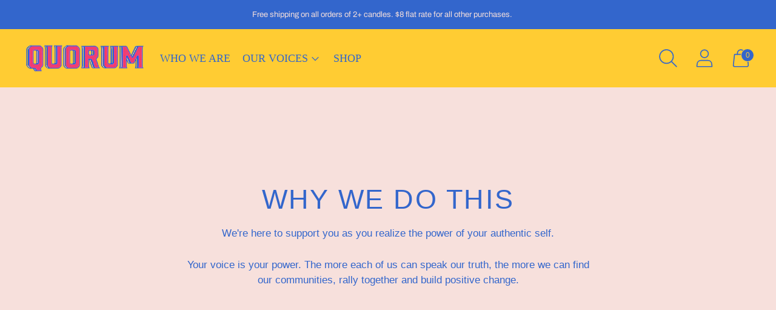

--- FILE ---
content_type: text/css
request_url: https://www.burnquorum.com/cdn/shop/t/15/assets/theme.css?v=87498283604525391301688784587
body_size: 45031
content:
/** Shopify CDN: Minification failed

Line 7639:2 "transiton-delay" is not a known CSS property
Line 15070:0 Unexpected "}"

**/
/*! Flickity v2.2.2
https://flickity.metafizzy.co
---------------------------------------------- */
.flickity-enabled{
  position:relative;
}
.flickity-enabled:focus{ outline:none; }
.flickity-viewport{
  overflow:hidden;
  position:relative;
  height:100%;
}
.flickity-slider{
  position:absolute;
  width:100%;
  height:100%;
}
.flickity-enabled.is-draggable{
  -webkit-tap-highlight-color:transparent;
  user-select:none;
}
.flickity-enabled.is-draggable .flickity-viewport{
  cursor:move;
  cursor:grab;
}
.flickity-enabled.is-draggable .flickity-viewport.is-pointer-down{
  cursor:grabbing;
}
.flickity-button{
  position:absolute;
  background:hsla(0, 0%, 100%, 0.75);
  border:none;
  color:#333;
}
.flickity-button:hover{
  background:white;
  cursor:pointer;
}
.flickity-button:focus{
  outline:none;
  box-shadow:0 0 0 5px #19F;
}
.flickity-button:active{
  opacity:0.6;
}
.flickity-button:disabled{
  opacity:0.3;
  cursor:auto;
  pointer-events:none;
}
.flickity-button-icon{
  fill:currentColor;
}
.flickity-prev-next-button{
  top:50%;
  width:44px;
  height:44px;
  border-radius:50%;
  transform:translateY(-50%);
}
.flickity-prev-next-button.previous{ left:10px; }
.flickity-prev-next-button.next{ right:10px; }
.flickity-rtl .flickity-prev-next-button.previous{
  left:auto;
  right:10px;
}
.flickity-rtl .flickity-prev-next-button.next{
  right:auto;
  left:10px;
}
.flickity-prev-next-button .flickity-button-icon{
  position:absolute;
  left:20%;
  top:20%;
  width:60%;
  height:60%;
}
.flickity-page-dots{
  position:absolute;
  width:100%;
  bottom:-25px;
  padding:0;
  margin:0;
  list-style:none;
  text-align:center;
  line-height:1;
}
.flickity-rtl .flickity-page-dots{ direction:rtl; }
.flickity-page-dots .dot{
  display:inline-block;
  width:10px;
  height:10px;
  margin:0 8px;
  background:#333;
  border-radius:50%;
  opacity:0.25;
  cursor:pointer;
}
.flickity-page-dots .dot.is-selected{
  opacity:1;
}
#shopify-product-reviews{
  margin:0 !important;
  background-color:var(--color-background-contrast)
}
@media (max-width: 60em){
#shopify-product-reviews{
    --column-gap:250px
}
  }
@media (min-width: 60em){
#shopify-product-reviews{
    --column-gap:350px
}
  }
.product__meta #shopify-product-reviews{
    background-color:transparent;
  }
#shopify-product-reviews .spr-summary-actions-newreview{
    display:none
  }
#shopify-product-reviews .spr-summary-actions-newreview.active{
      display:block;
    }
#shopify-product-reviews .spr-summary-caption{
    font-size:var(--font-size-body-small);
    line-height:var(--line-height-body-small);
  }
@media (max-width: 45em){

  #shopify-product-reviews .spr-header-title,
  #shopify-product-reviews .spr-summary{
      text-align:left !important
  }
    }
.spr-container{
  margin:0 auto;
  max-width:var(--max-width);
  color:var(--color-text-contrast);
  border:0 !important;
  padding:calc(var(--space-outer) * 2) var(--space-outer) !important;
  padding-left:var(--space-outer) !important;
}
.product__meta .spr-container{
    padding:0 !important;
    color:var(--color-text);
  }
.spr-header-title,
.spr-form-title,
.spr-review-header-title{
  font-family:var(--font-heading);
  font-style:var(--font-heading-style);
  letter-spacing:var(--font-heading-base-letter-spacing);
}
.spr-header-title{
  font-size:var(--font-size-heading-2-base) !important;
  line-height:var(--line-height-heading-2-base)
}
@media (min-width: 45em){
.spr-header-title{
    font-size:var(--font-size-heading-1-base) !important;
    line-height:var(--line-height-heading-1-base)
}
  }
.product__meta .spr-header-title{
    font-size:var(--font-size-heading-3-base) !important;
    line-height:var(--line-height-heading-3-base) !important;
  }
.spr-header .spr-summary{
    position:relative;
    display:flex;
    flex-direction:column;
    margin-top:var(--spacing-medium)
  }
@media (min-width: 45em){
  .spr-header .spr-summary{
      margin-top:var(--spacing-large)
  }
    }
.product__meta .spr-header .spr-summary{
      margin-top:var(--spacing-small);
    }
@media (min-width: 45em){

  .spr-header .spr-summary-actions{
      position:absolute;
      right:0
  }
    }
.product__meta .spr-header .spr-summary-actions{
      position:relative;
      right:unset;
      margin-top:var(--spacing-small);
    }
@media (max-width: 45em){

  .spr-header .spr-summary-actions-newreview{
      float:none;
      margin-top:calc(var(--spacing-unit) * 6)
  }
    }
.product__meta .spr-header .spr-summary-actions-newreview{
      float:none;
    }
[class^='spr-icon-']:before,
[class*=' spr-icon-']:before{
  color:#eac463;
  font-size:20px !important;
}
.spr-icon + .spr-icon{
  margin-left:var(--spacing-unit);
}
.spr-summary-actions-newreview,
.spr-button{
  padding:16px 28px;
  font-size:var(--font-size-body-small);
  line-height:var(--line-height-body-small);
  color:var(--color-text-button-contrast);
  border-color:var(--color-background-button-contrast);
  background-color:var(--color-background-button-contrast);
  text-transform:var(--button-style);
  letter-spacing:0.01em;
  font-weight:var(--font-body-bold-weight);
  border-radius:var(--button-shape);
  font-size:var(--font-size-body-small) !important;
  line-height:var(--line-height-body-small);
  cursor:pointer;
  transition:border-color 0.25s ease-in-out, background-color 0.25s ease-in-out
}
.spr-summary-actions-newreview:not([disabled]):hover,
    .spr-summary-actions-newreview:not([disabled]):focus,
    .spr-button:not([disabled]):hover,
    .spr-button:not([disabled]):focus{
      border-color:var(--color-background-button-hover-contrast);
      background-color:var(--color-background-button-hover-contrast);
    }
@media (min-width: 45em){
.spr-summary-actions-newreview,
.spr-button{
    padding:18px 34px
}
  }
.product__meta .spr-summary-actions-newreview, .product__meta .spr-button{
    padding:12px 32px;
    font-size:var(--font-size-body-x-small);
    line-height:var(--line-height-body-x-small);
    color:var(--color-text-button);
    border-color:var(--color-background-button);
    background-color:var(--color-background-button);
  }
.spr-form-message-success{
  margin-top:var(--spacing-medium);
}
.spr-content .spr-reviews{
    margin-top:var(--spacing-large);
  }
.product__meta .spr-content .spr-reviews{
      margin-top:var(--spacing-large);
    }
.spr-content .spr-review{
    padding:var(--spacing-large) 0;
    border-top:1px solid var(--color-border-contrast);
  }
.product__meta .spr-content .spr-review{
      padding:var(--spacing-medium-large) 0;
      border-top:1px solid var(--color-border);
    }
.spr-content .spr-review:first-child{
      margin-top:0;
    }
.spr-content .spr-review .spr-review-header-starratings{
      margin-bottom:var(--spacing-unit);
    }
.spr-content .spr-review .spr-review-header{
      position:relative;
      display:flex;
      flex-direction:column;
    }
.spr-content .spr-review .spr-review-header-byline{
      margin-bottom:var(--spacing-medium);
      font-size:var(--font-size-body-small) !important;
      line-height:var(--line-height-body-small);
      font-style:normal;
      opacity:1
    }
@media (min-width: 45em){

    .spr-content .spr-review .spr-review-header-byline{
        margin-bottom:0
    }
      }
.spr-content .spr-review .spr-review-header-byline strong{
        font-weight:normal;
      }
.spr-content .spr-review .spr-review-header-title{
      order:2;
      margin-bottom:var(--spacing-medium)
    }
@media (min-width: 45em){

    .spr-content .spr-review .spr-review-header-title{
        position:absolute
    }
      }
@media (min-width: 45em) and (max-width: 60em){

    .spr-content .spr-review .spr-review-header-title{
        left:var(--column-gap)
    }
      }
@media (min-width: 60em){

    .spr-content .spr-review .spr-review-header-title{
        left:var(--column-gap)
    }
      }
.product__meta .spr-content .spr-review .spr-review-header-title{
        position:relative;
        left:0;
        margin-top:var(--spacing-small);
      }
.spr-content .spr-pagination{
    border-top:1px solid var(--color-border-contrast);
    margin:calc(var(--spacing-unit) * -1);
    padding-top:var(--spacing-large);
  }
.product__meta .spr-content .spr-pagination{
      padding-top:0;
      border-top:0;
    }
.spr-content .spr-pagination > div{
      display:flex;
      flex-wrap:wrap;
      align-items:center;
    }
.spr-content .spr-pagination .spr-pagination-next,
    .spr-content .spr-pagination .spr-pagination-prev{
      position:relative;
    }
.spr-content .spr-pagination .spr-pagination-next,
    .spr-content .spr-pagination .spr-pagination-prev,
    .spr-content .spr-pagination .spr-pagination-page{
      border:0;
      border-radius:0;
      display:inline-block;
      cursor:pointer;
      -webkit-appearance:none;
      font-family:inherit;
      color:var(--color-text);
      margin:var(--spacing-unit);
      padding:0;
      background-color:transparent;
      font-size:inherit;

      border-radius:var(--spacing-unit);
      background-color:var(--color-background);

      display:flex;
      justify-content:center;
      align-items:center;
      border:1px solid var(--color-border-contrast);
      transition:border-color 0.15s ease-in-out
    }
.spr-content .spr-pagination .spr-pagination-next:hover, .spr-content .spr-pagination .spr-pagination-prev:hover, .spr-content .spr-pagination .spr-pagination-page:hover{
        border-color:var(--color-text);
      }
.spr-content .spr-pagination .spr-pagination-next,
    .spr-content .spr-pagination .spr-pagination-prev,
    .spr-content .spr-pagination .spr-pagination-page{

      font-size:var(--font-size-body);
      line-height:var(--line-height-body);
    }
body:not(.user-is-tabbing) .spr-content .spr-pagination .spr-pagination-next, body:not(.user-is-tabbing) .spr-content .spr-pagination .spr-pagination-prev, body:not(.user-is-tabbing) .spr-content .spr-pagination .spr-pagination-page{
        outline:none;
      }
.product__meta .spr-content .spr-pagination .spr-pagination-next, .product__meta .spr-content .spr-pagination .spr-pagination-prev, .product__meta .spr-content .spr-pagination .spr-pagination-page{
        border:1px solid var(--color-border);
        font-size:var(--font-size-body-small);
        line-height:var(--line-height-body-small);
      }
.spr-content .spr-pagination .spr-pagination-next.is-active, .spr-content .spr-pagination .spr-pagination-prev.is-active, .spr-content .spr-pagination .spr-pagination-page.is-active{
        padding:12px 24px;
        font-weight:normal;
        background-color:var(--color-text-contrast);
        color:var(--color-background-contrast);
        border-color:var(--color-text-contrast);
        pointer-events:none;
      }
.product__meta .spr-content .spr-pagination .spr-pagination-next.is-active, .product__meta .spr-content .spr-pagination .spr-pagination-prev.is-active, .product__meta .spr-content .spr-pagination .spr-pagination-page.is-active{
          background-color:var(--color-text);
          color:var(--color-background);
          border-color:var(--color-text);
        }
.spr-content .spr-pagination .spr-pagination-next a, .spr-content .spr-pagination .spr-pagination-prev a, .spr-content .spr-pagination .spr-pagination-page a{
        padding:12px 24px;
      }
.spr-review-content{
  margin-bottom:var(--spacing-small)
}
@media (min-width: 45em){
.spr-review-content{
    margin-bottom:var(--spacing-medium)
}
  }
@media (min-width: 45em) and (max-width: 60em){
.spr-review-content{
    margin-left:var(--column-gap) !important
}
  }
@media (min-width: 60em){
.spr-review-content{
    margin-left:var(--column-gap) !important
}
  }
.product__meta .spr-review-content{
    margin-left:0 !important;
    margin-bottom:var(--spacing-small);
  }
.spr-review-content .spr-review-content-body{
    max-width:var(--max-width-narrow);
    font-size:var(--font-size-body-small) !important;
    line-height:var(--line-height-body-small)
  }
@media (min-width: 45em){

  .spr-review-content .spr-review-content-body{
      font-size:var(--font-size-body-base) !important;
      line-height:var(--line-height-body-base)
  }
    }
.product__meta .spr-review-content .spr-review-content-body{
      font-size:var(--font-size-body-small) !important;
      line-height:var(--line-height-body-small);
    }
.spr-review-header-title{
  font-size:var(--font-size-heading-3-base) !important;
  line-height:var(--line-height-heading-3-base) !important
}
@media (min-width: 45em){
.spr-review-header-title{
    font-size:var(--font-size-heading-2-base) !important;
    line-height:var(--line-height-heading-2-base) !important
}
  }
.product__meta .spr-review-header-title{
    font-size:var(--font-size-heading-4-base) !important;
    line-height:var(--line-height-heading-4-base) !important;
  }
.spr-review-footer .spr-review-reportreview{
    float:none;
    font-size:var(--font-size-body-small) !important;
    line-height:var(--line-height-body-small);
    text-decoration:underline;
    color:var(--color-text-link-contrast);
    transition:opacity 0.3s ease-in-out
  }
@media (min-width: 45em) and (max-width: 60em){
  .spr-review-footer .spr-review-reportreview{
      margin-left:var(--column-gap) !important
  }
    }
@media (min-width: 60em){
  .spr-review-footer .spr-review-reportreview{
      margin-left:var(--column-gap) !important
  }
    }
.product__meta .spr-review-footer .spr-review-reportreview{
      margin-left:0 !important;
    }
.spr-review-footer .spr-review-reportreview:hover,
    .spr-review-footer .spr-review-reportreview:active{
      opacity:0.5;
    }
.modal .spr-form{
    display:block !important;
    margin:0;
    padding-top:0;
    border:0;
    color:var(--color-text-popover);
  }
.modal .spr-form .spr-form-title{
      color:var(--color-text-popover);
      text-align:center
    }
@media (max-width: 45em){

    .modal .spr-form .spr-form-title{
        padding:0 var(--spacing-large)
    }
      }
.modal .spr-form input:not(.spr-button),
    .modal .spr-form textarea{
      display:inline-block;
      border-radius:0;
      position:relative;
      font-size:inherit;
      font-family:inherit;
      font-weight:var(--font-body-weight);
      background-color:transparent;
      color:inherit;
      -webkit-appearance:none;

      width:100%;
      border:1px solid var(--color-border-popover);
      color:var(--color-text-popover);
      transition:box-shadow 0.3s ease, border-color 0.3s ease;

      height:var(--height-input);
      padding:8px 20px;
      border-radius:3px
    }
.modal .spr-form input:not(.spr-button):hover,
      .modal .spr-form input:not(.spr-button):focus,
      .modal .spr-form textarea:hover,
      .modal .spr-form textarea:focus{
        border-color:var(--color-text-popover);
      }
.modal .spr-form input:not(.spr-button):focus, .modal .spr-form textarea:focus{
        box-shadow:0 0 0 1px var(--color-text-link);
      }
.modal .spr-form input:not(.spr-button)::placeholder, .modal .spr-form textarea::placeholder{
        color:var(--color-text-popover);
        opacity:0.8;
      }
.modal .spr-form .spr-form-input-textarea{
      height:unset;
    }
.modal .spr-form input:not(.spr-button){
      height:48px;
    }
.modal .spr-form-title{
    margin-top:0;
    font-size:var(--font-size-heading-2-large);
    line-height:var(--line-height-heading-2-large);
    text-align:center;
  }
.product__meta .modal .spr-form-title{
      font-size:var(--font-size-heading-4-base) !important;
      line-height:var(--line-height-heading-4-base) !important;
    }
.modal .spr-form-message-error{
    margin:0 0 var(--spacing-medium);
  }
.modal .spr-form-message-success{
    text-align:center;
  }
.modal .spr-form-label{
    position:absolute !important;
    overflow:hidden;
    width:1px;
    height:1px;
    margin:-1px;
    padding:0;
    border:0;
    clip:rect(0 0 0 0);
  }
.modal .spr-form-contact{
    margin:0;
  }
.modal .spr-form-contact-name,
  .modal .spr-form-contact-email,
  .modal .spr-form-review-title,
  .modal .spr-form-review-body{
    margin:var(--spacing-medium) 0;
  }
.modal .spr-form-contact-name{
    margin-top:0;
  }
.modal .spr-form-review-rating{
    margin-top:-6px;
    margin-bottom:var(--spacing-medium);
  }
.modal [class^='spr-icon-']:before,
  .modal [class*=' spr-icon-']:before{
    color:#eac463;
    font-size:20px !important;
  }
.modal .spr-icon{
    width:24px;
  }
.modal .spr-icon + .spr-icon{
    margin-left:0;
  }
.modal .spr-button{
    width:100%;
    font-size:var(--font-size-body-x-small);
    line-height:var(--line-height-body-x-small);
    height:52px;
    padding:12px 24px;
    background-color:var(--color-background-button-popover);
    color:var(--color-text-button-popover)
  }
.modal .spr-button:hover,
    .modal .spr-button:focus{
      background-color:var(--color-background-button-hover-popover);
    }
.flag-icon{
  width:24px;
  height:24px;
  display:block;
  border-radius:50%;
  margin-left:var(--spacing-small)
}
@media (min-width: 45em){
.flag-icon{
    margin-right:var(--spacing-small);
    margin-left:0
}
  }
.flag-icon.flag-icon-ad{
  background-image:url('https://fluorescent.github.io/country-flags/flags/ad.svg');
}
.flag-icon.flag-icon-ae{
  background-image:url('https://fluorescent.github.io/country-flags/flags/ae.svg');
}
.flag-icon.flag-icon-af{
  background-image:url('https://fluorescent.github.io/country-flags/flags/af.svg');
}
.flag-icon.flag-icon-ag{
  background-image:url('https://fluorescent.github.io/country-flags/flags/ag.svg');
}
.flag-icon.flag-icon-ai{
  background-image:url('https://fluorescent.github.io/country-flags/flags/ai.svg');
}
.flag-icon.flag-icon-al{
  background-image:url('https://fluorescent.github.io/country-flags/flags/al.svg');
}
.flag-icon.flag-icon-am{
  background-image:url('https://fluorescent.github.io/country-flags/flags/am.svg');
}
.flag-icon.flag-icon-ao{
  background-image:url('https://fluorescent.github.io/country-flags/flags/ao.svg');
}
.flag-icon.flag-icon-aq{
  background-image:url('https://fluorescent.github.io/country-flags/flags/aq.svg');
}
.flag-icon.flag-icon-ar{
  background-image:url('https://fluorescent.github.io/country-flags/flags/ar.svg');
}
.flag-icon.flag-icon-as{
  background-image:url('https://fluorescent.github.io/country-flags/flags/as.svg');
}
.flag-icon.flag-icon-at{
  background-image:url('https://fluorescent.github.io/country-flags/flags/at.svg');
}
.flag-icon.flag-icon-au{
  background-image:url('https://fluorescent.github.io/country-flags/flags/au.svg');
}
.flag-icon.flag-icon-aw{
  background-image:url('https://fluorescent.github.io/country-flags/flags/aw.svg');
}
.flag-icon.flag-icon-ax{
  background-image:url('https://fluorescent.github.io/country-flags/flags/ax.svg');
}
.flag-icon.flag-icon-az{
  background-image:url('https://fluorescent.github.io/country-flags/flags/az.svg');
}
.flag-icon.flag-icon-ba{
  background-image:url('https://fluorescent.github.io/country-flags/flags/ba.svg');
}
.flag-icon.flag-icon-bb{
  background-image:url('https://fluorescent.github.io/country-flags/flags/bb.svg');
}
.flag-icon.flag-icon-bd{
  background-image:url('https://fluorescent.github.io/country-flags/flags/bd.svg');
}
.flag-icon.flag-icon-be{
  background-image:url('https://fluorescent.github.io/country-flags/flags/be.svg');
}
.flag-icon.flag-icon-bf{
  background-image:url('https://fluorescent.github.io/country-flags/flags/bf.svg');
}
.flag-icon.flag-icon-bg{
  background-image:url('https://fluorescent.github.io/country-flags/flags/bg.svg');
}
.flag-icon.flag-icon-bh{
  background-image:url('https://fluorescent.github.io/country-flags/flags/bh.svg');
}
.flag-icon.flag-icon-bi{
  background-image:url('https://fluorescent.github.io/country-flags/flags/bi.svg');
}
.flag-icon.flag-icon-bj{
  background-image:url('https://fluorescent.github.io/country-flags/flags/bj.svg');
}
.flag-icon.flag-icon-bl{
  background-image:url('https://fluorescent.github.io/country-flags/flags/bl.svg');
}
.flag-icon.flag-icon-bm{
  background-image:url('https://fluorescent.github.io/country-flags/flags/bm.svg');
}
.flag-icon.flag-icon-bn{
  background-image:url('https://fluorescent.github.io/country-flags/flags/bn.svg');
}
.flag-icon.flag-icon-bo{
  background-image:url('https://fluorescent.github.io/country-flags/flags/bo.svg');
}
.flag-icon.flag-icon-bq{
  background-image:url('https://fluorescent.github.io/country-flags/flags/bq.svg');
}
.flag-icon.flag-icon-br{
  background-image:url('https://fluorescent.github.io/country-flags/flags/br.svg');
}
.flag-icon.flag-icon-bs{
  background-image:url('https://fluorescent.github.io/country-flags/flags/bs.svg');
}
.flag-icon.flag-icon-bt{
  background-image:url('https://fluorescent.github.io/country-flags/flags/bt.svg');
}
.flag-icon.flag-icon-bv{
  background-image:url('https://fluorescent.github.io/country-flags/flags/bv.svg');
}
.flag-icon.flag-icon-bw{
  background-image:url('https://fluorescent.github.io/country-flags/flags/bw.svg');
}
.flag-icon.flag-icon-by{
  background-image:url('https://fluorescent.github.io/country-flags/flags/by.svg');
}
.flag-icon.flag-icon-bz{
  background-image:url('https://fluorescent.github.io/country-flags/flags/bz.svg');
}
.flag-icon.flag-icon-ca{
  background-image:url('https://fluorescent.github.io/country-flags/flags/ca.svg');
}
.flag-icon.flag-icon-cc{
  background-image:url('https://fluorescent.github.io/country-flags/flags/cc.svg');
}
.flag-icon.flag-icon-cd{
  background-image:url('https://fluorescent.github.io/country-flags/flags/cd.svg');
}
.flag-icon.flag-icon-cf{
  background-image:url('https://fluorescent.github.io/country-flags/flags/cf.svg');
}
.flag-icon.flag-icon-cg{
  background-image:url('https://fluorescent.github.io/country-flags/flags/cg.svg');
}
.flag-icon.flag-icon-ch{
  background-image:url('https://fluorescent.github.io/country-flags/flags/ch.svg');
}
.flag-icon.flag-icon-ci{
  background-image:url('https://fluorescent.github.io/country-flags/flags/ci.svg');
}
.flag-icon.flag-icon-ck{
  background-image:url('https://fluorescent.github.io/country-flags/flags/ck.svg');
}
.flag-icon.flag-icon-cl{
  background-image:url('https://fluorescent.github.io/country-flags/flags/cl.svg');
}
.flag-icon.flag-icon-cm{
  background-image:url('https://fluorescent.github.io/country-flags/flags/cm.svg');
}
.flag-icon.flag-icon-cn{
  background-image:url('https://fluorescent.github.io/country-flags/flags/cn.svg');
}
.flag-icon.flag-icon-co{
  background-image:url('https://fluorescent.github.io/country-flags/flags/co.svg');
}
.flag-icon.flag-icon-cr{
  background-image:url('https://fluorescent.github.io/country-flags/flags/cr.svg');
}
.flag-icon.flag-icon-cu{
  background-image:url('https://fluorescent.github.io/country-flags/flags/cu.svg');
}
.flag-icon.flag-icon-cv{
  background-image:url('https://fluorescent.github.io/country-flags/flags/cv.svg');
}
.flag-icon.flag-icon-cw{
  background-image:url('https://fluorescent.github.io/country-flags/flags/cw.svg');
}
.flag-icon.flag-icon-cx{
  background-image:url('https://fluorescent.github.io/country-flags/flags/cx.svg');
}
.flag-icon.flag-icon-cy{
  background-image:url('https://fluorescent.github.io/country-flags/flags/cy.svg');
}
.flag-icon.flag-icon-cz{
  background-image:url('https://fluorescent.github.io/country-flags/flags/cz.svg');
}
.flag-icon.flag-icon-de{
  background-image:url('https://fluorescent.github.io/country-flags/flags/de.svg');
}
.flag-icon.flag-icon-dj{
  background-image:url('https://fluorescent.github.io/country-flags/flags/dj.svg');
}
.flag-icon.flag-icon-dk{
  background-image:url('https://fluorescent.github.io/country-flags/flags/dk.svg');
}
.flag-icon.flag-icon-dm{
  background-image:url('https://fluorescent.github.io/country-flags/flags/dm.svg');
}
.flag-icon.flag-icon-do{
  background-image:url('https://fluorescent.github.io/country-flags/flags/do.svg');
}
.flag-icon.flag-icon-dz{
  background-image:url('https://fluorescent.github.io/country-flags/flags/dz.svg');
}
.flag-icon.flag-icon-ec{
  background-image:url('https://fluorescent.github.io/country-flags/flags/ec.svg');
}
.flag-icon.flag-icon-ee{
  background-image:url('https://fluorescent.github.io/country-flags/flags/ee.svg');
}
.flag-icon.flag-icon-eg{
  background-image:url('https://fluorescent.github.io/country-flags/flags/eg.svg');
}
.flag-icon.flag-icon-eh{
  background-image:url('https://fluorescent.github.io/country-flags/flags/eh.svg');
}
.flag-icon.flag-icon-er{
  background-image:url('https://fluorescent.github.io/country-flags/flags/er.svg');
}
.flag-icon.flag-icon-es{
  background-image:url('https://fluorescent.github.io/country-flags/flags/es.svg');
}
.flag-icon.flag-icon-et{
  background-image:url('https://fluorescent.github.io/country-flags/flags/et.svg');
}
.flag-icon.flag-icon-fi{
  background-image:url('https://fluorescent.github.io/country-flags/flags/fi.svg');
}
.flag-icon.flag-icon-fj{
  background-image:url('https://fluorescent.github.io/country-flags/flags/fj.svg');
}
.flag-icon.flag-icon-fk{
  background-image:url('https://fluorescent.github.io/country-flags/flags/fk.svg');
}
.flag-icon.flag-icon-fm{
  background-image:url('https://fluorescent.github.io/country-flags/flags/fm.svg');
}
.flag-icon.flag-icon-fo{
  background-image:url('https://fluorescent.github.io/country-flags/flags/fo.svg');
}
.flag-icon.flag-icon-fr{
  background-image:url('https://fluorescent.github.io/country-flags/flags/fr.svg');
}
.flag-icon.flag-icon-ga{
  background-image:url('https://fluorescent.github.io/country-flags/flags/ga.svg');
}
.flag-icon.flag-icon-gb{
  background-image:url('https://fluorescent.github.io/country-flags/flags/gb.svg');
}
.flag-icon.flag-icon-gd{
  background-image:url('https://fluorescent.github.io/country-flags/flags/gd.svg');
}
.flag-icon.flag-icon-ge{
  background-image:url('https://fluorescent.github.io/country-flags/flags/ge.svg');
}
.flag-icon.flag-icon-gf{
  background-image:url('https://fluorescent.github.io/country-flags/flags/gf.svg');
}
.flag-icon.flag-icon-gg{
  background-image:url('https://fluorescent.github.io/country-flags/flags/gg.svg');
}
.flag-icon.flag-icon-gh{
  background-image:url('https://fluorescent.github.io/country-flags/flags/gh.svg');
}
.flag-icon.flag-icon-gi{
  background-image:url('https://fluorescent.github.io/country-flags/flags/gi.svg');
}
.flag-icon.flag-icon-gl{
  background-image:url('https://fluorescent.github.io/country-flags/flags/gl.svg');
}
.flag-icon.flag-icon-gm{
  background-image:url('https://fluorescent.github.io/country-flags/flags/gm.svg');
}
.flag-icon.flag-icon-gn{
  background-image:url('https://fluorescent.github.io/country-flags/flags/gn.svg');
}
.flag-icon.flag-icon-gp{
  background-image:url('https://fluorescent.github.io/country-flags/flags/gp.svg');
}
.flag-icon.flag-icon-gq{
  background-image:url('https://fluorescent.github.io/country-flags/flags/gq.svg');
}
.flag-icon.flag-icon-gr{
  background-image:url('https://fluorescent.github.io/country-flags/flags/gr.svg');
}
.flag-icon.flag-icon-gs{
  background-image:url('https://fluorescent.github.io/country-flags/flags/gs.svg');
}
.flag-icon.flag-icon-gt{
  background-image:url('https://fluorescent.github.io/country-flags/flags/gt.svg');
}
.flag-icon.flag-icon-gu{
  background-image:url('https://fluorescent.github.io/country-flags/flags/gu.svg');
}
.flag-icon.flag-icon-gw{
  background-image:url('https://fluorescent.github.io/country-flags/flags/gw.svg');
}
.flag-icon.flag-icon-gy{
  background-image:url('https://fluorescent.github.io/country-flags/flags/gy.svg');
}
.flag-icon.flag-icon-hk{
  background-image:url('https://fluorescent.github.io/country-flags/flags/hk.svg');
}
.flag-icon.flag-icon-hm{
  background-image:url('https://fluorescent.github.io/country-flags/flags/hm.svg');
}
.flag-icon.flag-icon-hn{
  background-image:url('https://fluorescent.github.io/country-flags/flags/hn.svg');
}
.flag-icon.flag-icon-hr{
  background-image:url('https://fluorescent.github.io/country-flags/flags/hr.svg');
}
.flag-icon.flag-icon-ht{
  background-image:url('https://fluorescent.github.io/country-flags/flags/ht.svg');
}
.flag-icon.flag-icon-hu{
  background-image:url('https://fluorescent.github.io/country-flags/flags/hu.svg');
}
.flag-icon.flag-icon-id{
  background-image:url('https://fluorescent.github.io/country-flags/flags/id.svg');
}
.flag-icon.flag-icon-ie{
  background-image:url('https://fluorescent.github.io/country-flags/flags/ie.svg');
}
.flag-icon.flag-icon-il{
  background-image:url('https://fluorescent.github.io/country-flags/flags/il.svg');
}
.flag-icon.flag-icon-im{
  background-image:url('https://fluorescent.github.io/country-flags/flags/im.svg');
}
.flag-icon.flag-icon-in{
  background-image:url('https://fluorescent.github.io/country-flags/flags/in.svg');
}
.flag-icon.flag-icon-io{
  background-image:url('https://fluorescent.github.io/country-flags/flags/io.svg');
}
.flag-icon.flag-icon-iq{
  background-image:url('https://fluorescent.github.io/country-flags/flags/iq.svg');
}
.flag-icon.flag-icon-ir{
  background-image:url('https://fluorescent.github.io/country-flags/flags/ir.svg');
}
.flag-icon.flag-icon-is{
  background-image:url('https://fluorescent.github.io/country-flags/flags/is.svg');
}
.flag-icon.flag-icon-it{
  background-image:url('https://fluorescent.github.io/country-flags/flags/it.svg');
}
.flag-icon.flag-icon-je{
  background-image:url('https://fluorescent.github.io/country-flags/flags/je.svg');
}
.flag-icon.flag-icon-jm{
  background-image:url('https://fluorescent.github.io/country-flags/flags/jm.svg');
}
.flag-icon.flag-icon-jo{
  background-image:url('https://fluorescent.github.io/country-flags/flags/jo.svg');
}
.flag-icon.flag-icon-jp{
  background-image:url('https://fluorescent.github.io/country-flags/flags/jp.svg');
}
.flag-icon.flag-icon-ke{
  background-image:url('https://fluorescent.github.io/country-flags/flags/ke.svg');
}
.flag-icon.flag-icon-kg{
  background-image:url('https://fluorescent.github.io/country-flags/flags/kg.svg');
}
.flag-icon.flag-icon-kh{
  background-image:url('https://fluorescent.github.io/country-flags/flags/kh.svg');
}
.flag-icon.flag-icon-ki{
  background-image:url('https://fluorescent.github.io/country-flags/flags/ki.svg');
}
.flag-icon.flag-icon-km{
  background-image:url('https://fluorescent.github.io/country-flags/flags/km.svg');
}
.flag-icon.flag-icon-kn{
  background-image:url('https://fluorescent.github.io/country-flags/flags/kn.svg');
}
.flag-icon.flag-icon-kp{
  background-image:url('https://fluorescent.github.io/country-flags/flags/kp.svg');
}
.flag-icon.flag-icon-kr{
  background-image:url('https://fluorescent.github.io/country-flags/flags/kr.svg');
}
.flag-icon.flag-icon-kw{
  background-image:url('https://fluorescent.github.io/country-flags/flags/kw.svg');
}
.flag-icon.flag-icon-ky{
  background-image:url('https://fluorescent.github.io/country-flags/flags/ky.svg');
}
.flag-icon.flag-icon-kz{
  background-image:url('https://fluorescent.github.io/country-flags/flags/kz.svg');
}
.flag-icon.flag-icon-la{
  background-image:url('https://fluorescent.github.io/country-flags/flags/la.svg');
}
.flag-icon.flag-icon-lb{
  background-image:url('https://fluorescent.github.io/country-flags/flags/lb.svg');
}
.flag-icon.flag-icon-lc{
  background-image:url('https://fluorescent.github.io/country-flags/flags/lc.svg');
}
.flag-icon.flag-icon-li{
  background-image:url('https://fluorescent.github.io/country-flags/flags/li.svg');
}
.flag-icon.flag-icon-lk{
  background-image:url('https://fluorescent.github.io/country-flags/flags/lk.svg');
}
.flag-icon.flag-icon-lr{
  background-image:url('https://fluorescent.github.io/country-flags/flags/lr.svg');
}
.flag-icon.flag-icon-ls{
  background-image:url('https://fluorescent.github.io/country-flags/flags/ls.svg');
}
.flag-icon.flag-icon-lt{
  background-image:url('https://fluorescent.github.io/country-flags/flags/lt.svg');
}
.flag-icon.flag-icon-lu{
  background-image:url('https://fluorescent.github.io/country-flags/flags/lu.svg');
}
.flag-icon.flag-icon-lv{
  background-image:url('https://fluorescent.github.io/country-flags/flags/lv.svg');
}
.flag-icon.flag-icon-ly{
  background-image:url('https://fluorescent.github.io/country-flags/flags/ly.svg');
}
.flag-icon.flag-icon-ma{
  background-image:url('https://fluorescent.github.io/country-flags/flags/ma.svg');
}
.flag-icon.flag-icon-mc{
  background-image:url('https://fluorescent.github.io/country-flags/flags/mc.svg');
}
.flag-icon.flag-icon-md{
  background-image:url('https://fluorescent.github.io/country-flags/flags/md.svg');
}
.flag-icon.flag-icon-me{
  background-image:url('https://fluorescent.github.io/country-flags/flags/me.svg');
}
.flag-icon.flag-icon-mf{
  background-image:url('https://fluorescent.github.io/country-flags/flags/mf.svg');
}
.flag-icon.flag-icon-mg{
  background-image:url('https://fluorescent.github.io/country-flags/flags/mg.svg');
}
.flag-icon.flag-icon-mh{
  background-image:url('https://fluorescent.github.io/country-flags/flags/mh.svg');
}
.flag-icon.flag-icon-mk{
  background-image:url('https://fluorescent.github.io/country-flags/flags/mk.svg');
}
.flag-icon.flag-icon-ml{
  background-image:url('https://fluorescent.github.io/country-flags/flags/ml.svg');
}
.flag-icon.flag-icon-mm{
  background-image:url('https://fluorescent.github.io/country-flags/flags/mm.svg');
}
.flag-icon.flag-icon-mn{
  background-image:url('https://fluorescent.github.io/country-flags/flags/mn.svg');
}
.flag-icon.flag-icon-mo{
  background-image:url('https://fluorescent.github.io/country-flags/flags/mo.svg');
}
.flag-icon.flag-icon-mp{
  background-image:url('https://fluorescent.github.io/country-flags/flags/mp.svg');
}
.flag-icon.flag-icon-mq{
  background-image:url('https://fluorescent.github.io/country-flags/flags/mq.svg');
}
.flag-icon.flag-icon-mr{
  background-image:url('https://fluorescent.github.io/country-flags/flags/mr.svg');
}
.flag-icon.flag-icon-ms{
  background-image:url('https://fluorescent.github.io/country-flags/flags/ms.svg');
}
.flag-icon.flag-icon-mt{
  background-image:url('https://fluorescent.github.io/country-flags/flags/mt.svg');
}
.flag-icon.flag-icon-mu{
  background-image:url('https://fluorescent.github.io/country-flags/flags/mu.svg');
}
.flag-icon.flag-icon-mv{
  background-image:url('https://fluorescent.github.io/country-flags/flags/mv.svg');
}
.flag-icon.flag-icon-mw{
  background-image:url('https://fluorescent.github.io/country-flags/flags/mw.svg');
}
.flag-icon.flag-icon-mx{
  background-image:url('https://fluorescent.github.io/country-flags/flags/mx.svg');
}
.flag-icon.flag-icon-my{
  background-image:url('https://fluorescent.github.io/country-flags/flags/my.svg');
}
.flag-icon.flag-icon-mz{
  background-image:url('https://fluorescent.github.io/country-flags/flags/mz.svg');
}
.flag-icon.flag-icon-na{
  background-image:url('https://fluorescent.github.io/country-flags/flags/na.svg');
}
.flag-icon.flag-icon-nc{
  background-image:url('https://fluorescent.github.io/country-flags/flags/nc.svg');
}
.flag-icon.flag-icon-ne{
  background-image:url('https://fluorescent.github.io/country-flags/flags/ne.svg');
}
.flag-icon.flag-icon-nf{
  background-image:url('https://fluorescent.github.io/country-flags/flags/nf.svg');
}
.flag-icon.flag-icon-ng{
  background-image:url('https://fluorescent.github.io/country-flags/flags/ng.svg');
}
.flag-icon.flag-icon-ni{
  background-image:url('https://fluorescent.github.io/country-flags/flags/ni.svg');
}
.flag-icon.flag-icon-nl{
  background-image:url('https://fluorescent.github.io/country-flags/flags/nl.svg');
}
.flag-icon.flag-icon-no{
  background-image:url('https://fluorescent.github.io/country-flags/flags/no.svg');
}
.flag-icon.flag-icon-np{
  background-image:url('https://fluorescent.github.io/country-flags/flags/np.svg');
}
.flag-icon.flag-icon-nr{
  background-image:url('https://fluorescent.github.io/country-flags/flags/nr.svg');
}
.flag-icon.flag-icon-nu{
  background-image:url('https://fluorescent.github.io/country-flags/flags/nu.svg');
}
.flag-icon.flag-icon-nz{
  background-image:url('https://fluorescent.github.io/country-flags/flags/nz.svg');
}
.flag-icon.flag-icon-om{
  background-image:url('https://fluorescent.github.io/country-flags/flags/om.svg');
}
.flag-icon.flag-icon-pa{
  background-image:url('https://fluorescent.github.io/country-flags/flags/pa.svg');
}
.flag-icon.flag-icon-pe{
  background-image:url('https://fluorescent.github.io/country-flags/flags/pe.svg');
}
.flag-icon.flag-icon-pf{
  background-image:url('https://fluorescent.github.io/country-flags/flags/pf.svg');
}
.flag-icon.flag-icon-pg{
  background-image:url('https://fluorescent.github.io/country-flags/flags/pg.svg');
}
.flag-icon.flag-icon-ph{
  background-image:url('https://fluorescent.github.io/country-flags/flags/ph.svg');
}
.flag-icon.flag-icon-pk{
  background-image:url('https://fluorescent.github.io/country-flags/flags/pk.svg');
}
.flag-icon.flag-icon-pl{
  background-image:url('https://fluorescent.github.io/country-flags/flags/pl.svg');
}
.flag-icon.flag-icon-pm{
  background-image:url('https://fluorescent.github.io/country-flags/flags/pm.svg');
}
.flag-icon.flag-icon-pn{
  background-image:url('https://fluorescent.github.io/country-flags/flags/pn.svg');
}
.flag-icon.flag-icon-pr{
  background-image:url('https://fluorescent.github.io/country-flags/flags/pr.svg');
}
.flag-icon.flag-icon-ps{
  background-image:url('https://fluorescent.github.io/country-flags/flags/ps.svg');
}
.flag-icon.flag-icon-pt{
  background-image:url('https://fluorescent.github.io/country-flags/flags/pt.svg');
}
.flag-icon.flag-icon-pw{
  background-image:url('https://fluorescent.github.io/country-flags/flags/pw.svg');
}
.flag-icon.flag-icon-py{
  background-image:url('https://fluorescent.github.io/country-flags/flags/py.svg');
}
.flag-icon.flag-icon-qa{
  background-image:url('https://fluorescent.github.io/country-flags/flags/qa.svg');
}
.flag-icon.flag-icon-re{
  background-image:url('https://fluorescent.github.io/country-flags/flags/re.svg');
}
.flag-icon.flag-icon-ro{
  background-image:url('https://fluorescent.github.io/country-flags/flags/ro.svg');
}
.flag-icon.flag-icon-rs{
  background-image:url('https://fluorescent.github.io/country-flags/flags/rs.svg');
}
.flag-icon.flag-icon-ru{
  background-image:url('https://fluorescent.github.io/country-flags/flags/ru.svg');
}
.flag-icon.flag-icon-rw{
  background-image:url('https://fluorescent.github.io/country-flags/flags/rw.svg');
}
.flag-icon.flag-icon-sa{
  background-image:url('https://fluorescent.github.io/country-flags/flags/sa.svg');
}
.flag-icon.flag-icon-sb{
  background-image:url('https://fluorescent.github.io/country-flags/flags/sb.svg');
}
.flag-icon.flag-icon-sc{
  background-image:url('https://fluorescent.github.io/country-flags/flags/sc.svg');
}
.flag-icon.flag-icon-sd{
  background-image:url('https://fluorescent.github.io/country-flags/flags/sd.svg');
}
.flag-icon.flag-icon-se{
  background-image:url('https://fluorescent.github.io/country-flags/flags/se.svg');
}
.flag-icon.flag-icon-sg{
  background-image:url('https://fluorescent.github.io/country-flags/flags/sg.svg');
}
.flag-icon.flag-icon-sh{
  background-image:url('https://fluorescent.github.io/country-flags/flags/sh.svg');
}
.flag-icon.flag-icon-si{
  background-image:url('https://fluorescent.github.io/country-flags/flags/si.svg');
}
.flag-icon.flag-icon-sj{
  background-image:url('https://fluorescent.github.io/country-flags/flags/sj.svg');
}
.flag-icon.flag-icon-sk{
  background-image:url('https://fluorescent.github.io/country-flags/flags/sk.svg');
}
.flag-icon.flag-icon-sl{
  background-image:url('https://fluorescent.github.io/country-flags/flags/sl.svg');
}
.flag-icon.flag-icon-sm{
  background-image:url('https://fluorescent.github.io/country-flags/flags/sm.svg');
}
.flag-icon.flag-icon-sn{
  background-image:url('https://fluorescent.github.io/country-flags/flags/sn.svg');
}
.flag-icon.flag-icon-so{
  background-image:url('https://fluorescent.github.io/country-flags/flags/so.svg');
}
.flag-icon.flag-icon-sr{
  background-image:url('https://fluorescent.github.io/country-flags/flags/sr.svg');
}
.flag-icon.flag-icon-ss{
  background-image:url('https://fluorescent.github.io/country-flags/flags/ss.svg');
}
.flag-icon.flag-icon-st{
  background-image:url('https://fluorescent.github.io/country-flags/flags/st.svg');
}
.flag-icon.flag-icon-sv{
  background-image:url('https://fluorescent.github.io/country-flags/flags/sv.svg');
}
.flag-icon.flag-icon-sx{
  background-image:url('https://fluorescent.github.io/country-flags/flags/sx.svg');
}
.flag-icon.flag-icon-sy{
  background-image:url('https://fluorescent.github.io/country-flags/flags/sy.svg');
}
.flag-icon.flag-icon-sz{
  background-image:url('https://fluorescent.github.io/country-flags/flags/sz.svg');
}
.flag-icon.flag-icon-tc{
  background-image:url('https://fluorescent.github.io/country-flags/flags/tc.svg');
}
.flag-icon.flag-icon-td{
  background-image:url('https://fluorescent.github.io/country-flags/flags/td.svg');
}
.flag-icon.flag-icon-tf{
  background-image:url('https://fluorescent.github.io/country-flags/flags/tf.svg');
}
.flag-icon.flag-icon-tg{
  background-image:url('https://fluorescent.github.io/country-flags/flags/tg.svg');
}
.flag-icon.flag-icon-th{
  background-image:url('https://fluorescent.github.io/country-flags/flags/th.svg');
}
.flag-icon.flag-icon-tj{
  background-image:url('https://fluorescent.github.io/country-flags/flags/tj.svg');
}
.flag-icon.flag-icon-tk{
  background-image:url('https://fluorescent.github.io/country-flags/flags/tk.svg');
}
.flag-icon.flag-icon-tl{
  background-image:url('https://fluorescent.github.io/country-flags/flags/tl.svg');
}
.flag-icon.flag-icon-tm{
  background-image:url('https://fluorescent.github.io/country-flags/flags/tm.svg');
}
.flag-icon.flag-icon-tn{
  background-image:url('https://fluorescent.github.io/country-flags/flags/tn.svg');
}
.flag-icon.flag-icon-to{
  background-image:url('https://fluorescent.github.io/country-flags/flags/to.svg');
}
.flag-icon.flag-icon-tr{
  background-image:url('https://fluorescent.github.io/country-flags/flags/tr.svg');
}
.flag-icon.flag-icon-tt{
  background-image:url('https://fluorescent.github.io/country-flags/flags/tt.svg');
}
.flag-icon.flag-icon-tv{
  background-image:url('https://fluorescent.github.io/country-flags/flags/tv.svg');
}
.flag-icon.flag-icon-tw{
  background-image:url('https://fluorescent.github.io/country-flags/flags/tw.svg');
}
.flag-icon.flag-icon-tz{
  background-image:url('https://fluorescent.github.io/country-flags/flags/tz.svg');
}
.flag-icon.flag-icon-ua{
  background-image:url('https://fluorescent.github.io/country-flags/flags/ua.svg');
}
.flag-icon.flag-icon-ug{
  background-image:url('https://fluorescent.github.io/country-flags/flags/ug.svg');
}
.flag-icon.flag-icon-um{
  background-image:url('https://fluorescent.github.io/country-flags/flags/um.svg');
}
.flag-icon.flag-icon-us{
  background-image:url('https://fluorescent.github.io/country-flags/flags/us.svg');
}
.flag-icon.flag-icon-uy{
  background-image:url('https://fluorescent.github.io/country-flags/flags/uy.svg');
}
.flag-icon.flag-icon-uz{
  background-image:url('https://fluorescent.github.io/country-flags/flags/uz.svg');
}
.flag-icon.flag-icon-va{
  background-image:url('https://fluorescent.github.io/country-flags/flags/va.svg');
}
.flag-icon.flag-icon-vc{
  background-image:url('https://fluorescent.github.io/country-flags/flags/vc.svg');
}
.flag-icon.flag-icon-ve{
  background-image:url('https://fluorescent.github.io/country-flags/flags/ve.svg');
}
.flag-icon.flag-icon-vg{
  background-image:url('https://fluorescent.github.io/country-flags/flags/vg.svg');
}
.flag-icon.flag-icon-vi{
  background-image:url('https://fluorescent.github.io/country-flags/flags/vi.svg');
}
.flag-icon.flag-icon-vn{
  background-image:url('https://fluorescent.github.io/country-flags/flags/vn.svg');
}
.flag-icon.flag-icon-vu{
  background-image:url('https://fluorescent.github.io/country-flags/flags/vu.svg');
}
.flag-icon.flag-icon-wf{
  background-image:url('https://fluorescent.github.io/country-flags/flags/wf.svg');
}
.flag-icon.flag-icon-ws{
  background-image:url('https://fluorescent.github.io/country-flags/flags/ws.svg');
}
.flag-icon.flag-icon-ye{
  background-image:url('https://fluorescent.github.io/country-flags/flags/ye.svg');
}
.flag-icon.flag-icon-yt{
  background-image:url('https://fluorescent.github.io/country-flags/flags/yt.svg');
}
.flag-icon.flag-icon-za{
  background-image:url('https://fluorescent.github.io/country-flags/flags/za.svg');
}
.flag-icon.flag-icon-zm{
  background-image:url('https://fluorescent.github.io/country-flags/flags/zm.svg');
}
.flag-icon.flag-icon-zw{
  background-image:url('https://fluorescent.github.io/country-flags/flags/zw.svg');
}
.flag-icon.flag-icon-ac{
  background-image:url('https://fluorescent.github.io/country-flags/flags/ac.svg');
}
.flag-icon.flag-icon-cp{
  background-image:url('https://fluorescent.github.io/country-flags/flags/cp.svg');
}
.flag-icon.flag-icon-dg{
  background-image:url('https://fluorescent.github.io/country-flags/flags/dg.svg');
}
.flag-icon.flag-icon-ea{
  background-image:url('https://fluorescent.github.io/country-flags/flags/ea.svg');
}
.flag-icon.flag-icon-es-ct{
  background-image:url('https://fluorescent.github.io/country-flags/flags/es-ct.svg');
}
.flag-icon.flag-icon-es-ga{
  background-image:url('https://fluorescent.github.io/country-flags/flags/es-ga.svg');
}
.flag-icon.flag-icon-eu{
  background-image:url('https://fluorescent.github.io/country-flags/flags/eu.svg');
}
.flag-icon.flag-icon-gb-eng{
  background-image:url('https://fluorescent.github.io/country-flags/flags/gb-eng.svg');
}
.flag-icon.flag-icon-gb-nir{
  background-image:url('https://fluorescent.github.io/country-flags/flags/gb-nir.svg');
}
.flag-icon.flag-icon-gb-sct{
  background-image:url('https://fluorescent.github.io/country-flags/flags/gb-sct.svg');
}
.flag-icon.flag-icon-gb-wls{
  background-image:url('https://fluorescent.github.io/country-flags/flags/gb-wls.svg');
}
.flag-icon.flag-icon-ic{
  background-image:url('https://fluorescent.github.io/country-flags/flags/ic.svg');
}
.flag-icon.flag-icon-ta{
  background-image:url('https://fluorescent.github.io/country-flags/flags/ta.svg');
}
.flag-icon.flag-icon-un{
  background-image:url('https://fluorescent.github.io/country-flags/flags/un.svg');
}
.flag-icon.flag-icon-xk{
  background-image:url('https://fluorescent.github.io/country-flags/flags/xk.svg');
}
.flag-icon.flag-icon-xx{
  background-image:url('https://fluorescent.github.io/country-flags/flags/xx.svg');
}
.noUi-target,
.noUi-target *{
  -webkit-touch-callout:none;
  -webkit-tap-highlight-color:rgba(0, 0, 0, 0);
  -webkit-user-select:none;
  touch-action:none;
  user-select:none;
  box-sizing:border-box;
}
.noUi-target{
  position:relative;
}
.noUi-base,
.noUi-connects{
  width:100%;
  height:100%;
  position:relative;
  z-index:1;
}
.noUi-connects{
  overflow:hidden;
  z-index:0;
}
.noUi-connect,
.noUi-origin{
  will-change:transform;
  position:absolute;
  z-index:1;
  top:0;
  right:0;
  -ms-transform-origin:0 0;
  -webkit-transform-origin:0 0;
  -webkit-transform-style:preserve-3d;
  transform-origin:0 0;
  transform-style:flat;
}
.noUi-connect{
  height:100%;
  width:100%;
}
.noUi-origin{
  height:10%;
  width:100%;
}
.noUi-txt-dir-rtl.noUi-horizontal .noUi-origin{
  left:0;
  right:auto;
}
.noUi-vertical .noUi-origin{
  width:0;
}
.noUi-horizontal .noUi-origin{
  height:0;
}
.noUi-handle{
  backface-visibility:hidden;
  position:absolute;
}
.noUi-touch-area{
  height:100%;
  width:100%;
}
.noUi-state-tap .noUi-connect,
.noUi-state-tap .noUi-origin{
  transition:transform 0.3s;
}
.noUi-state-drag *{
  cursor:inherit !important;
}
.noUi-horizontal{
  height:6px;
}
.noUi-horizontal .noUi-handle{
  width:24px;
  height:24px;
  border-radius:24px;
  right:-17px;
  top:-10px;
}
.noUi-txt-dir-rtl.noUi-horizontal .noUi-handle{
  left:-17px;
  right:auto;
}
.noUi-target{
  background:transparent;
  border-radius:6px;
  border:1px solid var(--color-border-popover);
}
.noUi-connects{
  border-radius:3px;
}
.noUi-connect{
  background:var(--color-text-meta-popover);
}
.noUi-draggable{
  cursor:ew-resize;
}
.noUi-vertical .noUi-draggable{
  cursor:ns-resize;
}
.noUi-handle{
  border:1px solid var(--color-text-popover);
  border-radius:3px;
  background:var(--color-text-popover);
  cursor:default;
}
[disabled] .noUi-connect{
  background:#B8B8B8;
}
[disabled].noUi-target,
[disabled].noUi-handle,
[disabled] .noUi-handle{
  cursor:not-allowed;
}
.noUi-pips,
.noUi-pips *{
  box-sizing:border-box;
}
.noUi-pips{
  position:absolute;
  color:#999;
}
.noUi-value{
  position:absolute;
  white-space:nowrap;
  text-align:center;
}
.noUi-value-sub{
  color:#ccc;
  font-size:10px;
}
.noUi-marker{
  position:absolute;
  background:#CCC;
}
.noUi-marker-sub{
  background:#AAA;
}
.noUi-marker-large{
  background:#AAA;
}
.noUi-pips-horizontal{
  padding:10px 0;
  height:80px;
  top:100%;
  left:0;
  width:100%;
}
.noUi-value-horizontal{
  transform:translate(-50%, 50%);
}
.noUi-rtl .noUi-value-horizontal{
  transform:translate(50%, 50%);
}
.noUi-marker-horizontal.noUi-marker{
  margin-left:-1px;
  width:2px;
  height:5px;
}
.noUi-marker-horizontal.noUi-marker-sub{
  height:10px;
}
.noUi-marker-horizontal.noUi-marker-large{
  height:15px;
}
.noUi-tooltip{
  display:block;
  position:absolute;
  border:1px solid #D9D9D9;
  border-radius:3px;
  background:#fff;
  color:#000;
  padding:5px;
  text-align:center;
  white-space:nowrap;
}
.noUi-horizontal .noUi-tooltip{
  transform:translate(-50%, 0);
  left:50%;
  bottom:120%;
}
.noUi-vertical .noUi-tooltip{
  transform:translate(0, -50%);
  top:50%;
  right:120%;
}
.noUi-horizontal .noUi-origin > .noUi-tooltip{
  transform:translate(50%, 0);
  left:auto;
  bottom:10px;
}
.noUi-vertical .noUi-origin > .noUi-tooltip{
  transform:translate(0, -18px);
  top:auto;
  right:28px;
}
:root{
  --x-small:(max-width: 25em);
  --small:(max-width: 45em);
  --not-small:(min-width: 45em);
  --medium:(min-width: 45em) and: (max-width: 60em);
  --large:(min-width: 60em);
  --not-large:(max-width: 60em);

  --max-width:1440px;
  --max-width-narrow:747px;
  --flyout-width:640px;

  --spacing-unit:4px;
  --spacing-unit-half:2px;

  --spacing-none:0px;
  --spacing-extra-small:calc(var(--spacing-unit) * 2);
  --spacing-small:calc(var(--spacing-unit) * 3);
  --spacing-medium:calc(var(--spacing-unit) * 5);
  --spacing-medium-large:calc(var(--spacing-unit) * 7);
  --spacing-large:calc(var(--spacing-unit) * 10);
  --spacing-extra-large:calc(var(--spacing-unit) * 15);
  --spacing-extra-extra-large:calc(var(--spacing-unit) * 20);
  --spacing-extra-extra-extra-large:calc(var(--spacing-unit) * 25);

  --box-shadow:0px 4px 6px rgba(0, 0, 0, 0.06);
  --box-shadow-darker:0px 4px 6px rgba(0, 0, 0, 0.15);
  --box-shadow-offset-bottom:4px;

  --z-index-bar:300;
  --z-index-header:500;
  --z-index-popup:400;
  --z-index-lightbox:1100;
  --z-index-modal:1200;
  --z-index-theme-editor-offset:2000;
  --z-index-page-transition-overlay:2100;
  --space-outer:var(--spacing-medium-large);
}
@media (min-width: 45em){
:root{
    --space-outer:calc(var(--spacing-unit) * 20);
}
  }
:root{

  --height-input:48px;
  --quick-buy-button-height:60px;

  --animation-duration:0.66s;
  --animation-duration-short:0.33s;
  --animation-timing:cubic-bezier(0.33,0.00,0.00,1.00);
}
html{
  background-color:var(--color-background)
}
html:not(.no-js) body.user-is-tabbing :focus{
          outline-offset:-4px;
          outline-color:var(--color-text-link);
        }
html:not(.no-js) body.user-is-tabbing .flickity-enabled:focus{
          outline-offset:-10px;
          outline-width:medium;
        }
html:not(.no-js) body:not(.user-is-tabbing) :focus{
          outline:0;
        }
*,
*::before,
*::after{
  box-sizing:border-box;
}
body{
  margin:0;
  font-family:var(--font-body);
  font-weight:var(--font-body-weight);
  font-style:var(--font-body-style);
  font-size:var(--font-body-base-size);
  line-height:var(--font-body-base-line-height);
  color:var(--color-text);
  letter-spacing:var(--font-body-base-letter-spacing);
  -webkit-font-smoothing:antialiased;
}
a{
  color:inherit;
  text-decoration:none;
}
h1,
h2,
h3,
h4,
h5,
h6{
  margin:0;
  font-weight:var(--font-heading-weight);
  letter-spacing:var(--font-heading-base-letter-spacing);
  text-transform:var(--font-heading-text-transform);
}
p{
  margin:0;
}
p{
  margin:0;
}
input:-webkit-autofill::first-line{
  font-size:var(--font-body-base-size);
  font-family:var(--font-body);
}
.theme-editor-scroll-offset{
  position:fixed;
  height:calc(var(--height-header) + var(--space-outer));
  top:0;
  left:0;
  right:0;
  opacity:0;
  z-index:var(--z-index-theme-editor-offset);
  pointer-events:none;
}
body > .page{
  background-color:var(--color-background);
  margin:0 auto;
  width:100%;
  min-height:100%;

  display:flex;
  flex-direction:column;
}
.page-transition{
  z-index:1000;
  opacity:1;
  background-color:var(--color-background);
  position:fixed;
  top:0;
  right:0;
  bottom:0;
  left:0;
  pointer-events:all;
  transition:opacity 0.3s ease;
}
.no-js .page-transition{
  display:none;
}
.shopify-challenge__container{
  margin:var(--spacing-large) auto !important
}
@media (min-width: 60em){
.shopify-challenge__container{
    margin:var(--spacing-extra-extra-extra-large) auto calc(var(--space-outer) * 2) !important
}
  }
.shopify-challenge__container .shopify-challenge__message{
    font-size:var(--font-size-body-large);
    line-height:var(--line-height-body-large);
    margin-bottom:var(--spacing-medium);
  }
.shopify-challenge__container .shopify-challenge__button{
    font-size:var(--font-size-body-x-small);
    line-height:var(--line-height-body-x-small);
    padding:16px 28px;
    cursor:pointer;
    border-color:var(--color-background-button);
    background-color:var(--color-background-button);
    color:var(--color-text-button);
    text-transform:var(--button-style);
    letter-spacing:0.01em;
    font-weight:var(--font-body-bold-weight);
    border-radius:var(--button-shape);
    transition:border-color 0.25s ease-in-out, background-color 0.25s ease-in-out, color 0.25s ease-in-out
  }
.shopify-challenge__container .shopify-challenge__button:hover,
    .shopify-challenge__container .shopify-challenge__button:focus{
      border-color:var(--color-background-button-hover);
      background-color:var(--color-background-button-hover);
    }
@media (min-width: 45em){

  .shopify-challenge__container .shopify-challenge__button{
      padding:16px 28px;
      font-size:var(--font-size-body-small);
      line-height:var(--line-height-body-small)
  }
    }
@media (max-width: 60em){
    .smart-table,
    .smart-table tbody{
      display:block;
      width:100%;
    }

    .smart-table thead{
      display:none;
    }

    .smart-table tr,
    .smart-table th,
    .smart-table td{
      display:block;
      padding:0;
      text-align:left;
      white-space:normal;
    }

    .smart-table tr{
      padding:var(--spacing-medium) 0;
      margin-top:var(--spacing-medium) 0;
    }

    .smart-table tr + tr{
      border-top:1px solid var(--color-border);
    }

    .smart-table th[data-label]:before,
    .smart-table td[data-label]:before{
      content:attr(data-label) ":\00A0";
      font-weight:bold;
    }

    .smart-table td{
      border:none;
    }

    .smart-table td:empty{
      display:none;
    }

    .smart-table td:first-child{
      margin-bottom:var(--spacing-unit);
    }

    .smart-table td:first-child:before{
      content:"";
    }
  }
#page-transition-overlay{
  z-index:var(--z-index-page-transition-overlay);
  background-color:var(--color-background, "#fff");
  position:fixed;
  top:0;
  right:0;
  bottom:0;
  left:0;
  pointer-events:none;
  transition:opacity 300ms ease, visibility 0ms linear 300ms;
  opacity:0;
  visibility:hidden;
}
.no-js #page-transition-overlay{
    display:none;
  }
#page-transition-overlay.skip-animation{
    transition-duration:0ms, 0ms;
  }
#page-transition-overlay.active{
    opacity:1;
    visibility:visible;
    transition:opacity 300ms ease, visibility 0ms linear 0ms;
  }
.grid{
  display:flex;
  flex-wrap:wrap;
  padding:calc(var(--spacing-medium) * 0.5);
}
.grid__item{
  width:100%;
  padding:calc(var(--spacing-medium) * 0.5);
}
.grid__item--one-half{
  width:50%;
}
.grid__item--one-third{
  width:calc(1 / 3 * 100%);
}
.grid__item--one-quarter{
  width:25%;
}
.grid__item--two-thirds{
  width:calc(2 / 3 * 100%);
}
.visually-hidden{
  position:absolute !important;
  overflow:hidden;
  width:1px;
  height:1px;
  margin:-1px;
  padding:0;
  border:0;
  clip:rect(0 0 0 0);
}
.no-js:not(html){
  display:none;
}
.no-js .no-js:not(html){
    display:block;
  }
.no-js .js{
    display:none;
  }
.supports-no-cookies:not(html){
  display:none;
}
html.supports-no-cookies .supports-no-cookies:not(html){
    display:block;
  }
html.supports-no-cookies .supports-cookies{
    display:none;
  }
.placeholder-image{
  background-color:var(--color-background-meta);
}
.placeholder-image svg{
    fill:var(--color-foreground-meta);
  }
.hover{
  --duration:0.33s;
  --easing:cubic-bezier(0.33, 0, 0, 1);
}
@media (min-width: 45em){

  .hover .image{
      overflow:hidden
  }
    }
@media (min-width: 45em){

    .hover .image img{
        transition:opacity 0.5s, transform var(--duration) var(--easing)
    }
      }
@media (min-width: 45em){
  .hover:hover .image img{
      transform:scale(1.2)
  }
    }
html:not(.no-js):not(.prefers-reduced-motion) .animation .animation-fade-up-reveal:not(.animation-initialized){
    opacity:0;
  }
html:not(.no-js):not(.prefers-reduced-motion) .animation .animation-fade-down-reveal:not(.animation-initialized){
    opacity:0;
  }
html:not(.no-js):not(.prefers-reduced-motion) .animation .animation-fade-up-split-reveal:not(.animation-initialized){
    opacity:0;
  }
html:not(.no-js):not(.prefers-reduced-motion) .animation .animation-fade-up-split-reveal__line{
    display:block;
    opacity:0;
  }
html:not(.no-js):not(.prefers-reduced-motion) .animation .animation-scale-reveal:not(.animation-initialized){
    opacity:0;
  }
html:not(.no-js):not(.prefers-reduced-motion) .animation .animation-image-reveal{
    overflow:hidden
  }
html:not(.no-js):not(.prefers-reduced-motion) .animation .animation-image-reveal:not(.animation-initialized){
      opacity:0;
    }
html:not(.no-js):not(.prefers-reduced-motion) .animation .animation-image-reveal:not(.animation-initialized) .image__reveal-container{
      opacity:1;
    }
form{
  margin:0;
}
input,
textarea,
select{
  display:inline-block;
  border-radius:0;
  border:1px solid #000;
  position:relative;
  font-size:inherit;
  font-family:inherit;
  font-weight:var(--font-body-weight);
  background-color:transparent;
  color:inherit;
  -webkit-appearance:none;
  transition:border-color 0.3s ease, box-shadow 0.3s ease;
}
input option, textarea option, select option{
    background-color:var(--color-background);
  }
input:hover,
  input:focus,
  textarea:hover,
  textarea:focus,
  select:hover,
  select:focus{
    border-color:var(--color-text);
  }
input{
}
input[type='search']::-ms-clear{
    display:none;
    width:0;
    height:0;
  }
input[type='search']::-ms-reveal{
    display:none;
    width:0;
    height:0;
  }
input{
}
input[type='search']::-webkit-search-decoration,
  input[type='search']::-webkit-search-cancel-button,
  input[type='search']::-webkit-search-results-button,
  input[type='search']::-webkit-search-results-decoration{
    display:none;
  }
input[type='number']::-webkit-outer-spin-button,
  input[type='number']::-webkit-inner-spin-button{
    -webkit-appearance:none;
    margin:0;
  }
input[type='checkbox']{
    position:relative;
    width:var(--spacing-medium);
    height:var(--spacing-medium);
    margin:0;
    border:1px solid var(--color-border-input);
    cursor:pointer
  }
input[type='checkbox']:checked:before{
        content:'';
        position:absolute;
        top:0;
        right:0;
        bottom:0;
        left:0;
        background-color:var(--color-text-input);
        transform:scale(0.75);
      }
input{
}
input[type='number']::-webkit-outer-spin-button,
  input[type='number']::-webkit-inner-spin-button{
    -webkit-appearance:none;
    margin:0;
  }
input[type='number']{
    -moz-appearance:textfield;
  }
.input,
input.spr-form-input,
textarea.spr-form-input{
  width:100%;
  border:1px solid var(--color-border-input);
  color:var(--color-text-input);
}
.section--contrast .input, .section--contrast input.spr-form-input, .section--contrast textarea.spr-form-input{
    border-color:var(--color-border-contrast);
    color:var(--color-text-contrast);
  }
.input.input--round, input.spr-form-input.input--round, textarea.spr-form-input.input--round{
    border-radius:var(--height-input);
    padding:0 var(--spacing-medium);
  }
input.input,
select.input,
input.spr-form-input{
  height:var(--height-input);
  padding:8px 20px;
  border-radius:3px;
}
textarea.input,
textarea.spr-form-input{
  resize:vertical;
  padding:calc(var(--spacing-unit) * 4);
  font-size:var(--font-size-body-base);
  vertical-align:top;
}
select.input{
  cursor:pointer;
}
.select-wrapper{
  position:relative;
}
.select-wrapper .icon{
    position:absolute;
    right:17px;
    top:50%;
    width:14px;
    display:flex;
    color:var(--color-icon);
    pointer-events:none;
    transform:translateY(-50%);
    transition:color 0.3s ease
  }
.select-wrapper .icon.hidden{
      display:none;
    }
.select-wrapper select{
    transition:border-color 0.3s ease-in-out;
  }
.select-wrapper select:hover{
    border-color:var(--color-text);
  }
.section--contrast .select-wrapper select:hover{
      border-color:var(--color-text-contrast);
    }
.select-wrapper select:hover + .icon{
      color:var(--color-text);
    }
.section--contrast .select-wrapper select:hover + .icon{
        color:var(--color-text-contrast);
      }
.input::placeholder,
input.spr-form-input,
textarea.spr-form-input{
  color:inherit;
  opacity:0.65;
}
.input:focus{
  box-shadow:0 0 0 1px var(--color-text-link);
}
.section--contrast .input:focus{
    box-shadow:0 0 0 1px var(--color-text-link-contrast);
  }
.input-control + .input-control{
    margin-top:var(--spacing-medium);
  }
.rte,
.shopify-policy__body{
  --s-line-height:calc(
    var(--line-height-body-base) * var(--font-size-body-base)
  );
  --s-font-size:var(--font-size-body-base);
  --s-vertical-space:var(--s-line-height);
}
.rte p + p, .shopify-policy__body p + p{
    margin-top:var(--s-line-height);
  }
.rte iframe,
  .rte video,
  .shopify-policy__body iframe,
  .shopify-policy__body video{
    width:100%;
    display:block;
  }
.rte iframe,
  .rte video,
  .rte img,
  .shopify-policy__body iframe,
  .shopify-policy__body video,
  .shopify-policy__body img{
    margin:var(--s-vertical-space) 0;
  }
.rte div > iframe, .shopify-policy__body div > iframe{
    margin:0;
  }
.rte table, .shopify-policy__body table{
    width:100%;
    margin:var(--s-vertical-space) 0;
    border-collapse:collapse;
  }
.rte table td,
  .rte table th,
  .shopify-policy__body table td,
  .shopify-policy__body table th{
    border:1px solid var(--color-border);
    padding:var(--spacing-small) var(--spacing-medium);
  }
.rte table th, .shopify-policy__body table th{
    text-align:left;
  }
.rte hr, .shopify-policy__body hr{
    margin:var(--s-vertical-space) 0;
    background-color:var(--color-border);
    border:none;
    height:1px;
  }
.rte i,
  .rte em,
  .shopify-policy__body i,
  .shopify-policy__body em{
    font-style:var(--font-body-italic);
  }
.rte h1,
  .rte h2,
  .rte h3,
  .rte h4,
  .rte h5,
  .rte h6,
  .shopify-policy__body h1,
  .shopify-policy__body h2,
  .shopify-policy__body h3,
  .shopify-policy__body h4,
  .shopify-policy__body h5,
  .shopify-policy__body h6{
    font-family:var(--font-heading);
    font-weight:var(--font-heading-weight);
    font-style:var(--font-heading-style);
    margin-top:var(--s-line-height);
    margin-bottom:var(--s-line-height);
    color:var(--color-text);
    line-height:1.3
  }
.rte h1:first-child, .rte h2:first-child, .rte h3:first-child, .rte h4:first-child, .rte h5:first-child, .rte h6:first-child, .shopify-policy__body h1:first-child, .shopify-policy__body h2:first-child, .shopify-policy__body h3:first-child, .shopify-policy__body h4:first-child, .shopify-policy__body h5:first-child, .shopify-policy__body h6:first-child{
      margin-top:0;
    }
.rte h1, .shopify-policy__body h1{
    font-size:2.25em;
  }
.rte h2, .shopify-policy__body h2{
    font-size:2em;
  }
.rte h3, .shopify-policy__body h3{
    font-size:1.75em;
  }
.rte h4, .shopify-policy__body h4{
    font-size:1.5em;
  }
.rte h5, .shopify-policy__body h5{
    font-size:1em;
  }
.rte h6, .shopify-policy__body h6{
    font-size:0.9em;
  }
.rte h5,
  .rte h6,
  .shopify-policy__body h5,
  .shopify-policy__body h6{
    text-transform:uppercase;
    letter-spacing:0.125em;
  }
.rte a, .shopify-policy__body a{
    color:var(--color-text-link);
    text-decoration:underline;
    transition:opacity 0.25s
  }
.rte a:hover, .shopify-policy__body a:hover{
      opacity:0.6;
    }
.rte ol,
  .rte ul,
  .shopify-policy__body ol,
  .shopify-policy__body ul{
    margin:var(--s-line-height) 0;
  }
.rte li, .shopify-policy__body li{
    margin-bottom:calc(var(--s-line-height) / 2);
  }
.rte img, .shopify-policy__body img{
    width:100%;
    height:auto;
    display:block;
  }
.rte strong,
  .rte b,
  .shopify-policy__body strong,
  .shopify-policy__body b{
    font-weight:var(--font-body-bold-weight);
  }
.rte blockquote, .shopify-policy__body blockquote{
    background-color:var(--color-background-meta);
    margin:var(--s-line-height) 0;
    padding:var(--spacing-medium);
    box-shadow:inset 1px 0px 0px var(--color-border);
  }
.rte div, .shopify-policy__body div{
    margin:var(--s-vertical-space) 0;
  }
.rte .rte__table-wrapper, .shopify-policy__body .rte__table-wrapper{
    overflow-x:auto;
    position:relative;
    margin:0;
  }
.rte .rte__iframe, .shopify-policy__body .rte__iframe{
    position:relative;
    overflow:hidden;
    max-width:100%;
    height:0;
    height:auto;
    padding-bottom:56.25%;
  }
.rte .rte__iframe iframe, .shopify-policy__body .rte__iframe iframe{
      position:absolute;
      top:0;
      left:0;
      width:100%;
      height:100%;
    }
.section--contrast .rte blockquote, .section--contrast .shopify-policy__body blockquote{
      background-color:var(--color-background-meta-contrast);
      box-shadow:inset 1px 0px 0px var(--color-border-contrast);
    }
.section--contrast .rte table td,
    .section--contrast .rte table th,
    .section--contrast .shopify-policy__body table td,
    .section--contrast .shopify-policy__body table th{
      border:1px solid var(--color-border-contrast);
    }
.section--contrast .rte hr, .section--contrast .shopify-policy__body hr{
      background-color:var(--color-border-contrast);
    }
.section--contrast .rte h1,
    .section--contrast .rte h2,
    .section--contrast .rte h3,
    .section--contrast .rte h4,
    .section--contrast .rte h5,
    .section--contrast .rte h6,
    .section--contrast .shopify-policy__body h1,
    .section--contrast .shopify-policy__body h2,
    .section--contrast .shopify-policy__body h3,
    .section--contrast .shopify-policy__body h4,
    .section--contrast .shopify-policy__body h5,
    .section--contrast .shopify-policy__body h6{
      color:var(--color-text-contrast);
    }
.section--contrast .rte a, .section--contrast .shopify-policy__body a{
      color:var(--color-text-link-contrast);
    }
.rte--page .accordion, .rte--article .accordion{
    border:1px solid var(--color-border);
    margin:var(--s-line-height) 0
  }
@media (min-width: 45em){
  .rte--page .accordion, .rte--article .accordion{
      margin:var(--spacing-large) 0
  }
    }
.rte--page .accordion:first-child, .rte--article .accordion:first-child{
      margin-top:0;
    }
.rte--page .accordion div, .rte--article .accordion div{
      margin:0;
    }
.rte--page .accordion__heading, .rte--article .accordion__heading{
    font-family:var(--font-heading);
    font-weight:var(--font-heading-weight);
    font-style:var(--font-heading-style);
    margin:0;
    padding:var(--spacing-small) var(--spacing-medium);
  }
.rte--page .accordion__group, .rte--article .accordion__group{
    border-top:1px solid var(--color-border);
    margin:0;
    padding:0 var(--spacing-medium)
  }
.rte--page .accordion__group[data-open='true'] .accordion__label:after, .rte--article .accordion__group[data-open='true'] .accordion__label:after{
        transform:rotate(180deg);
        opacity:1;
      }
.rte--page .accordion__label, .rte--article .accordion__label{
    --s-icon-size:20px;

    display:flex;
    align-items:center;
    justify-content:space-between;
    position:relative;
    margin:0;
    padding:var(--spacing-small) 0;
    cursor:pointer;
    color:inherit;
    text-decoration:none
  }
.rte--page .accordion__label:hover, .rte--article .accordion__label:hover{
      color:var(--color-text-link);
      opacity:1;
    }
.rte--page .accordion__label .icon, .rte--article .accordion__label .icon{
      width:var(--s-icon-size);
      height:var(--s-icon-size);
      display:block;
      pointer-events:none;
      opacity:0.5;
    }
.rte--page .accordion__text, .rte--article .accordion__text{
    margin:0;
    padding-bottom:var(--spacing-medium);
    display:none;
  }
.rte--product.accordion{
    margin:0;
  }
.rte--product.accordion ul{
      padding-left:var(--spacing-medium);
    }
@media (max-width: 60em){
.rte--product.accordion.accordion--product{
        margin-right:calc(var(--spacing-unit) * -4);
        margin-left:calc(var(--spacing-unit) * -4)
    }
      }
@media (min-width: 60em){

      .rte--product.accordion.accordion--product .accordion__group{
          width:calc(100% + var(--spacing-small))
      }
        }
@media (min-width: 60em){

      .rte--product.accordion.accordion--product .accordion__label{
          font-size:var(--font-size-heading-4-base);
          line-height:var(--line-height-heading-4-base);
          margin-left:calc(var(--spacing-unit) * -4)
      }
        }
@media (min-width: 60em){

        .rte--product.accordion.accordion--product .accordion__label .icon{
            width:30px;
            height:auto;
            margin-right:calc(var(--spacing-extra-small) * -1)
        }
          }
@media (min-width: 45em) and (max-width: 60em){

      .rte--product.accordion.accordion--product .accordion__text{
          padding:var(--spacing-medium) var(--spacing-medium) var(--spacing-medium) var(--spacing-small)
      }
        }
@media (min-width: 60em){

      .rte--product.accordion.accordion--product .accordion__text{
          padding:var(--spacing-small) var(--spacing-medium) var(--spacing-small) 0
      }
        }
.rte--product.accordion .accordion__group{
      margin:0
    }
.rte--product.accordion .accordion__group[data-open='true'] .icon{
          transform:rotate(90deg);
          opacity:0.5;
        }
.rte--product.accordion .accordion__label{
      --s-icon-size:32px;

      display:flex;
      align-items:center;
      justify-content:space-between;
      position:relative;
      padding:var(--spacing-small) calc(var(--spacing-unit) * 4);
      cursor:pointer;
      text-decoration:none;
      font-family:var(--font-heading);
      font-style:var(--font-heading-style);
      letter-spacing:var(--font-heading-base-letter-spacing);
      font-size:var(--font-size-heading-4-base);
      font-weight:var(--font-heading-weight);
      line-height:var(--line-height-heading-4-base);
      color:inherit;
      border-radius:2px;
      min-height:32px;
      border-radius:2px;
      transition:background-color 0.3s ease
    }
@media (min-width: 45em) and (max-width: 60em){

    .rte--product.accordion .accordion__label{
        margin-left:0;
        margin-right:calc(var(--spacing-small) * -1);
        padding:var(--spacing-medium-large) var(--spacing-extra-small) var(--spacing-medium-large) var(--spacing-small)
    }
      }
@media (min-width: 45em){

    .rte--product.accordion .accordion__label{
        margin-right:0;
        font-size:var(--font-size-heading-2-base);
        line-height:var(--line-height-heading-2-base)
    }
      }
.rte--product.accordion .accordion__label:hover{
        opacity:1;
        background-color:var(--color-background-meta);
      }
.rte--product.accordion .accordion__label .icon{
        width:var(--s-icon-size);
        height:var(--s-icon-size);
        flex-shrink:0;
        display:flex;
        align-items:center;
        margin:0;
        pointer-events:none;
        color:var(--color-icon);
        transition:transform 0.3s ease
      }
@media (max-width: 45em){

      .rte--product.accordion .accordion__label .icon{
          margin-right:calc(var(--spacing-small) * -1)
      }
        }
.rte--product.accordion .accordion__text{
      display:none;
      margin-top:0;
      margin-bottom:0;
      padding:var(--spacing-medium) var(--spacing-medium) var(--spacing-medium);
      transition:margin 0.3s ease;
    }
.rte--product.accordion .accordion__text *:last-child{
        margin-bottom:0;
      }
.rte--product.accordion .accordion__text *:first-child{
        margin-top:0;
      }
.rte--product.accordion .accordion__text.share a{
          color:inherit;
          text-decoration:none
        }
.rte--product.accordion .accordion__text.share a:hover{
            opacity:1;
          }
.rte--product.accordion .accordion__text.share a:hover .icon{
              opacity:1;
            }
.rte--product.accordion .accordion__text.share .icon{
          transform:rotate(0);
          opacity:0.8;
        }
.rte--product .accordion--product + .accordion--product{
    margin-top:0;
  }
.footer__parent{
  margin-top:auto;
  background-color:var(--color-background-footer);
}
.footer__parent .input{
    border:1px solid transparent;
    transition:border 0.35s ease, background-color 0.35s ease;
  }
.footer__parent .input:focus{
    border-color:var(--color-background-input-highlight);
    box-shadow:0 0 0 1px transparent;
  }
.footer{
  color:var(--color-text-footer)
}
@media (min-width: 60em){
.footer{
    padding:var(--space-outer) 0
}
  }
.footer .social-icons a{
      opacity:0.7;
      transition:opacity 0.2s ease
    }
.footer .social-icons a:hover{
        opacity:1;
      }
.footer .payment-icons__icon .icon{
      width:42px;
      height:auto;
    }
.footer__inner{
  max-width:var(--max-width);
  margin:0 auto
}
@media (min-width: 60em){
.footer__inner{
    padding-right:var(--space-outer);
    padding-left:var(--space-outer)
}
  }
.footer__groups{
  display:flex;
  flex-direction:column
}
@media (min-width: 60em){
.footer__groups{
    display:flex;
    flex-direction:row;
    flex-wrap:wrap
}
  }
.footer__group{
  width:100%;
  border-bottom:1px solid var(--color-background-input)
}
@media (min-width: 60em){
.footer__group{
    width:var(--desktop-width);
    border-bottom:none;
    padding:0;
    padding-right:var(--desktop-padding);
    padding-bottom:var(--spacing-extra-large);
    flex-shrink:0;
    flex-grow:0
}
  }
.footer__group.hide-title-on-desktop .footer__group-content .footer_text:first-child{
        margin-top:var(--spacing-small);
      }
@media (min-width: 60em){
    .footer__group.hide-title-on-desktop .footer__header{
        display:none
    }
      }
@media (max-width: 60em){
.footer__group.footer__group--spacer{
      display:none
  }
    }
@media (min-width: 60em){
.footer__group--mobile{
    display:none
}
  }
.footer__group--mobile .disclosure__toggle{
    display:none;
  }
.footer__group--mobile .disclosure-list{
    position:relative;
    display:flex;
    flex-wrap:wrap;
    padding:0;
    margin:-2px;
    background-color:transparent;
  }
.footer__group--mobile .disclosure-list .disclosure-list__item{
      background-color:var(--color-background-input);
      margin-top:0;
      margin:2px;
      transition:background-color 0.3s ease
    }
.footer__group--mobile .disclosure-list .disclosure-list__item:hover,
      .footer__group--mobile .disclosure-list .disclosure-list__item:focus{
        background-color:var(--color-background-input-hover);
      }
.footer__group--mobile .disclosure-list .disclosure-list__item.disclosure-list__item--current{
        border:1px solid var(--color-background-input-highlight);
      }
.footer__group--mobile .disclosure-list .disclosure-list__option{
      padding:6px 16px;
      color:var(--color-text-footer)
    }
.footer__group--mobile .disclosure-list .disclosure-list__option:hover,
      .footer__group--mobile .disclosure-list .disclosure-list__option:focus{
        opacity:1;
      }
.footer__header{
  width:100%;
  display:flex;
  justify-content:space-between;
  align-items:center;
  padding:var(--spacing-medium-large);
  transition:padding 0.2s ease;
  text-align:left
}
.footer__header.footer__header--mobile{
    cursor:pointer;
  }
@media (max-width: 60em){
.footer__header.footer__header--collapsed{
      display:none
  }
    }
.footer__header.open{
    padding-bottom:var(--spacing-medium);
  }
.footer__header.open .footer__arrow{
      opacity:1;
      transform:rotate(-180deg);
      transition:transform 0.25s, opacity 0.25s;
    }
@media (min-width: 60em){
.footer__header{
    display:none;
    padding:0;
    margin-bottom:var(--spacing-medium);
    pointer-events:none;
}

    h4.footer__header{
      display:block;
      pointer-events:all;
      cursor:initial;
    }

    .footer__group--collapse .footer__header{
      cursor:initial;
    }
  }
.footer__heading{
  font-weight:var(--font-body-bolder-weight);
  letter-spacing:var(--font-heading-base-letter-spacing);
  text-transform:var(--font-heading-text-transform);
}
.footer__arrow{
  display:block;
  transition:transform 0.25s;
  color:var(--color-text-footer);
  opacity:0.4;
  transform-origin:center
}
@media (min-width: 60em){
.footer__arrow{
    display:none
}
  }
.footer__arrow .icon{
    width:14px;
    height:14px;
    display:flex;
    align-items:center;
  }
.footer__group-content{
  padding-top:0;
  padding-right:var(--spacing-medium-large);
  padding-bottom:calc(var(--spacing-unit) * 7);
  padding-left:var(--spacing-medium-large);
}
.footer__group--collapse .footer__group-content{
    display:none;
  }
@media (min-width: 60em){
.footer__group-content{
    display:block !important;
    padding:0;
    width:100%;
}

    .footer__group--collapse .footer__group-content{
      display:block !important;
    }
  }
.footer__text a{
    text-decoration:underline;
  }
@media (max-width: 60em){

  .footer__text p{
      line-height:1.8
  }
    }
.footer__group--text .footer__text{
    line-height:1.8;
  }
.footer__group--newsletter .footer__text{
    margin-bottom:var(--spacing-medium-large);
  }
.footer__image--wrapper{
  max-width:var(--image-max-width);
  margin-bottom:var(--spacing-medium-large);
}
.footer__text + .footer__image--wrapper{
    margin-top:var(--spacing-medium-large);
    margin-bottom:0;
  }
.footer__links{
  display:flex;
}
.footer__links ul{
    width:100%;
    margin:0;
    padding:0;
  }
.footer__links li{
    line-height:1.8;
    list-style:none;
    white-space:nowrap;
    text-overflow:ellipsis;
    overflow:hidden;
  }
.footer__links a{
    position:relative
  }
.footer__links a:after{
      content:"";
      display:block;
      height:1px;
      width:100%;
      position:absolute;
      left:0;
      right:0;
      bottom:-2px;
      background-color:var(--color-text-footer);
      opacity:0.2;
    }
.footer__links a:before{
      content:"";
      height:1px;
      width:100%;
      background-color:var(--color-text-footer);
      position:absolute;
      left:0;
      bottom:-2px;
      opacity:0;
      transition:opacity 0.2s ease-in-out;
    }
.footer__links a:hover:before{
        opacity:1;
      }
.footer__newsletter .footer__newsletter-form{
    position:relative;
  }
.footer__newsletter .input{
    background-color:var(--color-background-input);
    color:inherit;
    height:60px;
    border-radius:60px;
    padding:16px 28px
  }
.footer__newsletter .input:hover,
    .footer__newsletter .input:active,
    .footer__newsletter .input:focus{
      background-color:var(--color-background-input-hover);
    }
.footer__newsletter .input:not(:placeholder-shown) + .footer__newsletter-button{
    visibility:visible;
    opacity:1;
  }
.footer__newsletter p{
    margin:0;
  }
.footer__newsletter .newsletter-form{
    margin-top:var(--spacing-medium);
  }
.footer__newsletter .footer__newsletter-button{
    position:absolute;
    width:42px;
    height:42px;
    border-radius:42px;
    right:10px;
    top:50%;
    transform:translateY(-50%);
    display:flex;
    align-items:center;
    justify-content:center;
    opacity:0;
    visibility:hidden;
    transition:visibility 0.3s ease, opacity 0.3s ease, background-color 0.25s ease-in-out;
  }
.footer__newsletter .footer__newsletter-button:focus,
    .user-is-tabbing .footer__newsletter .footer__newsletter-button{
      visibility:visible;
      opacity:1;
    }
.footer__newsletter .footer__newsletter-button:hover,
    .footer__newsletter .footer__newsletter-button:focus{
      background-color:var(--color-background-input-hover-dull);
    }
.footer__newsletter .footer__newsletter-button .icon{
      width:32px;
      height:32px;
    }
.footer__rule{
  display:none;
  margin-top:var(--spacing-extra-extra-large);
  margin-bottom:0;
  border:none;
  height:1px;
  background-color:var(--color-background-input)
}
@media (min-width: 60em){
.footer__rule{
    display:block;
    margin-top:var(--spacing-medium)
}
  }
.footer__bottom{
  display:flex;
  justify-content:space-between;
  display:none
}
@media (min-width: 60em){
.footer__bottom{
    display:flex
}
  }
.footer__bottom-left{
  display:flex;
  align-items:center;
}
.footer__bottom-left .selectors-form + .social-icons{
    margin-left:calc(var(--spacing-unit) * 4);
  }
.footer__bottom-left .selectors-form{
    display:none
  }
@media (min-width: 60em){

  .footer__bottom-left .selectors-form{
      display:block
  }
    }
.footer__bottom-right{
  display:none
}
@media (min-width: 60em){
.footer__bottom-right{
    display:flex;
    align-items:center
}
  }
.footer__selectors{
  display:flex;
}
.selectors-form__item + .selectors-form__item{
  margin-left:var(--spacing-extra-small);
}
.footer__mobile-social-icons{
  margin-top:var(--spacing-medium-large);
  display:block;
  padding:0 var(--spacing-medium-large)
}
@media (min-width: 60em){
.footer__mobile-social-icons{
    display:none
}
  }
.footer__mobile-social-icons .social-icons:empty{
    margin-top:50px;
  }
.footer__credits{
  opacity:0.6;
  padding:var(--spacing-medium-large)
}
@media (min-width: 60em){
.footer__credits{
    padding:0
}
  }
.footer__credits p{
    margin:0;
  }
@media (min-width: 60em){
.footer__rule + .footer__credits,
.footer__bottom + .footer__credits,
.footer__mobile-social-icons + .footer__credits{
    margin-top:var(--spacing-medium)
}
  }
.footer__rule + .footer__bottom{
  padding-top:var(--spacing-medium-large);
}
.header__outer-wrapper{
  z-index:var(--z-index-header);
}
body.header-sticky .header__outer-wrapper{
    position:sticky;
    top:0;
  }
.header__space{
  width:100%;
  height:var(--announcement-height);
  position:absolute;
  top:0;
  left:0;
  pointer-events:none;
}
.header{
  --size-icon-touch:56px;

  background-color:var(--color-background-header);
  color:var(--color-text-header);
  padding:var(--spacing-small) var(--space-outer);
  color:var(--color-text-header);
  transition:background-color 0.25s ease-in-out
}
@media (min-width: 45em){
.header{
    padding:var(--spacing-medium) var(--spacing-large)
}
  }
.header.is-sticky{
    box-shadow:0px 1px 2px 0px var(--color-shadow-header);
  }
.header .image{
    background-color:transparent;
  }
.header .regular-logo .image__img.lazyloaded, .header .trasparent-logo .image__img.lazyloaded{
      transition:none;
    }
@media (min-width: 60em){
.header.header--navigation-below.header--inline{
      padding-bottom:var(--spacing-small)
  }
    }
.header .header__skip-top-content{
    display:none;
    position:absolute;
    top:var(--spacing-large);
    left:0;
  }
.user-is-tabbing .header .header__skip-top-content{
      display:block;
    }
@media (min-width: 60em){
  .header--primary-menu-is-secondary:not(.header--icon) .header__menu-icon{
      display:none
  }
    }
.header__inner{
  display:grid;
  grid-template-columns:1fr auto 1fr;
  position:relative;
}
@media (min-width: 60em){
  .header--left.header--inline .header__inner{
      grid-template-columns:auto 1fr auto
  }
    }
.header__left,
.header__center,
.header__right,
.header__below-left,
.header__below-center{
  display:flex;
}
@media (max-width: 60em){
    .header.header--left .header__left .header__logo{
        display:none
    }
      }
@media (min-width: 60em){
    .header.header--left .header__center .header__logo{
        display:none;
        visibility:hidden
    }
      }
@media (max-width: 60em){
    .header.header--left .header__below-left .header__menu-icon{
        display:none
    }
      }
@media (min-width: 60em){
  .header--left.header--inline .header__left{
      overflow-x:auto;
      white-space:nowrap
  }
    }
@media (min-width: 45em){
    .header--center.header--inline:not(.header--navigation-below).header--has-accounts .header__left{
        min-width:176px
    }
      }
@media (min-width: 60em){

  .header--center.header--inline:not(.header--navigation-below) .header__left{
      white-space:nowrap
  }
    }
@media (min-width: 45em){

  .header--center.header--inline:not(.header--navigation-below) .header__left{
      min-width:116px
  }
    }
@media (min-width: 60em){

    .header--center.header--inline:not(.header--navigation-below) .header__left .header__links-list{
        flex-wrap:wrap
    }
      }
@media (min-width: 60em){

      .header--center.header--inline:not(.header--navigation-below) .header__left .header__links-list li{
          margin-left:0;
          margin-right:var(--spacing-medium)
      }
        }
@media (min-width: 60em){
      .header--center.header--inline:not(.header--navigation-below).header--has-secondary-menu:not(.header--primary-menu-is-secondary) .header__left .header__menu-icon{
          position:absolute
      }
        }
@media (min-width: 60em){

      .header--center.header--inline:not(.header--navigation-below).header--has-secondary-menu:not(.header--primary-menu-is-secondary) .header__left .header__links{
          margin-left:var(--size-icon-touch)
      }
        }
@media (min-width: 60em){
  .header--center.header--navigation-below .header__below-center{
      grid-column:1 / span 3;
      justify-content:center;
      text-align:center;
      margin-top:calc(var(--spacing-unit) * 4)
  }
    }
@media (min-width: 60em){

    .header--center.header--navigation-below .header__below-center .header__links-list{
        flex-wrap:wrap;
        justify-content:center
    }
      }
@media (min-width: 60em){

    .header--center.header--navigation-below .header__below-center .header__links-list > li:last-of-type{
        padding-right:0
    }
      }
@media (min-width: 60em){
      .header--center.header--navigation-below.header--transparent-home:not(.is-sticky) .header__below-center .header__links-list li:first-child{
          padding-left:0
      }
        }
@media (min-width: 60em){
    .header--center.header--navigation-below .header__left .header__icon-touch{
        transform:translateX(-10px)
    }
      }
@media (min-width: 60em){
    .header--left.header--navigation-below.header--inline .header__left .header__menu-icon{
        display:none
    }
      }
@media (min-width: 60em){

  .header--left.header--navigation-below.header--inline .header__below-left{
      overflow-x:auto;
      white-space:nowrap;
      margin-top:calc(var(--spacing-unit) * 4)
  }
    }
@media (min-width: 60em){
      .header--left.header--navigation-below.header--inline.header--has-secondary-menu:not(.header--primary-menu-is-secondary) .header__below-left .header__menu-icon{
          position:absolute
      }
        }
@media (min-width: 60em){

      .header--left.header--navigation-below.header--inline.header--has-secondary-menu:not(.header--primary-menu-is-secondary) .header__below-left .header__links{
          margin-left:var(--size-icon-touch)
      }
        }
@media (min-width: 60em){
    .header--inline:not(.header--has-secondary-menu) .header__menu-icon{
      display:none;
    }
  }
@media (min-width: 60em){
    .header--center.header--inline .header__center{
      display:flex;
      justify-content:center;
    }
  }
@media (min-width: 60em){
  .header.header--left.header--icon .header__inner{
      grid-template-columns:auto 1fr auto
  }
    }
@media (max-width: 45em){
.header__icon-touch.header__icon-touch--search,
  .header__icon-touch.header__icon-touch--account{
      display:none
  }
    }
.header__icon-touch + .header__icon-touch{
    margin-left:var(--spacing-unit);
  }
.header__logo{
  display:flex;
  align-items:center;
  transition:height 2s ease;
}
.header__logo .transparent-logo{
    display:none;
  }
@media (min-width: 60em){
    .header--center .header__logo,
    .header--icon:not(.header--left) .header__logo{
      padding:0 calc(var(--spacing-unit) * 6);
    }

    .header--left .header__logo{
      padding-right:calc(var(--spacing-unit) * 6);
    }
  }
.header--has-logo .header__logo .header__logo-text{
      display:none;
    }
.header__logo-text{
  font-size:var(--logo-font-size);
  text-transform:var(--logo-text-transform);
  letter-spacing:var(--logo-letter-spacing);
  font-family:var(--font-logo);
  font-weight:var(--font-logo-weight);
  font-style:var(--font-logo-style);
  word-break:break-word;
}
.header__links{
  display:none
}
@media (min-width: 60em){
.header__links{
    display:flex;
    align-items:center;
    flex-shrink:1;
    overflow-x:auto;

    -ms-overflow-style:none;
    scrollbar-width:none
}

    .header__links::-webkit-scrollbar{
      display:none;
    }
  }
.header__links a.active{
    opacity:0.5;
  }
.header__links-list{
  margin:0;
  padding:0
}
.header__links-list > li{
    list-style:none;
    display:block;
  }
.header__links-list > li + li{
    margin-left:var(--spacing-medium);
  }
.header__links-list > li:last-of-type{
    margin-right:0;
  }
.header__links-list > li > a,
  .header__links-list > li > button{
    display:flex;
    align-items:center;
    min-height:44px;
  }
.header__links-list a,
  .header__links-list button{
    opacity:1;
    transition:opacity 0.25s
  }
.header__links-list a:hover, .header__links-list button:hover{
      opacity:0.5;
    }
.header__links-list .header__links-icon{
    display:flex;
    pointer-events:none;
    margin-top:1px;
    margin-left:2px;
  }
.header__links-list .header__links-icon .icon{
      width:20px;
      height:20px;
    }
@media (min-width: 60em){
.header__links-list{
    display:flex;
    align-items:center;
    white-space:nowrap
}
  }
.header__menu-icon{
  transform:translateX(-10px);
  align-self:center;
}
.header__right{
  display:flex;
  justify-content:flex-end;
  align-items:center;
  transform:translateX(10px);
}
.header__icon-touch{
  position:relative;
  display:flex;
  align-items:center;
  align-self:center;
  justify-content:space-around;
  width:var(--size-icon-touch);
  height:var(--size-icon-touch);
}
.header__icon-touch .icon-button{
    --color:var(--color-icon-header);
  }
.header__icon-touch.header__icon-menu .icon{
      width:40px;
      height:40px;
    }
.header__cart-count{
  z-index:10;
  width:20px;
  height:20px;
  background-color:var(--color-icon-header);
  color:var(--color-background-header);
  border-radius:20px;
  position:absolute;
  display:flex;
  align-items:center;
  justify-content:center;
  top:13px;
  right:7px;
  font-size:12px;
  font-family:Arial, Helvetica, sans-serif;
  line-height:1;
  pointer-events:none;
  box-shadow:0 0 0 1px var(--color-background-header);

  transition:box-shadow 0.3s ease-in-out;
}
.header__logo-link{
  text-align:center;
  line-height:normal
}
@media (max-width: 45em){
.header__logo-link{
    display:flex;
    align-items:center
}
  }
.header--has-logo .header__logo-link{
  width:var(--width-max-logo);
  max-width:40vw
}
@media (min-width: 60em){
.header--has-logo .header__logo-link{
    width:500px;
    max-width:var(--width-max-logo)
}
  }
.header--has-logo .header__logo-link .image{
    width:100%;
    height:100%;
  }
html:not(.no-js) body.template-index .header--transparent-home:not(.is-sticky){
      background-color:transparent;
      color:var(--color-text-transparent);
      border-bottom:1px solid var(--color-border-transparent);
    }
html:not(.no-js) body.template-index .header--transparent-home:not(.is-sticky) .header__icon-touch .icon-button{
          --color:var(--color-icon-transparent);
        }
html:not(.no-js) body.template-index .header--transparent-home:not(.is-sticky) .header__cart-count{
        color:var(--color-cart-count-transparent);
        background-color:var(--color-icon-transparent);
        box-shadow:none;
      }
html:not(.no-js) body.template-index .header--transparent-home:not(.is-sticky) .header__links:after{
        opacity:0;
        transition:opacity 0s;
      }
html:not(.no-js) body.template-index .header--transparent-home:not(.is-sticky) .header__links-list > li:last-of-type{
        padding-right:var(--spacing-extra-small);
      }
html:not(.no-js) body.template-index .header--transparent-home:not(.is-sticky).header--has-transparent-logo .header__logo-link{
          width:var(--width-max-logo);
          max-width:40vw
        }
@media (min-width: 60em){
        html:not(.no-js) body.template-index .header--transparent-home:not(.is-sticky).header--has-transparent-logo .header__logo-link{
            width:500px;
            max-width:var(--width-max-logo)
        }
          }
html:not(.no-js) body.template-index .header--transparent-home:not(.is-sticky).header--has-transparent-logo .regular-logo{
          display:none;
        }
html:not(.no-js) body.template-index .header--transparent-home:not(.is-sticky).header--has-transparent-logo .transparent-logo{
          display:block;
        }
html:not(.no-js) body.template-index .header--transparent-home:not(.is-sticky).header--has-transparent-logo .header__logo-text{
          display:none;
        }
.no-js-menu{
  display:none;
}
.no-js .header .header__logo-wrapper{
    text-align:left;
  }
.no-js .header__links .header__links-list{
      display:none;
    }
.no-js .header__nav{
    display:none;
  }
.no-js .header__icon-menu .icon{
      display:none;
    }
.no-js .no-js-menu{
    line-height:var(--line-height-body);
    display:block;
    width:80%;
  }
.no-js .no-js-menu .header__links-list{
      display:none;
    }
.no-js .no-js-menu a:hover{
      text-decoration:underline;
    }
.no-js .no-js-menu ul{
      margin:0;
      padding:0;
      width:100%;
    }
.no-js .no-js-menu li{
      display:inline-block;
      margin-right:var(--spacing-medium);
    }
.popup{
  --input-height:60px;

  position:fixed;
  top:0;
  right:0;
  bottom:0;
  left:0;
  width:100%;
  height:100%;
  visibility:hidden;
  z-index:var(--z-index-popup);
  display:flex;
  align-items:flex-end;
  pointer-events:none;
  transition:visibility 0s var(--animation-duration-short)
}
.popup.popup--age_popup{
    align-items:center;
    justify-content:center;
    padding:var(--spacing-small);
    z-index:var(--z-index-modal);
  }
.theme-editor .popup{
    visibility:hidden;
  }
.popup form{
    width:100%;
    max-width:600px;
    margin:var(--spacing-medium) auto 0;
  }
.popup form .newsletter-form-inner{
      display:flex
    }
@media (max-width: 45em){

    .popup form .newsletter-form-inner{
        flex-direction:column
    }
      }
.popup form .newsletter-form-inner .input{
        background-color:var(--color-background-input);
        color:var(--color-text-input);
        border:0;
        height:var(--input-height);
        border-radius:var(--button-shape);
        display:flex;
        align-items:center;
        padding:calc(var(--spacing-unit) * 4) var(--spacing-medium-large);
        transition:background-color 0.2s ease-in-out
      }
.popup form .newsletter-form-inner .input::placeholder{
          color:var(--color-text-input);
        }
.popup form .newsletter-form-inner .input:hover{
          background-color:var(--color-background-input-hover);
        }
.popup form .newsletter-form-inner .btn{
        height:var(--input-height);
        margin-top:var(--spacing-small)
      }
@media (min-width: 45em){

      .popup form .newsletter-form-inner .btn{
          margin-top:0;
          margin-left:var(--spacing-small)
      }
        }
.popup.active{
  display:flex;
}
.popup.visible{
  visibility:visible;
  transition:visibility 0s 0s
}
@media (max-width: 45em){
.popup.visible{
    pointer-events:all
}
  }
.theme-editor .popup.visible{
    visibility:visible;
  }
@media (max-width: 45em){
.popup.visible .popup__overlay{
      opacity:0.9
  }
    }
.popup.visible.popup--age_popup .popup__overlay{
      opacity:0.9;
      pointer-events:all;
    }
.popup.visible.popup--age_popup .popup__bar{
      transition:none;
    }
.popup.visible .popup__bar{
    transform:translateY(0);
    pointer-events:all;
  }
.popup__overlay{
  background-color:var(--color-overlay);
  position:absolute;
  top:0;
  right:0;
  bottom:0;
  left:0;
  opacity:0;
  transition:opacity var(--animation-duration-short) var(--animation-timing);
}
.theme-editor .popup__overlay{
    transition-duration:0s;
  }
.popup__bar{
  position:relative;
  width:100%;
  background-color:var(--color-background-popover);
  padding:var(--spacing-large);
  text-align:center;
  z-index:1;
  overflow:hidden;
  transform:translateY(100%);
  transition:transform var(--animation-duration-short) var(--animation-timing);
}
.popup--age_popup .popup__bar{
    max-width:550px;
    transform:translateY(calc(50vh + 50%));
  }
.popup__bar-overlay{
  position:absolute;
  top:0;
  right:0;
  bottom:0;
  left:0;
  background:var(--overlay-gradient, var(--image-color-overlay));
  opacity:var(--image-overlay-opacity);
}
.popup__image.image{
  position:absolute;
  top:0;
  right:0;
  bottom:0;
  left:0;
  background-color:transparent;
  opacity:0.5;
}
.popup__close{
  position:absolute;
  top:var(--spacing-medium-large);
  right:var(--spacing-medium-large);
  cursor:pointer;
  transition:opacity 0.25s;
  z-index:10;
}
.popup__close .icon-button__icon .icon{
    width:40px;
    height:40px;
  }
.popup__content{
  position:relative;
  z-index:1;
}
.popup__heading-block{
  color:var(--color-text);
}
.popup__heading{
  max-width:var(--text-max-width);
  margin-left:auto;
  margin-right:auto;
}
.popup__subheading,
.popup__footer-text{
  max-width:var(--text-max-width);
  margin-top:var(--spacing-unit);
  margin-left:auto;
  margin-right:auto;
}
.popup__footer-text{
  margin-top:var(--spacing-small);
  color:var(--color-text);
}
.popup__form{
  margin-top:var(--spacing-medium-large);
}
.popup__verify-age-buttons{
  display:flex;
  flex-wrap:wrap;
  align-items:center;
  justify-content:center;
  margin-top:var(--spacing-medium-large);
}
.popup__decline-age{
  margin-top:var(--spacing-small);
}
.a404 .a404__header{
    margin-bottom:0;
  }
.a404__subheading{
  margin-top:var(--spacing-small);
  margin-bottom:var(--spacing-medium);
}
.article{
  --article-width:540px;
}
.article__heading + .article__date{
  margin-top:var(--spacing-small);
}
.article__heading + .article__share,
.article__date + .article__share{
  margin-top:var(--spacing-small)
}
@media (min-width: 45em){
.article__heading + .article__share,
.article__date + .article__share{
    margin-top:var(--spacing-medium)
}
  }
.article__share{
  position:relative;
  text-transform:none
}
.article__share.active .article__share-icons{
      visibility:visible;
      transition:visibility 0.4s ease-in-out 0.1s;
    }
.article__share.active .article__share-icons a{
        pointer-events:all;
      }
.article__share.active .article__share-text{
      padding-right:160px;
    }
.article__share .article__share-text{
    display:flex;
    flex-shrink:0;
    text-transform:none;
    transition:padding 0.3s ease;
    pointer-events:none;
  }
.article__share .article__share-text .icon{
      margin-right:var(--spacing-small);
    }
.article__share .article__share-icons{
    visibility:hidden;
    position:absolute;
    right:28px;
    padding-left:var(--spacing-medium-large);
    margin-left:var(--spacing-medium-large);
    border-left:1px solid var(--color-border);
    transition:visibility 0.1s ease-in-out;
    pointer-events:none;
  }
.article__share .article__share-icons a + a{
      margin-left:calc(var(--spacing-unit) * 4);
    }
.article__image{
  margin-bottom:var(--spacing-large)
}
@media (min-width: 45em){
.article__image{
    margin-bottom:var(--spacing-extra-extra-large)
}
  }
.article__content{
  width:100%;
  max-width:var(--content-max-width);
  margin:0 auto;
}
.article__content .article__rte{
    padding:0;
    margin:0;
  }
.article__tags{
  margin:var(--spacing-medium) 0 0 0;
  padding:0;
}
.article__tags li{
    list-style:none;
    display:inline;
  }
.article__tags a{
    color:var(--color-text-link);
    transition:opacity 0.25s;
    text-decoration:underline
  }
.article__tags a:hover{
      opacity:0.5;
    }
.article__tag:after{
    content:',';
  }
.article__tag:last-of-type:after{
    content:'';
  }
.article__share-bottom{
  margin:var(--spacing-large) 0;
}
.article__comments{
  max-width:var(--article-width);
  margin:var(--spacing-medium) auto 0
}
@media (min-width: 45em){
.article__comments{
    margin-top:var(--spacing-large)
}
  }
.article__comments .form-message{
    margin-bottom:var(--spacing-medium);
  }
.article__comments .form-status{
    margin:var(--spacing-medium) 0;
  }
.article + .article__comments{
  margin-top:var(--spacing-large);
}
.article__pagination{
  display:flex;
  align-items:center;
  justify-content:space-between;
}
.article__tags + .article__pagination,
.article__rte + .article__pagination{
  margin-top:var(--spacing-large);
}
.blog--square .blog__article-image, .blog--landscape .blog__article-image, .blog--portrait .blog__article-image{
    position:relative;
    overflow:hidden;
    display:block;
  }
.blog--square .blog__item-image,
  .blog--square .placeholder-svg,
  .blog--landscape .blog__item-image,
  .blog--landscape .placeholder-svg,
  .blog--portrait .blog__item-image,
  .blog--portrait .placeholder-svg{
    position:absolute;
    top:50%;
    transform:translateY(-50%);
  }
.blog--square .blog__item-image, .blog--landscape .blog__item-image, .blog--portrait .blog__item-image{
    height:100%;
    width:100%;
  }
.blog--square .blog__article-image{
    padding-top:100%;
  }
.blog--landscape .blog__article-image{
    padding-top:calc((2 / 3) * 100%);
  }
.blog--portrait .blog__article-image{
    padding-top:calc((3 / 2) * 100%);
  }
.blog__inner .blog__header{
    max-width:unset;
  }
.blog__rss{
  position:absolute;
  right:0;
  top:50%;
  transform:translateY(-50%);
}
.blog__article-list{
  display:grid;
  grid-gap:var(--spacing-large);
  gap:var(--spacing-large);
  padding:var(--spacing-medium-large) 0 0;
  margin:0;
  border-top:1px solid var(--color-border)
}
@media (min-width: 45em){
.blog__article-list{
    grid-template-columns:repeat(2, 1fr);
    grid-column-gap:var(--spacing-large);
    column-gap:var(--spacing-large);
    grid-row-gap:var(--spacing-extra-extra-large);
    row-gap:var(--spacing-extra-extra-large);
    padding-top:var(--spacing-large);
    margin-bottom:var(--spacing-medium)
}
  }
@media (min-width: 60em){

  .blog--columns-3 .blog__article-list{
      grid-template-columns:repeat(3, 1fr)
  }
    }
@media (min-width: 60em){

  .blog--columns-4 .blog__article-list{
      grid-template-columns:repeat(4, 1fr)
  }
    }
.blog__article-item{
  list-style:none;
}
.blog__meta{
  margin-top:var(--spacing-medium)
}
@media (min-width: 45em){
.blog__meta{
    margin-top:var(--spacing-medium-large)
}
  }
.blog__article-title + .blog__date,
.blog__article-title + .blog__article-excerpt,
.blog__date + .blog__article-excerpt{
  margin-top:var(--spacing-extra-small);
}
@media (min-width: 60em){

  .blog--columns-4 .blog__article-title + .blog__date, .blog--columns-4 .blog__article-title + .blog__article-excerpt, .blog--columns-4 .blog__date + .blog__article-excerpt{
      margin-top:var(--spacing-unit)
  }
    }
.cart__container{
  width:100%;
}
.cart__container .unit-price__price{
    margin-left:0;
  }
.cart__form-header{
  display:none
}
@media (min-width: 45em){
.cart__form-header{
    display:flex;
    justify-content:space-between;
    border-bottom:1px solid var(--color-border);
    padding-bottom:var(--spacing-small);
    opacity:0.75
}
  }
.cart__form-header-quantity{
  margin-left:auto;
  width:100px;
  text-align:center;
}
.cart__form-header-total{
  text-align:right
}
@media (min-width: 45em) and (max-width: 60em){
.cart__form-header-total{
    width:100px
}
  }
@media (min-width: 60em){
.cart__form-header-total{
    width:140px
}
  }
.cart__item{
  width:100%;
  display:flex;
  justify-content:space-between;
  margin:var(--spacing-medium) 0
}
@media (min-width: 45em){
.cart__item{
    margin:var(--spacing-large) 0
}
  }
.cart__item-image-wrapper{
  width:80px;
  height:80px;
  flex-shrink:0
}
@media (min-width: 45em){
.cart__item-image-wrapper{
    width:120px;
    height:120px
}
  }
.cart__item-image{
  width:100%;
  height:100%;
}
.cart__item-main{
  width:100%;
  flex-shrink:1;
  display:flex;
  flex-wrap:wrap;
  justify-content:space-between;
  padding-right:2px;
  overflow:hidden
}
@media (min-width: 45em){
.cart__item-main{
    flex-wrap:nowrap;
    width:calc(100% - 220px)
}
  }
.cart__item-details{
  width:100%;
  flex-shrink:0;
  padding-left:var(--spacing-medium);
  white-space:nowrap;
  overflow:hidden;
  text-overflow:ellipsis
}
@media (min-width: 45em){
.cart__item-details{
    width:calc(100% - 112px)
}
  }
@media (min-width: 45em) and (max-width: 60em){
.cart__item-details{
    padding-left:var(--spacing-medium);
    padding-right:var(--spacing-medium)
}
  }
@media (min-width: 60em){
.cart__item-details{
    padding-left:var(--spacing-large)
}
  }
.cart__item-title{
  width:100%;
  white-space:nowrap;
  overflow:hidden;
  text-overflow:ellipsis;
}
.cart__line-item-discounts{
  margin:var(--spacing-extra-small) 0 0 0;
  padding:0;
  opacity:0.5;
}
.cart__line-item-discounts li{
    list-style:none;
  }
.cart__item-quantity{
  text-align:center;
  width:100%;
  display:flex;
  align-items:flex-end;
  justify-content:space-between;
  padding-top:var(--spacing-small);
  padding-left:var(--spacing-medium)
}
@media (min-width: 45em){
.cart__item-quantity{
    flex-direction:column;
    justify-content:start;
    align-items:center;
    padding-top:0;
    padding-left:0
}
  }
.cart__item-qty-selector{
  height:var(--height-input);
  display:inline-flex;
  border:1px solid var(--color-border-input);
  border-radius:3px;
  overflow:hidden;
  transition:border-color 0.3s ease-in-out
}
.cart__item-qty-selector:hover{
    border-color:var(--color-text);
  }
.cart__item-qty-selector input{
    width:30px;
    border:0;
    overflow:visible;
    text-align:center
  }
.cart__item-qty-selector input::-webkit-outer-spin-button,
    .cart__item-qty-selector input::-webkit-inner-spin-button{
      -webkit-appearance:none;
    }
.cart__item-button{
  height:var(--height-input);
  align-items:center;
  cursor:pointer;
  color:var(--color-text);
  display:flex;
  background-color:transparent;
  border:0;
  transition:background-color 0.25s ease-in-out
}
.cart__item-button:hover,
  .cart__item-button:focus{
    background-color:var(--color-background-meta);
  }
.cart__item-button:active{
    background-color:var(--color-background-darker-meta);
  }
.cart__item-button.cart__item-button--minus,
  .cart__item-button.cart__item-button--plus{
    padding:10px 8px;
  }
.cart-item__remove{
  font-size:11px;
  line-height:16px
}
@media (min-width: 45em){
.cart-item__remove{
    margin-top:var(--spacing-extra-small)
}
  }
.cart__original-total{
  margin-bottom:var(--spacing-small);
}
.cart__discounts{
  opacity:0.5;
  margin:0 0 var(--spacing-small) 0;
  padding:0;
}
.cart__discounts li{
    list-style:none;
  }
.cart__item-total{
  display:none;
  text-align:right;
  width:100px;
  padding-left:var(--spacing-medium);
  flex-shrink:0
}
@media (min-width: 45em){
.cart__item-total{
    display:block
}
  }
@media (min-width: 45em) and (max-width: 60em){
.cart__item-total{
    width:100px
}
  }
@media (min-width: 60em){
.cart__item-total{
    width:140px
}
  }
.cart__footer{
  border-top:1px solid var(--color-border);
  display:flex;
  justify-content:space-between;
  flex-wrap:wrap;
  padding-top:var(--spacing-large);
}
.cart__footer textarea{
    height:140px;
    margin-top:var(--spacing-extra-small);
    margin-bottom:var(--spacing-medium);
  }
.cart__footer-left{
  width:100%
}
@media (min-width: 45em){
.cart__footer-left{
    width:35%
}
  }
.cart__footer-left .link{
    display:inline-block;
    margin-bottom:var(--spacing-medium);
  }
.cart__footer-tax-note{
  opacity:0.75;
}
.cart__footer-actions{
  margin-top:var(--spacing-medium);
  display:flex;
  flex-wrap:wrap;
  justify-content:flex-end;
}
.cart__footer-actions .btn + .btn{
    margin-left:var(--spacing-small);
  }
.cart__footer-actions .cart__update-btn.hidden{
      display:none;
    }
.no-js .cart__footer-actions .cart__update-btn{
      display:block;
    }
.cart__footer-right{
  text-align:right;
  width:100%;
  margin-bottom:var(--spacing-large)
}
@media (min-width: 45em){
.cart__footer-right{
    width:65%
}
  }
.cart__empty{
  text-align:center;
  margin-bottom:var(--spacing-extra-extra-large);
}
.cart__dynamic-checkout-buttons{
  width:100%;
  display:flex;
  justify-content:flex-end;
  margin-top:var(--spacing-small);
}
.cart__dynamic-checkout-buttons div[role="button"]{
    border-radius:var(--button-shape) !important;
  }
.cart__dynamic-checkout-buttons ul[role="list"]{
    flex-wrap:nowrap !important;
    justify-content:flex-end !important;
  }
.no-js .cart__item-button,
  .no-js .cart-item__remove{
    display:none;
  }
:root{
  --collection-header-max-height:400px;
}
.template-collection .main .collection-section:first-of-type .collection__top-row{
        border-top:0;
      }
.collection-section + .collection-section{
  margin-bottom:calc(var(--space-outer) * 2);
}
.collection{
  margin-top:var(--spacing-large);
  margin-bottom:var(--spacing-large)
}
@media (min-width: 60em){
.collection{
    margin-top:var(--spacing-extra-extra-extra-large);
    margin-bottom:calc(var(--space-outer) * 2)
}
  }
.collection.collection--has-image{
    margin-top:var(--spacing-extra-extra-extra-large);
  }
.collection .section-header__heading + .section-header__subheading{
    margin-top:var(--spacing-medium);
  }
.collection .filter-bar__inner.show{
    justify-content:space-between;
    padding:var(--spacing-medium-large);
    background-color:var(--color-background-meta)
  }
@media (max-width: 45em){

  .collection .filter-bar__inner.show{
      display:none
  }
    }
.collection + .collection{
  margin-top:0;
}
.collection--header{
  margin-bottom:0;
}
.collection__inner{
  max-width:var(--max-width);
  padding:0 var(--space-outer);
  margin:0 auto;
}
@media (min-width: 60em){
.collection__header{
    display:flex;
    justify-content:space-between
}
  }
.collection__header-text{
  margin-right:auto;
  margin-left:auto;
}
@media (min-width: 60em){

  .collection--has-image .collection__header-text{
      width:calc(50% - var(--spacing-medium));
      display:flex;
      justify-content:center;
      align-items:center;
      margin-right:0;
      margin-left:0
  }
    }
.collection__header-text .section-header{
    margin-bottom:0;
  }
.collection--image-aspect-square .collection__header-image-wrapper, .collection--image-aspect-landscape .collection__header-image-wrapper, .collection--image-aspect-portrait .collection__header-image-wrapper{
    position:relative;
    overflow:hidden;
    display:block;
  }
.collection--image-aspect-square .collection__header-image,
  .collection--image-aspect-square .image__img,
  .collection--image-aspect-landscape .collection__header-image,
  .collection--image-aspect-landscape .image__img,
  .collection--image-aspect-portrait .collection__header-image,
  .collection--image-aspect-portrait .image__img{
    position:absolute;
    top:50%;
    transform:translateY(-50%);
    width:100%;
    height:100%;
  }
.collection--image-aspect-square .collection__header-image-wrapper{
    padding-top:100%
  }
@media (min-width: 60em){
  .collection--image-aspect-square .collection__header-image-wrapper{
      padding-top:50%;
      padding-top:calc(50% - var(--spacing-medium))
  }
    }
.collection--image-aspect-landscape .collection__header-image-wrapper{
    padding-top:calc((2 / 3) * 100%)
  }
@media (min-width: 60em){
  .collection--image-aspect-landscape .collection__header-image-wrapper{
      padding-top:calc(((2 / 3) * 100%) / 2);
      padding-top:calc(
        ((2 / 3) * (100% - var(--spacing-medium)) - var(--spacing-medium)) / 2 -
          var(--spacing-medium) / 4
      )
  }
    }
.collection--image-aspect-portrait .collection__header-image-wrapper{
    padding-top:calc((3 / 2) * 100%)
  }
@media (min-width: 60em){
  .collection--image-aspect-portrait .collection__header-image-wrapper{
      padding-top:calc(((3 / 2) * 100%) / 2);
      padding-top:calc(
        ((3 / 2) * (100% - var(--spacing-medium)) - var(--spacing-medium)) / 2
      )
  }
    }
@media (max-width: 60em){
.collection__header-image-wrapper{
    margin-top:var(--spacing-large)
}
  }
@media (min-width: 60em){
.collection__header-image-wrapper{
    width:calc(50% - var(--spacing-medium))
}
  }
.no-js .collection__filters{
    display:none;
  }
.collection__active-filters-container{
  border-top:1px solid var(--color-border);
}
.collection__products{
  display:grid;
  grid-column-gap:var(--spacing-large);
  column-gap:var(--spacing-large);
  grid-row-gap:var(--spacing-large);
  row-gap:var(--spacing-large);
  padding-top:var(--spacing-large)
}
@media (min-width: 45em){
.collection__products{
    grid-row-gap:var(--spacing-extra-large);
    row-gap:var(--spacing-extra-large);
    grid-template-columns:repeat(2, 1fr)
}
  }
@media (min-width: 45em){

  .collection__products .collection__empty{
      grid-column:1 / 3
  }
    }
@media (min-width: 60em){

  .collection--columns-2 .collection__products{
      grid-template-columns:repeat(2, 1fr)
  }
    }
@media (min-width: 60em){

    .collection--columns-2 .collection__products .collection__empty{
        grid-column:1 / 3
    }
      }
@media (max-width: 45em){

  .collection--columns-mobile-2 .collection__products{
      grid-template-columns:repeat(2, 1fr);
      grid-column-gap:var(--spacing-medium);
      grid-row-gap:var(--spacing-medium)
  }
    }
@media (max-width: 45em){

    .collection--columns-mobile-2 .collection__products .collection__empty{
        grid-column:1 / 3
    }
      }
@media (min-width: 60em){

  .collection--columns-3 .collection__products{
      grid-template-columns:repeat(3, 1fr)
  }
    }
@media (min-width: 60em){

    .collection--columns-3 .collection__products .collection__empty{
        grid-column:1 / 4
    }
      }
@media (min-width: 60em){

  .collection--columns-4 .collection__products{
      grid-template-columns:repeat(4, 1fr)
  }
    }
@media (min-width: 60em){

    .collection--columns-4 .collection__products .collection__empty{
        grid-column:1 / 5
    }
      }
@media (min-width: 45em){
.collection__content{
    margin-top:var(--spacing-extra-extra-large)
}
  }
.collection__infinite-trigger{
  display:none;
}
.collection--pagination-click .collection__infinite-trigger{
    display:flex;
    justify-content:center;
    margin:var(--spacing-extra-large) auto 0;
  }
.collection--pagination-click .collection__infinite-trigger a{
      width:100%;
      max-width:400px;
      border-radius:var(--spacing-unit);
      text-transform:none;
      font-weight:normal;
    }
.collection__sidebar{
  display:none;
  width:241px;
  margin-right:20px;
  flex-shrink:0
}
@media (min-width: 60em){
.collection__sidebar{
    display:block
}
  }
.collection__main-area{
  flex-grow:1
}
@media (max-width: 45em){
.collection__main-area{
    max-width:calc(100vw - 40px)
}
  }
@media (min-width: 45em) and (max-width: 60em){
.collection__main-area{
    max-width:calc(100vw - 80px)
}
  }
.collection__empty{
  display:flex;
  flex-direction:column;
  align-items:center;
  margin-top:100px;
}
.collection__empty a{
    color:var(--color-accent);
    text-decoration:underline;
    cursor:pointer
  }
.collection__empty a:hover{
      opacity:0.5;
    }
.collection__window{
  position:relative;
  z-index:1;
}
.collection__loading{
  position:absolute;
  top:1px;
  bottom:0;
  left:0;
  right:0;
  background-color:var(--color-background-transparent);
  z-index:1;
  opacity:0;
  pointer-events:none;
  transition:opacity 0.25s;
  text-align:center;
  margin-top:-1px
}
.collection__loading.is-active{
    opacity:1;
    pointer-events:all;
    transition:opacity 0.25s;
  }
.collection__empty{
  margin-top:var(--spacing-large)
}
@media (min-width: 60em){
.collection__empty{
    margin-top:calc(var(--space-outer) * 2)
}
  }
.collection__empty p{
    margin-bottom:var(--spacing-medium);
  }
.list-collections__grid{
  display:grid;
  grid-column-gap:var(--spacing-large);
  column-gap:var(--spacing-large);
  grid-row-gap:var(--spacing-large);
  row-gap:var(--spacing-large)
}
@media (min-width: 45em) and (max-width: 60em){
.list-collections__grid{
    grid-template-columns:repeat(2, 1fr)
}
  }
@media (min-width: 45em){
.list-collections__grid{
    grid-row-gap:var(--spacing-extra-large);
    row-gap:var(--spacing-extra-large)
}
  }
@media (min-width: 60em){

  .list-collections--columns-2 .list-collections__grid{
      grid-template-columns:repeat(2, 1fr)
  }
    }
@media (min-width: 60em){

  .list-collections--columns-3 .list-collections__grid{
      grid-template-columns:repeat(3, 1fr)
  }
    }
@media (min-width: 60em){

  .list-collections--columns-4 .list-collections__grid{
      grid-template-columns:repeat(4, 1fr)
  }
    }
@media (min-width: 60em){

  .list-collections--columns-5 .list-collections__grid{
      grid-template-columns:repeat(5, 1fr)
  }
    }
@media (min-width: 60em){

  .list-collections--columns-6 .list-collections__grid{
      grid-template-columns:repeat(6, 1fr)
  }
    }
@media (min-width: 45em) and (max-width: 60em){

  .list-collections--columns-5 .list-collections__grid,
  .list-collections--columns-6 .list-collections__grid{
      grid-template-columns:repeat(3, 1fr)
  }
    }
.list-collections--columns-5 .list-collections__grid .collection-item__header, .list-collections--columns-6 .list-collections__grid .collection-item__header{
      font-size:var(--font-size-heading-3-base);
      line-height:var(--line-height-heading-3-base);
    }
.page{
  --header-width:800px;
  margin-top:var(--spacing-large);
  margin-bottom:var(--spacing-large)
}
@media (min-width: 60em){
.page{
    margin-top:var(--spacing-extra-extra-extra-large);
    margin-bottom:calc(var(--space-outer) * 2)
}
  }
.page.page--narrow{
    --max-width:var(--content-max-width);
  }
.page .shopify-policy__container{
    margin-top:var(--spacing-large);
    margin-bottom:var(--spacing-large)
  }
@media (min-width: 60em){

  .page .shopify-policy__container{
      margin-top:var(--spacing-extra-extra-extra-large);
      margin-bottom:calc(var(--space-outer) * 2)
  }
    }
.page__inner{
  max-width:var(--max-width);
  padding:0 var(--space-outer);
  margin:0 auto;
}
.page__header{
  position:relative;
  width:100%;
  max-width:var(--header-width);
  display:flex;
  flex-direction:column;
  margin:0 auto var(--spacing-large);
  align-items:center
}
@media (min-width: 45em){
.page__header{
    margin-bottom:var(--spacing-extra-extra-large)
}
  }
.page__subheading{
  margin-top:var(--spacing-small);
}
.page__rte,
.article__rte{
  width:100%;
}
.page__rte .grid, .article__rte .grid{
    --s-item-gutter:10px;

    min-width:100%;
    padding:0;
    margin:calc(var(--spacing-large) - var(--s-item-gutter)) 0;
    margin-left:calc(var(--s-item-gutter) * -1);
    margin-right:calc(var(--s-item-gutter) * -1)
  }
.page__rte .grid:first-child, .article__rte .grid:first-child{
      margin-top:calc(var(--s-item-gutter) * -1);
    }
@media (min-width: 45em){

  .page__rte .grid, .article__rte .grid{
      width:100vw;
      position:relative;
      left:50%;
      right:50%;
      margin-top:calc(var(--spacing-extra-extra-large) - var(--s-item-gutter));
      margin-right:-50vw;
      margin-bottom:calc(
        var(--spacing-extra-extra-large) - var(--s-item-gutter)
      );
      margin-left:-50vw;
      padding:0 calc(var(--space-outer) - var(--s-item-gutter))
  }
    }
.page__rte .grid img, .article__rte .grid img{
      width:100%;
      height:auto;
      display:block;
    }
.page__rte .grid img + img, .article__rte .grid img + img{
      margin-top:calc(var(--s-item-gutter) * 2);
    }
.page__rte .grid > div,
    .page__rte .grid > img,
    .page__rte .grid > p,
    .article__rte .grid > div,
    .article__rte .grid > img,
    .article__rte .grid > p{
      padding:var(--s-item-gutter);
      margin:0;
      width:100%;
    }
.page__rte .grid .small, .article__rte .grid .small{
      width:50%;
    }
.search{
  --result-max-width:640px
}
.search.seach--has-filters .search__no-results{
      margin-top:var(--spacing-extra-large);
    }
.search .pagination{
    align-items:flex-start;
  }
.search .pagination .pagination__list{
      justify-content:flex-start;
    }
.search__inner{
  width:100%;
}
.search__input-bar{
  max-width:var(--result-max-width);
  width:100%;
  margin:calc(var(--spacing-small) * -1) auto var(--spacing-large) auto
}
@media (min-width: 45em){
.search__input-bar{
    margin:calc(var(--spacing-large) * -1) auto var(--spacing-extra-extra-large) auto;
    flex-wrap:nowrap
}
  }
.search__form{
  width:100%;
  display:flex;
  align-items:center;
  margin-right:auto;
  margin-left:auto;
}
.search__form .search__input{
    border-radius:var(--button-shape);
    padding:16px 20px;
  }
.search__input-wrapper{
  position:relative;
  width:100%;
  display:flex;
  margin-right:auto;
  margin-left:auto;
}
.search__no-results{
  margin-bottom:var(--spacing-extra-large);
}
.search__clear,
.search__submit{
  display:flex;

  opacity:0;
  visibility:hidden;
  transition:opacity 0.25s ease-in-out, visibility 0.25s ease-in-out, background-color 0.25s ease-in-out;
  border-radius:4px;
}
.search__clear .icon, .search__submit .icon{
    display:flex;
    width:32px;
    height:32px;
  }
.search__clear:hover,
  .search__clear:focus,
  .search__submit:hover,
  .search__submit:focus{
    background-color:var(--color-background-meta);
  }
.search__clear:active, .search__submit:active{
    background-color:var(--color-background-darker-meta);
  }
.search__clear.visible, .search__submit.visible{
    opacity:1;
    visibility:visible;
  }
.search__input-actions{
  position:absolute;
  top:50%;
  display:flex;
  transform:translateY(-50%);
  right:14px;
}
.search__clear{
  margin-right:var(--spacing-unit);
}
.search__filters{
  display:flex;
  padding-top:var(--spacing-medium);
  border-top:1px solid var(--color-border);
  max-width:var(--result-max-width);
  margin:calc(var(--spacing-medium) * -1) auto var(--spacing-large);
  overflow-x:auto
}
@media (min-width: 45em){
.search__filters{
    margin:calc((var(--spacing-extra-large)) * -1) auto var(--spacing-extra-extra-large)
}
  }
.no-js .search__filters{
    display:none;
  }
.search__filters .filter-bar{
    margin-bottom:0;
  }
.search__filters .filter-bar__group{
    margin-right:var(--spacing-small);
  }
.search__filters .filter-bar__group .filter-bar__button-dropdown{
    border-radius:var(--button-shape);
  }
.search__active-filters-container .active-filters__active-filter{
    margin-top:0;
    border-radius:var(--button-shape);
  }
.search__active-filters-container .active-filters__active-filter
    + .active-filters__active-filter:not(.active-filters__clear){
    margin-left:var(--spacing-small);
  }
.search__loading{
  position:absolute;
  top:1px;
  bottom:0;
  left:0;
  right:0;
  background-color:var(--color-background-transparent);
  z-index:1;
  opacity:0;
  pointer-events:none;
  transition:opacity 0.25s;
  text-align:center;
  margin-top:-1px
}
.search__loading.is-active{
    opacity:1;
    pointer-events:all;
    transition:opacity 0.25s;
  }
.search__results-container{
  position:relative;
  max-width:var(--result-max-width);
  margin:0 auto;
}
.search__results{
  width:100%;
  display:flex;
  flex-direction:column;
  align-items:center;
  margin:0;
  padding:0;
}
.search__result{
  display:flex;
  align-items:center;
  width:100%;
  max-width:var(--result-max-width);
  padding:0;
  list-style:none;
}
.search__result + .search__result{
    margin-top:var(--spacing-medium)
  }
@media (min-width: 45em){

  .search__result + .search__result{
      margin-top:var(--spacing-large)
  }
    }
.search__result-item{
  display:flex;
  align-items:center;
  width:100%;
  padding:10px;
  margin:-10px;
  width:calc(100% + 20px);
  transition:background-color 0.3s ease-in-out
}
@media (min-width: 45em){
.search__result-item{
    padding:var(--spacing-medium);
    margin:calc(var(--spacing-medium) * -1);
    width:calc(100% + var(--spacing-large))
}
  }
.search__result-item:hover,
  .search__result-item:focus{
    background-color:var(--color-background-meta);
  }
.search__result-item .unit-price__price{
    margin-left:var(--spacing-small);
  }
.search__result-image{
  width:100px;
  height:100px;
  display:flex;
  align-items:center;
  justify-content:space-around;
  flex-shrink:0;
  background-color:var(--color-background-meta);
  color:var(--color-foreground-meta);
  position:relative;
  overflow:hidden;
  margin-right:var(--spacing-large)
}
@media (min-width: 45em){
.search__result-image{
    width:140px;
    height:140px
}
  }
.search__result-image .image{
    position:absolute;
    top:0;
    left:0;
    right:0;
    bottom:0;
  }
.search__result-content{
  flex-shrink:1;
  padding-right:var(--spacing-medium);
  overflow:hidden;
}
.search__result-content p{
    display:-webkit-box;
    -webkit-line-clamp:3;
    -webkit-box-orient:vertical;
    overflow:hidden;
  }
.search__result-content s,
  .search__result-content .search__result-sold-out-price{
    color:var(--color-text-meta);
  }
.search__result-heading{
  margin-bottom:var(--spacing-unit);
  overflow:hidden;
  white-space:nowrap;
  text-overflow:ellipsis;
}
#shopify-section-product--template + .shopify-section{
  margin-top:var(--spacing-small);
}
@media (min-width: 60em){
.product--alternate + .product--footer{
    margin-top:calc(var(--spacing-extra-extra-large) * -1)
}
  }
.product{
  --border-radius:4px;
  --swatch-size:48px;

  padding:0 var(--space-outer);
  margin:var(--spacing-large) auto var(--spacing-small);
  max-width:var(--max-width)
}
@media (min-width: 45em){
.product{
    --border-radius:8px
}
  }
@media (min-width: 60em){
.product{
    margin-top:var(--spacing-extra-extra-large);
    margin-bottom:calc(var(--spacing-extra-extra-large) * 2)
}
  }
.product .product__view-in-space{
    margin-top:var(--spacing-medium);
    display:none
  }
.product .product__view-in-space.visible{
      display:flex;
    }
.product .product__view-in-space > span{
      display:flex;
      align-items:center;
    }
.product .product__view-in-space .icon{
      margin-right:var(--spacing-extra-small);
    }
.product .product__media-item{
    display:block;
  }
.product[data-enable-sticky-product-details="true"] .product__meta{
      position:sticky;
      top:calc(var(--height-header, 0) + var(--spacing-extra-extra-large));
    }
.product[data-enable-sticky-product-details="true"].product--has-sticky-scroll .product__meta{
        top:var(--product-meta-top, 0);
      }
@media (min-width: 60em){
    .product.product--gallery-size-small .product__top{
        grid-template-columns:40% 60%
    }
      }
@media (min-width: 60em){
    .product.product--gallery-size-medium .product__top{
        grid-template-columns:50% 50%
    }
      }
@media (min-width: 60em){
    .product.product--gallery-size-large .product__top{
        grid-template-columns:60% 40%
    }
      }
@media (min-width: 60em){
    .product.product--gallery-size-xlarge .product__top{
        grid-template-columns:65% 35%
    }
      }
@media (max-width: 60em){
    .product.product--mobile-gallery-style-slider .product-thumbnails{
        display:none
    }
      }
@media (max-width: 60em){

    .product.product--mobile-gallery-style-slider .product__media{
        display:none
    }
      }
@media (min-width: 60em){
    .product.product--mobile-gallery-style-thumbnails.product--gallery-style-grid .product-thumbnails, .product.product--mobile-gallery-style-thumbnails.product--gallery-style-list .product-thumbnails{
        display:none
    }
      }
.product__border{
  border-top:1px solid var(--color-border);
  margin-top:var(--spacing-medium-large);
  margin-bottom:var(--spacing-medium-large);
}
.product__block.product__block--small{
    margin-bottom:calc(var(--spacing-unit) * 4);
  }
.product__block.product__block--medium{
    margin-bottom:var(--spacing-medium-large);
  }
.product__top{
  width:100%
}
@media (min-width: 60em){
.product__top{
    display:grid
}
  }
.product__top .payment-icons__icon .icon{
      width:36px;
      height:22px;
    }
@media (max-width: 60em){

  .product__top .accordion.accordion--product{
      margin-right:calc(var(--spacing-unit) * -4);
      margin-left:calc(var(--spacing-unit) * -4)
  }
    }
@media (max-width: 60em){

    .product__top .accordion.accordion--product .accordion__label{
        padding:var(--spacing-small) calc(var(--spacing-unit) * 4);
        font-size:var(--font-size-heading-4-base);
        line-height:var(--line-height-heading-4-base)
    }
      }
@media (max-width: 60em){

    .product__top .accordion.accordion--product .accordion__text{
        font-size:var(--font-size-body-small);
        line-height:var(--line-height-body-small);
        padding:var(--spacing-small) calc(var(--spacing-unit) * 4)
    }
      }
@media (max-width: 60em){

  .product__top .widgets-accordion.product--column-left,
  .product__top .accordion.product--column-left{
      display:none
  }
    }
.product__top .accordion + .accordion,
  .product__top .accordion + .widgets-accordion,
  .product__top .widgets-accordion + .accordion,
  .product__top .widgets-accordion + .widgets-accordion,
  .product__top .complementary-products + .accordion,
  .product__top .complementary-products + .widgets-accordion{
    margin-top:calc(var(--spacing-unit) * -4);
  }
.product__top .accordion + .complementary-products,
  .product__top .widgets-accordion + .complementary-products{
    margin-top:0;
  }
.product__media-container{
  width:100%;
  flex-shrink:0;
}
.product__media-container .flickity-viewport{
    transition:height 0.25s;
  }
@media (min-width: 60em){
.product__media[data-gallery-style="grid"]{
      display:grid;
      grid-template-columns:repeat(2, 1fr);
      grid-gap:var(--spacing-small)
  }
    }
.product__media-slide .media, .product__media-item .media{
    border-radius:var(--border-radius);
    overflow:hidden;
  }
.product__media-slide[data-aspect-ratio="square"], .product__media-item[data-aspect-ratio="square"]{
    aspect-ratio:1 / 1;
  }
.product__media-slide[data-aspect-ratio="landscape"], .product__media-item[data-aspect-ratio="landscape"]{
    aspect-ratio:3 / 2;
  }
.product__media-slide[data-aspect-ratio="portrait"], .product__media-item[data-aspect-ratio="portrait"]{
    aspect-ratio:2 / 3;
  }
.product__media-slide[data-aspect-ratio="natural"] .media, .product__media-item[data-aspect-ratio="natural"] .media{
      width:100%;
    }
.product__media-slide[data-aspect-ratio="square"] .media, .product__media-slide[data-aspect-ratio="landscape"] .media, .product__media-slide[data-aspect-ratio="portrait"] .media, .product__media-item[data-aspect-ratio="square"] .media, .product__media-item[data-aspect-ratio="landscape"] .media, .product__media-item[data-aspect-ratio="portrait"] .media{
      width:100%;
      height:100%;
      background:var(--color-background)
    }
.product__media-slide[data-aspect-ratio="square"] .media[data-media-type="video"], .product__media-slide[data-aspect-ratio="landscape"] .media[data-media-type="video"], .product__media-slide[data-aspect-ratio="portrait"] .media[data-media-type="video"], .product__media-item[data-aspect-ratio="square"] .media[data-media-type="video"], .product__media-item[data-aspect-ratio="landscape"] .media[data-media-type="video"], .product__media-item[data-aspect-ratio="portrait"] .media[data-media-type="video"]{
        display:flex;
        align-items:center;
        justify-content:center;
      }
.product__media-slide[data-aspect-ratio="square"] .media[data-media-type="video"] .plyr,
        .product__media-slide[data-aspect-ratio="square"] .media[data-media-type="video"] .plyr__video-wrapper,
        .product__media-slide[data-aspect-ratio="square"] .media[data-media-type="video"] .plyr__poster,
        .product__media-slide[data-aspect-ratio="square"] .media[data-media-type="video"] video,
        .product__media-slide[data-aspect-ratio="landscape"] .media[data-media-type="video"] .plyr,
        .product__media-slide[data-aspect-ratio="landscape"] .media[data-media-type="video"] .plyr__video-wrapper,
        .product__media-slide[data-aspect-ratio="landscape"] .media[data-media-type="video"] .plyr__poster,
        .product__media-slide[data-aspect-ratio="landscape"] .media[data-media-type="video"] video,
        .product__media-slide[data-aspect-ratio="portrait"] .media[data-media-type="video"] .plyr,
        .product__media-slide[data-aspect-ratio="portrait"] .media[data-media-type="video"] .plyr__video-wrapper,
        .product__media-slide[data-aspect-ratio="portrait"] .media[data-media-type="video"] .plyr__poster,
        .product__media-slide[data-aspect-ratio="portrait"] .media[data-media-type="video"] video,
        .product__media-item[data-aspect-ratio="square"] .media[data-media-type="video"] .plyr,
        .product__media-item[data-aspect-ratio="square"] .media[data-media-type="video"] .plyr__video-wrapper,
        .product__media-item[data-aspect-ratio="square"] .media[data-media-type="video"] .plyr__poster,
        .product__media-item[data-aspect-ratio="square"] .media[data-media-type="video"] video,
        .product__media-item[data-aspect-ratio="landscape"] .media[data-media-type="video"] .plyr,
        .product__media-item[data-aspect-ratio="landscape"] .media[data-media-type="video"] .plyr__video-wrapper,
        .product__media-item[data-aspect-ratio="landscape"] .media[data-media-type="video"] .plyr__poster,
        .product__media-item[data-aspect-ratio="landscape"] .media[data-media-type="video"] video,
        .product__media-item[data-aspect-ratio="portrait"] .media[data-media-type="video"] .plyr,
        .product__media-item[data-aspect-ratio="portrait"] .media[data-media-type="video"] .plyr__video-wrapper,
        .product__media-item[data-aspect-ratio="portrait"] .media[data-media-type="video"] .plyr__poster,
        .product__media-item[data-aspect-ratio="portrait"] .media[data-media-type="video"] video{
          aspect-ratio:var(--video-aspect-ratio);
          width:auto;
          height:auto;
          max-width:100%;
          max-height:100%;
          margin:0 auto;
          background-color:var(--color-background);
        }
@media (min-width: 60em){
  [data-gallery-style="thumbnails"] .product__media-item.hidden{
      display:none
  }
    }
@media (max-width: 60em){

  [data-mobile-gallery-style="thumbnails"] .product__media-item.hidden{
      display:none
  }
    }
[data-gallery-style="list"] .product__media-item{
    margin-top:var(--spacing-medium)
  }
[data-gallery-style="list"] .product__media-item:first-of-type{
      margin-top:0;
    }
@media (max-width: 60em){
.product__media-item.hidden{
      display:none
  }
    }
.product__media-slider{
  width:100%
}
.product__media-slider::after{
    content:"flickity";
    display:none
  }
@media (min-width: 60em){
.product__media-slider::after{
      content:""
  }
    }
@media (min-width: 60em){
.product__media-slider{
    display:none
}
  }
.product__media-slider .carousel-navigation{
    transition:top 0.2s ease
  }
@media (min-width: 45em) and (max-width: 60em){

  .product__media-slider .carousel-navigation{
      opacity:1
  }
    }
.product__media-slide{
  width:100%;
  height:auto;
}
.product__details{
  width:100%;
}
.product__details .accordion.accordion--product{
    margin-top:calc(var(--spacing-small) * -1);
  }
.product__details .accordion.accordion--product + .accordion.accordion--product{
    margin-top:calc(var(--spacing-unit) * -4);
  }
.product__meta{
  margin-top:var(--spacing-large)
}
@media (min-width: 60em){
.product__meta{
    margin-top:0;
    margin-left:var(--spacing-extra-extra-large)
}
  }
.product__meta .shopify-app-block{
    margin-bottom:calc(var(--spacing-unit) * 4);
  }
.product__price{
  display:flex;
}
.product__price .unit-price,
  .product__price s{
    color:var(--color-text-meta);
  }
.product__price s{
    margin-left:var(--spacing-small)
  }
.product__price s:empty{
      margin-left:0;
    }
.product__price .unit-price__price{
    margin-left:var(--spacing-small);
  }
.product__vendor.product__block, .product__sku.product__block{
    display:block;
  }
.product__vendor:empty, .product__sku:empty{
    margin-top:0;
  }
.product__bottom{
  display:flex;
  flex-direction:column;
  margin-bottom:var(--spacing-small);
  margin-left:calc(var(--space-outer) * -1);
  margin-right:calc(var(--space-outer) * -1);
  color:var(--color-text-contrast)
}
.product__bottom:not(:empty){
    background-color:var(--color-background-contrast);
    margin-top:var(--spacing-large);
    margin-bottom:var(--spacing-small);
    padding-top:var(--spacing-large);
    padding-bottom:var(--spacing-large);
  }
@media (min-width: 60em){
.product__bottom{
    display:none
}
  }
.product__bottom .widgets{
    margin-top:0
  }
.product__bottom .widgets:first-of-type{
      margin-top:var(--spacing-large);
    }
.product__bottom .accordion.accordion--full .accordion__label{
        padding-top:var(--spacing-medium);
        padding-bottom:var(--spacing-medium);
        font-size:var(--font-size-heading-4-base);
        line-height:var(--line-height-heading-4-base);
      }
.product__bottom .accordion.accordion--full .accordion__text{
        padding-top:0;
        padding-left:var(--spacing-small);
        font-size:var(--font-size-body-small);
        line-height:var(--line-height-body-small);
      }
.product__bottom .accordion.accordion--full .accordion__label,
      .product__bottom .accordion.accordion--full .accordion__text{
        padding-right:calc(var(--space-outer) - 4px);
        padding-left:var(--space-outer);
      }
.product__bottom .accordion.accordion--full .accordion__label:hover{
          background-color:var(--color-background-meta-contrast);
        }
.product__bottom .accordion.accordion--full .icon-triangle{
        margin-right:1px
      }
@media (min-width: 45em) and (max-width: 60em){

      .product__bottom .accordion.accordion--full .icon-triangle{
          margin-right:12px
      }
        }
.product__bottom .accordion.accordion--full .icon-accordion{
        margin-right:-8px
      }
@media (min-width: 45em) and (max-width: 60em){

      .product__bottom .accordion.accordion--full .icon-accordion{
          margin-right:2px
      }
        }
.product__bottom .accordion.accordion--full .btn{
        background-color:var(--color-background-button-contrast)
      }
.product__bottom .accordion.accordion--full .btn:hover{
          background-color:var(--color-background-button-hover-contrast);
        }
.product__description{
  width:100%
}
.product__description.product__description--below{
    margin-top:0;
    padding-top:var(--spacing-medium-large);
    padding-left:var(--spacing-small);
    flex-grow:1;
    border-top:1px solid var(--color-border)
  }
@media (min-width: 60em){
.product__description.product__description--below{
      padding-left:var(--spacing-medium)
  }
    }
.product__description .share-icons a{
      margin-right:var(--spacing-unit);
    }
.product__description .accordion.accordion--product{
    margin-top:calc(var(--spacing-medium-large) - var(--spacing-small));
  }
.product__description .accordion.accordion--product .accordion__group{
      margin-bottom:0
    }
.product__description .accordion.accordion--product .accordion__group:last-of-type{
        margin-bottom:calc(var(--spacing-small) * -1);
      }
.product__description .accordion.accordion--product + p{
      margin-top:var(--spacing-medium-large);
    }
.product__description-header{
  margin-bottom:var(--spacing-medium);
}
.product__description--below .product__description-header{
    margin-bottom:var(--spacing-medium-large);
  }
.product__description--inline .product__description-header{
    display:none;
  }
.variant-popup__content{
  display:none;
}
.product__thumbnail-image{
  border:2px solid transparent;
  display:block;
  position:absolute;
  top:0;
  right:0;
  bottom:0;
  left:0;
  object-fit:cover;
  width:100%;
  height:100%;
}
.active-thumbnail .product__thumbnail-image{
    border-color:var(--color-border);
  }
.product__policies{
  margin-bottom:var(--spacing-medium-large);
}
.no-js .product__option,
  .no-js .product__quantity-button{
    display:none;
  }
.product__variants select#variant-selector{
    display:none;
  }
.no-js .product__variants select#variant-selector{
      display:block;
    }
.product__option + .product__option{
  margin-top:var(--spacing-medium-large);
}
.product__label-wrapper,
.product__block-heading{
  display:flex;
  align-items:center;
  margin-bottom:var(--spacing-small)
}
.product__label-wrapper.product-form__label-wrapper--collapse, .product__block-heading.product-form__label-wrapper--collapse{
    margin-bottom:0;
  }
.product__label,
.product__color-swatch-value{
  margin-right:var(--spacing-small);
}
.product__color-swatches,
.product__color-chips{
  display:flex;
  flex-wrap:wrap;
}
.product__color-swatches select, .product__color-chips select{
    display:none;
  }
.product__color-swatches{
  margin:calc(var(--spacing-unit) * -1);
}
.product__color-chips{
  margin:-3px;
}
.product__chip{
  display:flex;
  justify-content:center;
  align-items:center;
  height:var(--height-input);
  padding:var(--spacing-extra-small) var(--spacing-medium);
  margin:var(--spacing-unit);
  background-color:var(--color-background);
  border:1px solid var(--color-border);
  border-radius:var(--spacing-unit);
  transition:border-color 0.3s ease-in-out, background-color 0.3s ease-in-out
}
.product__chip.selected{
    background-color:var(--color-text);
    color:var(--color-background);
    border-color:var(--color-text);
  }
.product__chip:hover{
    border-color:var(--color-text);
  }
.product__chip{
}
.product__chip[dynamic-variant-button].disabled{
    background-color:var(--color-background-meta);
    border-color:var(--color-background-meta);
    color:var(--color-text-meta);
    text-decoration:line-through
  }
.product__chip[dynamic-variant-button].disabled.selected{
      border-color:var(--color-text);
    }
.product__color-swatch{
  width:var(--swatch-size);
  height:var(--swatch-size);
  margin:3px;
  border:6px solid var(--color-background);
  border-radius:100%;
  box-shadow:0 0 0 1px var(--color-border);
  transition:box-shadow 0.3s ease-in-out
}
.product__color-swatch:hover,
  .product__color-swatch.selected{
    box-shadow:0 0 0 1px var(--color-text);
  }
.product__color-swatch{
}
.product__color-swatch[dynamic-variant-button].disabled{
    position:relative;
    box-shadow:0 0 0 1px var(--color-border);
    border:6px solid var(--color-background);
    cursor:pointer;
    background-color:var(--color-background)
  }
.product__color-swatch[dynamic-variant-button].disabled.selected{
      box-shadow:0 0 0 1px var(--color-text);
    }
.product__color-swatch[dynamic-variant-button].disabled::after{
      content:"";
      position:absolute;
      left:-6px;
      right:-6px;
      top:50%;
      transform:translateY(-50%) rotate(-45deg);
      height:1px;
      background-color:var(--color-text);
    }
.product__controls-group.product-form__controls-group-quanity{
    margin-top:var(--spacing-medium-large);
  }
.product__controls-group.product-form__controls-group-quanity label{
      display:block;
    }
.product__controls-group.hidden{
    display:none;
  }
.no-js .product__controls-group-quanity{
    display:none;
  }
.product__custom-text-subtext{
  margin-bottom:var(--spacing-medium);
}
.product__quantity{
  height:var(--height-input);
  display:inline-flex;
  border:1px solid var(--color-border-input);
  border-radius:3px;
  overflow:hidden;
  transition:border-color 0.3s ease-in-out
}
.product__quantity:hover{
    border-color:var(--color-text);
  }
.product__quantity input{
    width:30px;
    border:0;
    overflow:visible;
    text-align:center
  }
.product__quantity input::-webkit-outer-spin-button,
    .product__quantity input::-webkit-inner-spin-button{
      -webkit-appearance:none;
    }
.product__quantity-error{
  margin-top:var(--spacing-medium-large);
  color:var(--color-text-error)
}
.product__quantity-error.hidden{
    display:none;
  }
.product__quantity-button{
  height:var(--height-input);
  display:flex;
  align-items:center;
  cursor:pointer;
  color:var(--color-text);
  display:flex;
  background-color:transparent;
  border:0;
  transition:background-color 0.25s ease-in-out
}
.product__quantity-button:hover,
  .product__quantity-button:focus{
    background-color:var(--color-background-meta);
  }
.product__quantity-button:active{
    background-color:var(--color-background-darker-meta);
  }
.product__quantity-button.product__quantity-subtract-item,
  .product__quantity-button.product__quantity-add-item{
    padding:10px 8px;
  }
.product__share{
  position:relative;
  text-transform:none
}
.product__share.active .product__share-icons{
      visibility:visible;
      transition:visibility 0.4s ease-in-out 0.1s;
    }
.product__share.active .product__share-icons a{
        pointer-events:all;
      }
.product__share.active .product__share-text{
      padding-right:160px;
    }
.product__share .product__share-text{
    display:flex;
    flex-shrink:0;
    text-transform:none;
    transition:padding 0.3s ease;
    pointer-events:none;
  }
.product__share .product__share-text .icon{
      margin-right:var(--spacing-small);
    }
.product__share .product__share-icons{
    visibility:hidden;
    position:absolute;
    right:28px;
    padding-left:var(--spacing-medium-large);
    margin-left:var(--spacing-medium-large);
    border-left:1px solid var(--color-border);
    transition:visibility 0.1s ease-in-out;
    pointer-events:none;
  }
.product__share .product__share-icons a + a{
      margin-left:calc(var(--spacing-unit) * 4);
    }
.password{
  text-align:center;
  min-height:100vh;
  display:flex;
  flex-direction:column;
  justify-content:center;
  align-items:center;
}
.password .password__notify-form .btn, .password .password__login-form .btn{
      height:60px;
    }
.password .password__share .btn{
      border:0;
      opacity:0.8;
      transition:opacity 0.2s ease
    }
.password .password__share .btn:hover{
        opacity:1;
      }
.password__login-button{
  position:fixed;
  top:calc(var(--space-outer) - var(--spacing-medium));
  right:calc(var(--space-outer) - var(--spacing-medium));
  padding:var(--spacing-medium);
}
.password__login-button .icon{
    cursor:pointer;
  }
.password__content{
  width:100%;
  max-width:700px;
  padding:0 var(--space-outer);
}
.password__logo{
  max-width:var(--width-max-logo);
  margin:0 auto;
}
.password:not(.welcome) .password__content[data-content='default']{
    display:none;
  }
.password:not(.welcome) .lock{
    display:none;
  }
.password.welcome .password__content[data-content='login']{
    display:none;
  }
.password.welcome .close{
    display:none;
  }
.password__login-heading{
  margin-bottom:var(--spacing-large);
}
.password__subheading{
  margin-top:var(--spacing-medium);
  margin-bottom:calc(var(--spacing-unit) * 8);
}
.password__text{
  margin-top:var(--spacing-small);
  margin-bottom:var(--spacing-small);
}
.password__notify-form,
.password__login-form{
  display:flex;
  flex-direction:column;
  max-width:400px;
  margin:0 auto var(--spacing-medium);
}
.password__notify-form .input, .password__login-form .input{
    margin-right:20px;
    height:60px;
  }
.password__notify-form .btn, .password__login-form .btn{
    margin-top:var(--spacing-small);
    flex-shrink:0;
  }
.errors{
  font-size:var(--font-size-body-base);
  line-height:var(--line-height-body-base);
  margin:var(--spacing-medium) 0;
  color:var(--color-text-error);
}
.errors ul{
    margin:0;
    padding:0;
  }
.errors li{
    list-style:none;
  }
.password__success{
  opacity:0.75;
  margin-top:var(--spacing-medium);
}
.password__share{
  position:relative;
  display:flex;
  justify-content:center;
  margin-top:var(--spacing-unit);
  text-transform:none;
}
.password__share .btn{
    border:0;
  }
.password__share.active .password__share-icons{
      visibility:visible;
      transition:visibility 0.4s ease-in-out 0.1s;
    }
.password__share.active .password__share-icons a{
        pointer-events:all;
      }
.password__share.active .password__share-text{
      padding-right:160px;
    }
.password__share .password__share-text{
    display:flex;
    flex-shrink:0;
    text-transform:none;
    transition:padding 0.3s ease;
    pointer-events:none;
  }
.password__share .password__share-text .icon{
      margin-right:var(--spacing-small);
    }
.password__share .password__share-icons{
    visibility:hidden;
    position:absolute;
    right:28px;
    padding-left:var(--spacing-medium-large);
    margin-left:var(--spacing-medium-large);
    border-left:1px solid var(--color-border);
    transition:visibility 0.1s ease-in-out;
    pointer-events:none;
  }
.password__share .password__share-icons a + a{
      margin-left:calc(var(--spacing-unit) * 4);
    }
.password__logo + .password__header,
.password__logo + .password__signup,
.password__signup + .password__header,
.password__header + .password__signup,
.password__signup + .password__logo,
.password__header + .password__logo{
  margin-top:var(--spacing-large);
}
.login{
  text-align:center;
  --login-max-width:540px;
}
.login__success{
  padding:var(--spacing-small);
  display:none
}
.login__success.visible{
    display:block;
  }
.login__error{
  margin-bottom:var(--spacing-medium);
  color:var(--color-text-error);
}
.login__wrapper.hide{
    display:none;
  }
.login .login__main{
  width:100%;
  max-width:var(--login-max-width);
  padding:0 var(--space-outer);
  margin:0 auto
}
.login .login__main.hide{
    display:none;
  }
.login .login__main .input{
    margin-bottom:var(--spacing-medium);
  }
.login__subheading{
  margin-top:var(--spacing-small);
}
.login__links{
  margin:var(--spacing-medium) 0 0 0;
  padding:0;
  display:flex;
  justify-content:center
}
@media (max-width: 45em){
.login__links{
    flex-direction:column
}
  }
.login__links li{
    list-style:none
  }
@media (min-width: 45em){
      .login__links li + li:before{
          content:'/';
          padding:var(--spacing-small)
      }
        }
.account__subheading{
  margin-top:var(--spacing-small);
}
.account__breadcrumbs{
  margin-bottom:var(--spacing-medium)
}
@media (min-width: 45em){
.account__breadcrumbs{
    margin-bottom:var(--spacing-large)
}
  }
.account__breadcrumbs .breadcrumbs{
    display:flex;
    justify-content:center;
    margin:0;
    padding:0;
  }
.account__breadcrumbs .breadcrumbs__item{
    list-style:none;
  }
.account__breadcrumbs .breadcrumbs__break{
    opacity:0.6;
  }
.account__logout{
  display:inline-block;
  font-style:italic;
  margin-left:var(--spacing-extra-small);
}
.account__messages{
  background-color:var(--color-background-meta);
  margin-bottom:var(--spacing-large);
  width:100%;
}
.account__message{
  padding:var(--spacing-medium)
}
.account__message + .account__message{
    margin-top:var(--spacing-medium);
  }
.account__sections{
  margin:0;
}
.account__top{
  margin-bottom:var(--spacing-large)
}
@media (min-width: 45em){
.account__top{
    margin-bottom:var(--spacing-extra-extra-large)
}
  }
.account__col + .account__col{
    margin-top:var(--spacing-large);
  }
.account__col-heading + p,
p + .account__cta-wrap{
  margin-top:var(--spacing-small);
}
.account__col-heading + .account__cta-wrap{
  margin-top:var(--spacing-unit);
}
.account__table{
  width:100%;
  border-collapse:collapse;
}
.account__table s{
    opacity:0.5;
  }
@media (min-width: 60em){

  .account__table tr{
      padding:0
  }
    }
.account__table th{
    padding:0 var(--spacing-medium) var(--spacing-medium) var(--spacing-medium);
    border-bottom:1px solid var(--color-border);
    white-space:nowrap;
  }
.account__table td{
    white-space:nowrap
  }
@media (min-width: 60em){

  .account__table td{
      padding:calc(var(--spacing-unit) * 4);
      border-bottom:1px solid var(--color-border)
  }
    }
@media (min-width: 60em){
      .account__table--expanded th,
      .account__table--expanded td{
        padding:var(--spacing-medium-large);
      }

      .account__table--expanded th{
        padding-top:0;
        padding-bottom:var(--spacing-medium);
      }
    }
.account__table td:first-of-type,
  .account__table th:first-of-type{
    padding-left:0;
  }
.account__table td:last-of-type,
  .account__table th:last-of-type{
    padding-right:0
  }
@media (max-width: 45em){

  .account__table td:last-of-type,
  .account__table th:last-of-type{
      padding-right:var(--spacing-medium)
  }
    }
@media (max-width: 60em){

  .account__table .ta-r--price{
      display:flex
  }
    }
.account__table .ta-r--price dl{
      margin:0;
    }
.account__table .ta-r--price .unit-price__price,
    .account__table .ta-r--price dd{
      margin-left:0;
    }
.account__table--summary{
  width:100%;
  min-width:0px
}
@media (min-width: 45em){
.account__table--summary{
    max-width:400px;
    margin-left:auto
}
  }
.account__table--summary td:last-of-type{
    padding-right:0;
  }
.account__my-orders-heading{
  padding-bottom:var(--spacing-medium);
  border-bottom:1px solid var(--color-border);
}
.account__no-orders{
  padding:var(--spacing-large) 0;
  border-bottom:1px solid var(--color-border);
}
.order__product{
  display:flex;
  align-items:center;
}
.order__product ul{
    margin:0;
    padding:0;
  }
.order__product li{
    list-style:none;
  }
.order__image{
  position:relative;
  flex-shrink:0;
  width:100px;
  height:100px;
  background-color:var(--color-background-meta);
  margin-right:var(--spacing-large);
}
.order__image .image{
    position:absolute;
    top:0;
    right:0;
    bottom:0;
    left:0;
  }
.account__order-summary{
  width:100%;
  margin-top:var(--spacing-medium)
}
@media (min-width: 45em){
.account__order-summary{
    max-width:400px
}
  }
.account__order-summary-item{
  display:flex;
  justify-content:space-between;
  align-items:center;
  margin-top:var(--spacing-small)
}
.account__order-summary-item.account__order-summary-item--discount-text{
    margin-top:0;
  }
.account__order-summary-item--total{
  margin-top:var(--spacing-small);
  padding-top:var(--spacing-small);
  border-top:1px solid var(--color-border);
}
.account__order-footer{
  display:flex;
  flex-wrap:wrap;
  margin-top:var(--spacing-large)
}
@media (min-width: 45em){
.account__order-footer{
    flex-direction:row-reverse;
    flex-wrap:nowrap
}
  }
.account__order-addresses{
  width:100%;
}
.account__order-footer-col{
  width:100%
}
@media (max-width: 45em){
    .account__order-footer-col + .account__order-footer-col{
      margin-top:var(--spacing-large);
    }
  }
@media (min-width: 45em){
.account__order-footer-col{
    padding:0
}
  }
@media (min-width: 45em) and (max-width: 60em){
.account__order-footer-col{
    width:calc(1 / 3 * 100%)
}
  }
@media (min-width: 60em){
.account__order-footer-col{
    width:calc(1 / 4 * 100%)
}
  }
.account__order-footer-col--summary{
  margin-left:auto;
  flex-grow:1
}
@media (min-width: 45em){
.account__order-footer-col--summary{
    max-width:400px
}
  }
.account__order-status{
  margin-top:var(--spacing-small);
}
@media (max-width: 60em){
    .account__table--order td{
      padding-top:var(--spacing-small);
    }

    .account__table--order .order__product{
      padding-bottom:var(--spacing-medium);
    }

    .account__table--order .order__image{
      margin-right:var(--spacing-medium);
    }
  }
.account__table--order th{
    white-space:normal;
  }
.account__table--order td{
    white-space:normal;
  }
.addresses__new{
  margin-top:var(--spacing-medium)
}
@media (min-width: 45em){
.addresses__new{
    margin-top:var(--spacing-large)
}
  }
.addresses__modal{
  position:fixed;
  top:0;
  right:0;
  bottom:0;
  left:0;
  z-index:var(--z-index-modal);
  justify-content:space-around;
  display:none;
  overflow-y:auto;
}
.addresses__modal.active{
  display:block;
}
.addresses__modal.visible .addresses__overlay{
    opacity:0.6;
  }
.addresses__modal.visible .addresses__content{
    opacity:1;
    transform:translateY(0);
  }
.addresses__overlay{
  background-color:var(--color-overlay);
  opacity:0;
  position:fixed;
  top:0;
  right:0;
  bottom:0;
  left:0;
  cursor:pointer;
  transition:opacity 0.35s;
}
.addresses__content{
  position:relative;
  background-color:var(--color-background-popover);
  padding:var(--spacing-medium-large);
  margin:10vh auto 10vh auto;
  width:90vw;
  max-width:600px;
  z-index:10;

  transition:opacity 0.35s, transform 0.35s;
  opacity:0;
  transform:translateY(var(--spacing-medium))
}
@media (min-width: 45em){
.addresses__content{
    padding:var(--spacing-extra-large)
}
  }
.addresses__content label + .input,
  .addresses__content .input + .input,
  .addresses__content .input + div:not(.addresses__province-wrapper),
  .addresses__content div + .input{
    margin-top:var(--spacing-small);
  }
.addresses__modal-close{
  position:absolute;
  right:var(--spacing-medium-large);
  top:var(--spacing-medium-large)
}
@media (min-width: 45em){
.addresses__modal-close{
    right:var(--spacing-large);
    top:var(--spacing-large)
}
  }
.addresses__modal-close .icon{
    width:40px;
    height:40px;
  }
.addresses__modal-heading{
  padding-right:var(--spacing-large);
  margin-bottom:var(--spacing-medium);
}
.addresses__list{
  display:grid;
  grid-gap:var(--spacing-medium-large);
  gap:var(--spacing-medium-large)
}
@media (min-width: 45em){
.addresses__list{
    grid-gap:var(--spacing-medium);
    gap:var(--spacing-medium)
}
  }
@media (min-width: 45em) and (max-width: 60em){
.addresses__list{
    grid-template-columns:repeat(2, 1fr)
}
  }
@media (min-width: 60em){
.addresses__list{
    grid-template-columns:repeat(3, 1fr)
}
  }
.addresses__item{
  border:1px solid var(--color-border);
  padding:var(--spacing-medium);
  width:100%;
  height:100%;
  display:flex;
  flex-direction:column;
  justify-content:space-between;
}
.addresses__item ul{
    margin:var(--spacing-small) 0 0 0;
    padding:0;
  }
.addresses__item li{
    list-style:none;
    display:inline-block
  }
.addresses__item li + li{
      margin-left:var(--spacing-small);
    }
.addresses__checkbox-wrapper{
  display:flex;
  align-items:center;
  margin-bottom:var(--spacing-medium);
}
.addresses__checkbox-wrapper label{
    margin-left:var(--spacing-extra-small);
    cursor:pointer;
  }
.addresses__cancel{
  margin-top:var(--spacing-small);
}
.contact{
  --header-width:800px;
  margin-top:var(--spacing-large);
  margin-bottom:var(--spacing-large)
}
@media (min-width: 60em){
.contact{
    margin-top:var(--spacing-extra-extra-extra-large);
    margin-bottom:calc(var(--space-outer) * 2)
}
  }
.contact:not(.contact--has-image){
    --max-width:700px;
  }
.contact__inner{
  max-width:var(--max-width);
  padding:0 var(--space-outer);
  margin:0 auto;
}
.contact--has-image .contact__inner{
    display:grid;
    grid-gap:var(--spacing-large);
    gap:var(--spacing-large)
  }
@media (min-width: 60em){

  .contact--has-image .contact__inner{
      grid-template-columns:repeat(2, 1fr);
      grid-gap:0;
      gap:0
  }
    }
.contact__image{
  position:relative;
}
.contact__image .image,
  .contact__image .placeholder-image,
  .contact__image .placeholder-svg{
    height:100%;
    width:100%;
  }
.contact__content{
  display:flex;
  flex-direction:column;
  justify-content:center;
}
@media (min-width: 60em){

  .contact--has-image .contact__content{
      margin-left:var(--spacing-extra-extra-large)
  }
    }
.contact__header{
  margin-bottom:0;
  display:block;
}
.contact__header + .contact__rte{
  margin-top:var(--spacing-medium);
}
.contact__header + .contact__form,
.contact__rte + .contact__form{
  margin-top:var(--spacing-large);
}
.contact__form label + textarea,
  .contact__form label + input,
  .contact__form textarea + button{
    margin-top:var(--spacing-medium);
  }
#contact-ContactFormName{
  margin-top:0;
}
.about__grid{
  margin-bottom:var(--spacing-large);
  padding:0 var(--space-outer)
}
@media (min-width: 45em){
.about__grid{
    margin:0 auto var(--spacing-extra-extra-large);
    max-width:1440px
}
  }
@media (min-width: 60em){
.about__grid{
    display:grid;
    grid-gap:var(--spacing-large);
    gap:var(--spacing-large)
}
  }
.about__grid:not(.about__grid--1) .about__block{
      position:relative;
      overflow:hidden;
      background-color:var(--color-background-meta);
    }
.about__grid:not(.about__grid--1) .about__block .image,
      .about__grid:not(.about__grid--1) .about__block .placeholder-image{
        position:absolute;
        top:0;
        right:0;
        bottom:0;
        left:0;
        object-fit:cover;
        width:100%;
        height:100%;
      }
.about__grid:not(.about__grid--1) .about__block .image svg, .about__grid:not(.about__grid--1) .about__block .placeholder-image svg{
          width:100%;
          height:100%;
        }
.about__grid--2{
  grid-template-columns:repeat(2, 1fr);
}
.about__grid--2 .about__block--1,
  .about__grid--2 .about__block--2{
    padding-top:100%;
  }
.about__grid--3{
  grid-template-columns:repeat(2, 1fr);
  grid-template-rows:repeat(2, 1fr);
}
.about__grid--3 .about__block--1{
    grid-row:1/3;
    padding-top:150%;
  }
@media (max-width: 60em){

  .about__grid--3 .about__block--2,
  .about__grid--3 .about__block--3{
      padding-top:75%
  }
    }
.about__grid--4{
  grid-template-columns:repeat(2, 1fr);
  grid-template-rows:repeat(3, 1fr);
}
.about__grid--4 .about__block--1{
    grid-row:1 / span 2;
    padding-top:120%;
  }
@media (max-width: 60em){

  .about__grid--4 .about__block--2,
  .about__grid--4 .about__block--4{
      padding-top:70%
  }
    }
.about__grid--4 .about__block--3{
    grid-row:2 / span 2;
    padding-top:120%;
  }
.about__grid--5{
  grid-template-columns:repeat(3, 1fr);
  grid-template-rows:repeat(5, 1fr);
}
.about__grid--5 .about__block--1{
    grid-column:1 / span 2;
    grid-row:1 / span 3;

    padding-top:100%;
  }
.about__grid--5 .about__block--2{
    grid-row:1 / span 2
  }
@media (max-width: 60em){

  .about__grid--5 .about__block--2{
      padding-top:140%
  }
    }
@media (max-width: 60em){

  .about__grid--5 .about__block--3{
      padding-top:75%
  }
    }
.about__grid--5 .about__block--4{
    grid-column:1 / span 2;
    grid-row:span 2
  }
@media (max-width: 60em){

  .about__grid--5 .about__block--4{
      padding-top:66%
  }
    }
.about__grid--5 .about__block--5{
    grid-row:span 2
  }
@media (max-width: 60em){

  .about__grid--5 .about__block--5{
      padding-top:135%
  }
    }
.about__block{
  position:relative;
}
@media (max-width: 60em){
  .shopify-section .about__block + .about__block{
      margin-top:var(--spacing-medium)
  }
    }
.about__block-overlay{
  position:absolute;
  top:0;
  right:0;
  bottom:0;
  left:0;
}
.about__block-video{
  position:absolute;
  width:100%;
  height:100%;
  top:0;
  right:0;
  bottom:0;
  left:0;
  object-fit:cover;
}
.gift-card{
  padding:var(--spacing-medium);
  text-align:center
}
@media (min-width: 45em){
.gift-card{
    padding:var(--spacing-large)
}
  }
.gift-card__title{
  margin-top:0;
  margin-bottom:var(--spacing-medium);
}
.gift-card__container{
  max-width:560px;
  background-color:var(--color-contrast-bg);
  color:var(--color-contrast-text);
  margin:0 auto;
  padding:var(--spacing-medium)
}
@media (min-width: 45em){
.gift-card__container{
    padding:var(--spacing-large)
}
  }
.gift-card__graphic img{
    width:100%;
    display:block;
  }
.gift-card__initial-balance{
  margin-top:var(--spacing-medium);
}
.gift-card__shopping-link{
  margin-top:var(--spacing-medium);
}
#qr-code{
  margin-top:var(--spacing-medium);
  display:flex;
  justify-content:center
}
@media (min-width: 45em){
#qr-code{
    margin-top:var(--spacing-large)
}
  }
.apple-wallet-image{
  display:block;
  margin:0 auto;
}
@media print{
  @page{
    margin:0.5cm;
  }

  p{
    orphans:3;
    widows:3;
  }

  .print-giftcard,
  .apple-wallet{
    display:none;
  }
}
.announcement-bar__outer{
  order:-1;
}
.announcement-bar{
  height:48px;
  z-index:var(--z-index-header);
}
.announcement-bar .flickity-slider{
    transform:none !important;
  }
.announcement-bar.announcement-bar--single-slide{
    position:relative;
  }
.announcement-bar.hidden{
    display:none;
  }
.announcement-bar__item{
  position:relative;
  width:100%;
  height:100%;
  align-items:center;
  justify-content:space-around;
  white-space:nowrap;
  text-align:center;
  padding:var(--spacing-small) 0;
  display:none;
  color:var(--color-text);
  background-color:var(--color-background);
  pointer-events:none;
  left:0 !important;
  opacity:0;
  transition:opacity 1s ease-in-out
}
.announcement-bar__item.is-selected{
    opacity:1;
    pointer-events:all;
  }
.flickity-enabled .announcement-bar__item{
    display:block;
  }
.announcement-bar__item:first-of-type{
    display:block;
  }
.announcement-bar__link{
  position:relative;
  margin-top:-2px
}
.announcement-bar__link:after{
    content:"";
    display:block;
    height:1px;
    width:100%;
    position:absolute;
    left:0;
    right:0;
    bottom:-2px;
    background-color:var(--color-text);
    opacity:0.3;
  }
.announcement-bar__link:before{
    content:"";
    height:1px;
    width:0%;
    background-color:var(--color-text);
    position:absolute;
    left:0;
    bottom:-2px;
    opacity:0;
    transition:opacity 0.1s, width 0.5s;
  }
.announcement-bar__link:hover:before{
      width:100%;
      opacity:1;
    }
@keyframes inFromBottom{
  from{
    transform:translateY(var(--spacing-large));
    opacity:0;
  }
  to{
    transform:translateY(0px);
    opacity:1;
  }
}
.announcement-bar__content{
  max-width:100%;
  overflow-x:auto;
  margin-right:calc(var(--spacing-extra-small) * -1);
  padding-right:var(--spacing-extra-small)
}
@media (min-width: 45em){
.announcement-bar__content{
    margin-right:calc(var(--spacing-medium) * -1);
    padding-right:var(--spacing-medium)
}
  }
.announcement-bar__content{

  -ms-overflow-style:none;
  scrollbar-width:none
}
.announcement-bar__content::-webkit-scrollbar{
    display:none;
  }
.announcement-bar__content > span{
    padding:0 var(--space-outer);
  }
.is-active .announcement-bar__content{
    animation:0.5s ease-in-out inFromBottom;
  }
.announcement-bar__gradient-gap{
  position:absolute;
  top:0;
  right:0;
  height:100%;
  width:calc(var(--space-outer) + (var(--space-outer) * 0.4));
  background:linear-gradient(
    to right,
    var(--color-gradient-overlay-transparent) 0%,
    var(--color-gradient-overlay) 40%
  );
}
.blog-posts__grid{
  display:grid;
  grid-column-gap:var(--spacing-large);
  column-gap:var(--spacing-large);
  grid-row-gap:var(--spacing-large);
  row-gap:var(--spacing-large)
}
@media (min-width: 45em){
.blog-posts__grid{
    grid-row-gap:var(--spacing-extra-large);
    row-gap:var(--spacing-extra-large)
}
  }
@media (min-width: 45em) and (max-width: 60em){
.blog-posts__grid{
    grid-template-columns:repeat(2, 1fr)
}
  }
@media (min-width: 60em){

  .blog-posts--columns-2 .blog-posts__grid{
      grid-template-columns:repeat(2, 1fr)
  }
    }
@media (min-width: 60em){

  .blog-posts--columns-3 .blog-posts__grid{
      grid-template-columns:repeat(3, 1fr)
  }
    }
@media (min-width: 60em){

  .blog-posts--columns-4 .blog-posts__grid{
      grid-template-columns:repeat(4, 1fr)
  }
    }
.blog-posts__item-image-wrapper{
  display:block;
  margin-bottom:var(--spacing-medium);
  background-color:var(--color-card-background);
}
.section--contrast .blog-posts__item-image-wrapper{
    background-color:var(--color-card-background-contrast);
  }
@media (min-width: 45em){
.blog-posts__item-image-wrapper{
    margin-bottom:var(--spacing-medium-large)
}
  }
.blog-posts--square .blog-posts__item-image-wrapper, .blog-posts--landscape .blog-posts__item-image-wrapper, .blog-posts--portrait .blog-posts__item-image-wrapper{
    position:relative;
    overflow:hidden;
  }
.blog-posts--square .blog-posts__item-image,
  .blog-posts--square .placeholder-svg,
  .blog-posts--landscape .blog-posts__item-image,
  .blog-posts--landscape .placeholder-svg,
  .blog-posts--portrait .blog-posts__item-image,
  .blog-posts--portrait .placeholder-svg{
    position:absolute;
    top:50%;
    transform:translateY(-50%);
  }
.blog-posts--square .blog-posts__item-image, .blog-posts--landscape .blog-posts__item-image, .blog-posts--portrait .blog-posts__item-image{
    height:100%;
    width:100%;
  }
.blog-posts--square .blog-posts__item-image-wrapper{
    padding-top:100%;
  }
.blog-posts--landscape .blog-posts__item-image-wrapper{
    padding-top:calc((2 / 3) * 100%);
  }
.blog-posts--portrait .blog-posts__item-image-wrapper{
    padding-top:calc((3 / 2) * 100%);
  }
.blog-posts__item-heading + .blog-posts__item-date{
  margin-top:var(--spacing-extra-small);
}
@media (min-width: 60em){

  .blog-posts--columns-4 .blog-posts__item-heading + .blog-posts__item-date{
      margin-top:var(--spacing-unit)
  }
    }
.blog-posts__item-footer{
  margin-top:var(--spacing-medium)
}
@media (min-width: 45em){
.blog-posts__item-footer{
    margin-top:var(--spacing-medium-large)
}
  }
.collection-list__grid{
  display:grid;
  grid-column-gap:var(--spacing-large);
  column-gap:var(--spacing-large);
  grid-row-gap:var(--spacing-large);
  row-gap:var(--spacing-large)
}
@media (min-width: 45em) and (max-width: 60em){
.collection-list__grid{
    grid-template-columns:repeat(2, 1fr)
}
  }
@media (min-width: 45em){
.collection-list__grid{
    grid-row-gap:var(--spacing-extra-large);
    row-gap:var(--spacing-extra-large)
}
  }
@media (min-width: 60em){

  .collection-list--columns-2 .collection-list__grid{
      grid-template-columns:repeat(2, 1fr)
  }
    }
@media (min-width: 60em){

  .collection-list--columns-3 .collection-list__grid{
      grid-template-columns:repeat(3, 1fr)
  }
    }
@media (min-width: 60em){

  .collection-list--columns-4 .collection-list__grid{
      grid-template-columns:repeat(4, 1fr)
  }
    }
@media (min-width: 60em){

  .collection-list--columns-5 .collection-list__grid{
      grid-template-columns:repeat(5, 1fr)
  }
    }
@media (min-width: 60em){

  .collection-list--columns-6 .collection-list__grid{
      grid-template-columns:repeat(6, 1fr)
  }
    }
@media (min-width: 45em) and (max-width: 60em){

  .collection-list--columns-5 .collection-list__grid,
  .collection-list--columns-6 .collection-list__grid{
      grid-template-columns:repeat(3, 1fr)
  }
    }
.collection-list--columns-5 .collection-list__grid .collection-item__header, .collection-list--columns-6 .collection-list__grid .collection-item__header{
      font-size:var(--font-size-heading-3-base);
      line-height:var(--line-height-heading-3-base);
    }
.featured-collection{
  --carousel-gutter:10px;
  --quick-buy-offset-top:10px;
  --quick-buy-offset-bottom:calc(
    var(--quick-buy-button-height) + var(--spacing-medium-large) +
      var(--spacing-medium) + var(--box-shadow-offset-bottom)
  )
}
.featured-collection:hover .carousel-navigation__previous-button,
    .featured-collection:hover .carousel-navigation__next-button{
      opacity:1;
      margin:0;
    }
@media (min-width: 45em){
  .featured-collection--has-quick-buy .featured-collection__slider-wrapper{
      width:calc(100% + (var(--spacing-medium) * 2));
      margin:calc(var(--quick-buy-offset-top) * -1) calc(var(--spacing-medium) * -1) calc(var(--quick-buy-offset-bottom) * -1)
  }
    }
@media (min-width: 45em){

  .featured-collection--has-quick-buy .featured-collection__slider{
      padding-right:var(--spacing-medium);
      padding-left:var(--spacing-medium)
  }
    }
@media (min-width: 45em){

  .featured-collection--has-quick-buy .flickity-viewport{
      overflow:visible
  }
    }
@media (min-width: 45em){

  .featured-collection--has-quick-buy .featured-collection__slide{
      padding-top:var(--spacing-medium);
      padding-bottom:var(--quick-buy-offset-bottom)
  }
    }
.featured-collection__content{
  position:relative;
}
.featured-collection__slider-wrapper{
  width:100%;
  overflow:hidden;
}
.featured-collection__slider{
  margin-left:calc(var(--carousel-gutter) * -1);
  margin-right:calc(var(--carousel-gutter) * -1);
}
.no-js .featured-collection__slider{
    display:flex;
  }
.featured-collection__slide{
  width:100%;
  padding-left:var(--carousel-gutter);
  padding-right:var(--carousel-gutter)
}
@media (min-width: 45em) and (max-width: 60em){
.featured-collection__slide{
    width:50%
}
  }
@media (min-width: 60em){

  .featured-collection--columns-2 .featured-collection__slide{
      width:50%
  }
    }
@media (min-width: 60em){

  .featured-collection--columns-3 .featured-collection__slide{
      width:calc(100% / 3)
  }
    }
@media (min-width: 60em){

  .featured-collection--columns-4 .featured-collection__slide{
      width:25%
  }
    }
.featured-collection--square .placeholder-svg, .featured-collection--landscape .placeholder-svg, .featured-collection--portrait .placeholder-svg{
    position:absolute;
    top:50%;
    height:100%;
    width:100%;
    transform:translateY(-50%);
  }
.featured-collection--square .placeholder-image, .featured-collection--landscape .placeholder-image, .featured-collection--portrait .placeholder-image{
    position:relative;
    overflow:hidden;
  }
.featured-collection--square .placeholder-image{
    padding-top:100%;
  }
.featured-collection--landscape .placeholder-image{
    padding-top:calc((2 / 3) * 100%);
  }
.featured-collection--portrait .placeholder-image{
    padding-top:calc((3 / 2) * 100%);
  }
html:not(.no-js):not(.prefers-reduced-motion)
  .featured-collection.animation
  .product-item .product-item__media .image:not(.animation-initialized),
  html:not(.no-js):not(.prefers-reduced-motion)
  .featured-collection.animation
  .product-item .product-item__product-title:not(.animation-initialized),
  html:not(.no-js):not(.prefers-reduced-motion)
  .featured-collection.animation
  .product-item .product-item__price-wrapper:not(.animation-initialized),
  html:not(.no-js):not(.prefers-reduced-motion)
  .featured-collection.animation
  .product-item .product-item__badges:not(.animation-initialized){
    opacity:0;
  }
.featured-collection-row{
  --carousel-gutter:10px;
  --quick-buy-offset-top:10px;
  --quick-buy-offset-bottom:calc(
    var(--quick-buy-button-height) + var(--spacing-medium-large) +
      var(--spacing-medium) + var(--box-shadow-offset-bottom)
  )
}
.featured-collection-row:hover .carousel-navigation__previous-button,
    .featured-collection-row:hover .carousel-navigation__next-button{
      opacity:1;
      margin:0;
    }
@media (min-width: 45em){
    .featured-collection-row .section__inner .section-header{
        display:none
    }
      }
@media (min-width: 60em){
    .featured-collection-row.featured-collection-row--columns-4 .section-header__heading{
        font-size:var(--font-size-heading-2-large);
        line-height:var(--line-height-heading-2-large)
    }
      }
@media (min-width: 60em){

    .featured-collection-row.featured-collection-row--columns-4 .section-header__subheading{
        font-size:var(--font-size-body-base);
        line-height:var(--line-height-body-base)
    }
      }
@media (min-width: 45em){
    .featured-collection-row.featured-collection-row--text-align-center .featured-collection-row__slide--text{
        text-align:center
    }
      }
@media (min-width: 45em){

      .featured-collection-row.featured-collection-row--text-align-center .featured-collection-row__slide--text .section-header__subheading,
      .featured-collection-row.featured-collection-row--text-align-center .featured-collection-row__slide--text .section-header__heading{
          margin-right:auto;
          margin-left:auto
      }
        }
@media (min-width: 45em){

      .featured-collection-row.featured-collection-row--text-align-center .featured-collection-row__slide--text .section-header__heading{
          display:flex;
          justify-content:center
      }
        }
@media (min-width: 60em){

    .featured-collection-row.featured-collection-row--text-align-center .section-header__heading,
    .featured-collection-row.featured-collection-row--text-align-center .section-header__subheading{
        text-align:center
    }
      }
@media (min-width: 60em){

  .featured-collection-row .section-header__heading,
  .featured-collection-row .section-header__subheading{
      max-width:var(--text-max-width-desktop)
  }
    }
@media (min-width: 45em){
  .featured-collection-row--has-quick-buy .featured-collection-row__slider-wrapper{
      width:calc(100% + (var(--spacing-medium) * 2));
      margin:calc(var(--quick-buy-offset-top) * -1) calc(var(--spacing-medium) * -1) calc(var(--quick-buy-offset-bottom) * -1)
  }
    }
@media (min-width: 45em){

  .featured-collection-row--has-quick-buy .featured-collection-row__slider{
      padding-right:var(--spacing-medium);
      padding-left:var(--spacing-medium)
  }
    }
@media (min-width: 45em){

  .featured-collection-row--has-quick-buy .flickity-viewport{
      overflow:visible
  }
    }
@media (min-width: 45em){

  .featured-collection-row--has-quick-buy .featured-collection-row__slide{
      padding-top:var(--spacing-medium);
      padding-bottom:var(--quick-buy-offset-bottom)
  }
    }
.featured-collection-row__content{
  position:relative;
}
.featured-collection-row__slider-wrapper{
  width:100%;
  overflow:hidden;
}
.featured-collection-row__slider-wrapper .section-header{
    margin-bottom:0;
  }
.featured-collection-row__slider{
  margin-left:calc(var(--carousel-gutter) * -1);
  margin-right:calc(var(--carousel-gutter) * -1);
}
.no-js .featured-collection-row__slider{
    display:flex;
  }
.featured-collection-row__slide{
  width:100%;
  padding-left:var(--carousel-gutter);
  padding-right:var(--carousel-gutter)
}
@media (min-width: 45em) and (max-width: 60em){
.featured-collection-row__slide{
    width:50%
}
  }
@media (min-width: 60em){

  .featured-collection-row--columns-2 .featured-collection-row__slide{
      width:50%
  }
    }
@media (min-width: 60em){

  .featured-collection-row--columns-3 .featured-collection-row__slide{
      width:calc(100% / 3)
  }
    }
@media (min-width: 60em){

  .featured-collection-row--columns-4 .featured-collection-row__slide{
      width:25%
  }
    }
.featured-collection-row__slide.featured-collection-row__slide--text{
    height:100%;
    display:flex;
    align-items:center
  }
@media (max-width: 45em){
.featured-collection-row__slide.featured-collection-row__slide--text{
      display:none
  }
    }
.featured-collection-row__slide.featured-collection-row__slide--text .section-header{
      width:100%
    }
@media (min-width: 45em){

    .featured-collection-row__slide.featured-collection-row__slide--text .section-header{
        display:block
    }
      }
.featured-collection-row--square .placeholder-svg, .featured-collection-row--landscape .placeholder-svg, .featured-collection-row--portrait .placeholder-svg{
    position:absolute;
    top:50%;
    height:100%;
    width:100%;
    transform:translateY(-50%);
  }
.featured-collection-row--square .placeholder-image, .featured-collection-row--landscape .placeholder-image, .featured-collection-row--portrait .placeholder-image{
    position:relative;
    overflow:hidden;
  }
.featured-collection-row--square .placeholder-image{
    padding-top:100%;
  }
.featured-collection-row--landscape .placeholder-image{
    padding-top:calc((2 / 3) * 100%);
  }
.featured-collection-row--portrait .placeholder-image{
    padding-top:calc((3 / 2) * 100%);
  }
.featured-product{
  --border-radius:4px;
  --swatch-size:48px
}
@media (min-width: 45em){
.featured-product{
    --border-radius:8px
}
  }
@media (min-width: 60em){
    .featured-product.featured-product--gallery-size-small .featured-product__inner{
        grid-template-columns:40% 60%
    }
      }
@media (min-width: 60em){
    .featured-product.featured-product--gallery-size-medium .featured-product__inner{
        grid-template-columns:50% 50%
    }
      }
@media (min-width: 60em){
    .featured-product.featured-product--gallery-size-large .featured-product__inner{
        grid-template-columns:60% 40%
    }
      }
@media (min-width: 60em){
    .featured-product.featured-product--gallery-size-xlarge .featured-product__inner{
        grid-template-columns:65% 35%
    }
      }
.featured-product.section--contrast .product__price .unit-price,
      .featured-product.section--contrast .product__price s{
        color:var(--color-text-meta-contrast);
      }
.featured-product.section--contrast .product-form{
      border-color:var(--color-border-contrast);
    }
.featured-product.section--contrast .product__color-swatch{
      border-color:var(--color-background-contrast);
      box-shadow:0 0 0 1px var(--color-border-contrast)
    }
.featured-product.section--contrast .product__color-swatch:hover,
      .featured-product.section--contrast .product__color-swatch:focus,
      .featured-product.section--contrast .product__color-swatch.selected{
        box-shadow:0 0 0 1px var(--color-text-contrast);
      }
.featured-product.section--contrast .product__color-swatch{
    }
.featured-product.section--contrast .product__color-swatch[dynamic-variant-button].disabled{
        box-shadow:0 0 0 1px var(--color-text-contrast);
        border:6px solid var(--color-background-contrast);
        background-color:var(--color-background-contrast)
      }
.featured-product.section--contrast .product__color-swatch[dynamic-variant-button].disabled.selected{
          box-shadow:0 0 0 1px var(--color-text-contrast);
        }
.featured-product.section--contrast .product__color-swatch[dynamic-variant-button].disabled::after{
          background-color:var(--color-text-contrast);
        }
.featured-product.section--contrast .product-form__quantity,
    .featured-product.section--contrast .product__chip{
      border-color:var(--color-border-contrast)
    }
.featured-product.section--contrast .product-form__quantity:hover,
      .featured-product.section--contrast .product-form__quantity:focus,
      .featured-product.section--contrast .product__chip:hover,
      .featured-product.section--contrast .product__chip:focus{
        border-color:var(--color-text-contrast);
      }
.featured-product.section--contrast .product__chip{
      background-color:var(--color-background-contrast);
      color:var(--color-text-contrast)
    }
.featured-product.section--contrast .product__chip.selected{
        color:var(--color-background-contrast);
        border-color:var(--color-text-contrast);
        background-color:var(--color-text-contrast);
      }
.featured-product.section--contrast .product__chip{
    }
.featured-product.section--contrast .product__chip[dynamic-variant-button].disabled{
        background-color:var(--color-background-meta-contrast);
        border-color:var(--color-background-meta-contrast);
        color:var(--color-text-meta-contrast)
      }
.featured-product.section--contrast .product__chip[dynamic-variant-button].disabled.selected{
          border-color:var(--color-text-contrast);
        }
.featured-product.section--contrast .product-form__quantity-button:hover,
    .featured-product.section--contrast .product-form__quantity-button:focus,
    .featured-product.section--contrast .store-availability{
      background-color:var(--color-background-meta-contrast);
    }
.featured-product.section--contrast .product-form__quantity-button{
      color:var(--color-text-constrast);
    }
.featured-product.section--contrast .shopify-payment-button .shopify-payment-button__button.shopify-payment-button__button--unbranded{
        border:1px solid var(--color-border-contrast);
        border-color:var(--color-background-button-contrast);
        background-color:var(--color-background-button-contrast);
        color:var(--color-text-button-contrast)
      }
.featured-product.section--contrast .shopify-payment-button .shopify-payment-button__button.shopify-payment-button__button--unbranded:not([disabled]):hover,
          .featured-product.section--contrast .shopify-payment-button .shopify-payment-button__button.shopify-payment-button__button--unbranded:not([disabled]):focus{
            border-color:var(--color-background-button-hover-contrast);
            background-color:var(--color-background-button-hover-contrast);
          }
.featured-product.section--contrast .shopify-payment-button__more-options{
      color:var(--color-text-link-contrast);
    }
.featured-product.section--contrast .accordion__label:hover{
        background-color:var(--color-background-meta-contrast);
      }
.featured-product__inner{
  display:grid
}
@media (min-width: 60em){
.featured-product__inner{
    grid-template-columns:repeat(2, 1fr)
}
  }
.featured-product__media{
  display:none
}
.featured-product__media.visible{
    display:block;
  }
.featured-product__details{
  display:flex;
  align-items:center;
}
.image-with-text__inner{
  --image-overlap:15px;
  display:flex;
  flex-direction:column;
  justify-content:space-between
}
@media (min-width: 60em){
.image-with-text__inner{
    flex-direction:row
}
  }
.image-with-text__image-wrapper{
  overflow:hidden;
}
.image-with-text--square .image-with-text__image-wrapper, .image-with-text--landscape .image-with-text__image-wrapper, .image-with-text--portrait .image-with-text__image-wrapper{
    position:relative;
    display:block;
  }
.image-with-text--square .image-with-text__image,
  .image-with-text--square .placeholder-svg,
  .image-with-text--landscape .image-with-text__image,
  .image-with-text--landscape .placeholder-svg,
  .image-with-text--portrait .image-with-text__image,
  .image-with-text--portrait .placeholder-svg{
    position:absolute;
    top:0;
  }
.image-with-text--square .image-with-text__image, .image-with-text--landscape .image-with-text__image, .image-with-text--portrait .image-with-text__image{
    height:100%;
    width:100%;
  }
.image-with-text--square .image-with-text__image-wrapper{
    padding-top:100%;
  }
.image-with-text--landscape .image-with-text__image-wrapper{
    padding-top:calc((2 / 3) * 100%);
  }
.image-with-text--portrait .image-with-text__image-wrapper{
    padding-top:calc((3 / 2) * 100%);
  }
.image-with-text__text-container{
  display:flex;
  flex-direction:column;
  justify-content:center;
  width:100%
}
@media (min-width: 60em){
.image-with-text__text-container{
    width:50%;
    margin-left:var(--spacing-medium)
}
  }
@media (min-width: 60em){

  .image-with-text--image-right .image-with-text__text-container{
      order:-1;
      margin-right:var(--spacing-medium);
      margin-left:0
  }
    }
.image-with-text--align-left .image-with-text__text-container .image-with-text__button{
      margin-right:auto;
    }
.image-with-text--align-center .image-with-text__text-container{
    text-align:center;
    align-items:center;
  }
.image-with-text--align-center .image-with-text__text-container .image-with-text__button{
      margin-right:auto;
      margin-left:auto;
    }
.image-with-text--align-right .image-with-text__text-container{
    text-align:right;
    align-items:flex-end;
  }
.image-with-text--align-right .image-with-text__text-container .image-with-text__button{
      margin-left:auto;
    }
@media (min-width: 60em){

  .image-with-text--image-two-thirds .image-with-text__text-container{
      width:calc(100% / 3)
  }
    }
.image-with-text__image-container{
  display:flex;
  align-items:center;
  width:100%
}
@media (min-width: 60em){
.image-with-text__image-container{
    width:50%;
    margin-right:var(--spacing-medium)
}
  }
@media (min-width: 60em){

  .image-with-text--text-left .image-with-text__image-container{
      margin-right:0;
      margin-left:var(--spacing-medium)
  }
    }
.image-with-text--double-image .image-with-text__image-container .image-with-text__image-container-inner:first-child{
        margin-top:calc(var(--image-overlap) * 2);
        margin-left:calc(var(--image-overlap) * -1);
        transform:translateX(var(--image-overlap));
        z-index:1;
      }
.image-with-text--double-image .image-with-text__image-container .image-with-text__image-container-inner:last-child{
        margin-right:calc(var(--image-overlap) * -1);
        margin-bottom:calc(var(--image-overlap) * 2);
        transform:translateX(calc(var(--image-overlap) * -1));
      }
@media (min-width: 60em){

  .image-with-text--image-two-thirds .image-with-text__image-container{
      width:calc((2 / 3) * 100%)
  }
    }
.image-with-text__image-container-inner{
  width:100%;
}
.image-with-text__image-container-inner img{
    display:block;
  }
.image-with-text__heading,
.image-with-text__subheading{
  max-width:var(--text-max-width);
}
@media (max-width: 60em){
.image-with-text__text-container + .image-with-text__image-container,
.image-with-text__image-container + .image-with-text__text-container{
    margin-top:var(--spacing-large)
}
  }
.image-with-text__heading + .image-with-text__subheading,
.image-with-text__heading + .image-with-text__button,
.image-with-text__button + .image-with-text__heading,
.image-with-text__button + .image-with-text__subheading,
.image-with-text__subheading + .image-with-text__heading{
  margin-top:var(--spacing-small)
}
@media (min-width: 45em){
.image-with-text__heading + .image-with-text__subheading,
.image-with-text__heading + .image-with-text__button,
.image-with-text__button + .image-with-text__heading,
.image-with-text__button + .image-with-text__subheading,
.image-with-text__subheading + .image-with-text__heading{
    margin-top:var(--spacing-medium)
}
  }
.image-with-text__subheading + .image-with-text__button{
  margin-top:calc(var(--spacing-unit) * 6)
}
@media (min-width: 45em){
.image-with-text__subheading + .image-with-text__button{
    margin-top:calc(var(--spacing-unit) * 8)
}
  }
.image-with-features{
  --feature-image-size:50px;
  --feature-image-size-large:64px;
}
.image-with-features__inner{
  display:flex;
  justify-content:space-between;
  flex-direction:column
}
@media (min-width: 60em){
.image-with-features__inner{
    flex-direction:row
}
  }
.image-with-features__image-wrapper{
  overflow:hidden;
}
.image-with-features--square .image-with-features__image-wrapper, .image-with-features--landscape .image-with-features__image-wrapper, .image-with-features--portrait .image-with-features__image-wrapper{
    position:relative;
    overflow:hidden;
    display:block;
  }
.image-with-features--square .image-with-features__image,
  .image-with-features--square .placeholder-svg,
  .image-with-features--landscape .image-with-features__image,
  .image-with-features--landscape .placeholder-svg,
  .image-with-features--portrait .image-with-features__image,
  .image-with-features--portrait .placeholder-svg{
    position:absolute;
    top:0;
  }
.image-with-features--square .image-with-features__image, .image-with-features--landscape .image-with-features__image, .image-with-features--portrait .image-with-features__image{
    height:100%;
    width:100%;
  }
.image-with-features--square .image-with-features__image-wrapper{
    padding-top:100%;
  }
.image-with-features--landscape .image-with-features__image-wrapper{
    padding-top:calc((2 / 3) * 100%);
  }
.image-with-features--portrait .image-with-features__image-wrapper{
    padding-top:calc((3 / 2) * 100%);
  }
.image-with-features__text-container{
  display:flex;
  flex-direction:column;
  justify-content:center;
  width:100%
}
@media (min-width: 60em){
.image-with-features__text-container{
    width:50%;
    margin-left:var(--spacing-medium)
}
  }
@media (min-width: 60em){

  .image-with-features--image-two-thirds .image-with-features__text-container{
      width:calc((100% / 3))
  }
    }
@media (min-width: 60em){

  .image-with-features--text-left .image-with-features__text-container{
      order:-1;
      margin-right:var(--spacing-medium);
      margin-left:0
  }
    }
.image-with-features--align-center .image-with-features__text-container{
    text-align:center;
    align-items:center;
  }
.image-with-features--align-right .image-with-features__text-container{
    text-align:right;
    align-items:flex-end;
  }
.image-with-features__image-container{
  width:100%
}
@media (min-width: 60em){
.image-with-features__image-container{
    width:50%;
    margin-right:var(--spacing-medium)
}
  }
@media (min-width: 60em){

  .image-with-features--image-two-thirds .image-with-features__image-container{
      width:calc((2 / 3) * 100%)
  }
    }
@media (min-width: 60em){

  .image-with-features--text-left .image-with-features__image-container{
      margin-right:0;
      margin-left:var(--spacing-medium)
  }
    }
.image-with-features__item{
  display:flex;
}
@media (min-width: 60em){

  .image-with-features--align-right .image-with-features__item{
      justify-content:flex-end
  }
    }
@media (min-width: 60em){

    .image-with-features--align-right .image-with-features__item .image-with-features__item-heading,
    .image-with-features--align-right .image-with-features__item .image-with-features__item-text{
        margin-left:auto
    }
      }
@media (min-width: 60em){

  .image-with-features--align-center .image-with-features__item{
      justify-content:center
  }
    }
@media (min-width: 60em){

    .image-with-features--align-center .image-with-features__item .image-with-features__item-heading,
    .image-with-features--align-center .image-with-features__item .image-with-features__item-text{
        margin-right:auto;
        margin-left:auto
    }
      }
.image-with-features__item + .image-with-features__item{
  margin-top:calc(var(--spacing-unit) * 8);
}
.image-with-features__item + .image-with-features__heading,
.image-with-features__heading + .image-with-features__item{
  margin-top:var(--spacing-medium)
}
@media (min-width: 60em){
.image-with-features__item + .image-with-features__heading,
.image-with-features__heading + .image-with-features__item{
    margin-top:var(--spacing-large)
}
  }
.image-with-features__heading{
}
.image-with-features__item-image{
  flex-shrink:0;
  width:var(--feature-image-size);
  height:var(--feature-image-size);
  margin-right:var(--spacing-medium);
  overflow:hidden
}
@media (min-width: 45em){
.image-with-features__item-image{
    margin-right:var(--spacing-medium-large);
    width:var(--feature-image-size-large);
    height:var(--feature-image-size-large)
}
  }
.image-with-features__item-image .image{
    padding-top:100%;
  }
.image-with-features__item--rounded .image-with-features__item-image{
    border-radius:50%;
  }
@media (min-width: 60em){

  .image-with-features--align-right .image-with-features__item-image{
      order:2;
      margin-right:0;
      margin-left:var(--spacing-medium-large)
  }
    }
@media (max-width: 60em){
.image-with-features__image-container + .image-with-features__text-container{
    margin-top:var(--spacing-large)
}
  }
.image-with-features__item-heading + .image-with-features__item-text{
  margin-top:var(--spacing-small)
}
@media (min-width: 45em){
.image-with-features__item-heading + .image-with-features__item-text{
    margin-top:var(--spacing-medium)
}
  }
.image-with-features__item--has-image .image-with-features__item-heading + .image-with-features__item-text{
    margin-top:var(--spacing-unit-half);
  }
.image-with-features__heading,
.image-with-features__item-heading,
.image-with-features__item-text{
  max-width:var(--text-max-width);
}
.newsletter__inner{
  --form-width:350px;

  display:flex;
  justify-content:space-between;
  align-items:center
}
@media (max-width: 60em){
.newsletter__inner{
    flex-direction:column
}
  }
@media (max-width: 60em){

  .newsletter__inner .newsletter__form{
      width:100%;
      max-width:var(--form-width);
      margin-right:auto;
      margin-left:auto
  }
    }
.newsletter__inner .newsletter-form-inner{
    display:flex
  }
@media (max-width: 60em){

  .newsletter__inner .newsletter-form-inner{
      flex-direction:column
  }
    }
@media (max-width: 60em){

  .newsletter__inner .newsletter-form__button{
      margin-top:var(--spacing-small)
  }
    }
@media (min-width: 60em){

  .newsletter__inner .newsletter__form{
      width:50%
  }
    }
.newsletter__inner .newsletter__form .input{
      height:unset;
      padding:10px 24px;
      border-radius:var(--button-shape)
    }
@media (min-width: 45em){

    .newsletter__inner .newsletter__form .input{
        padding:16px 28px
    }
      }
@media (min-width: 60em){

    .newsletter__inner .newsletter__form .input{
        margin-right:var(--spacing-small)
    }
      }
@media (min-width: 60em){
.newsletter__text{
    width:50%;
    padding-right:var(--spacing-medium-large)
}
  }
.newsletter__heading,
.newsletter__subheading{
  max-width:var(--text-max-width)
}
@media (max-width: 60em){
.newsletter__heading,
.newsletter__subheading{
    text-align:center
}
  }
.newsletter__heading + .newsletter__subheading{
  margin-top:var(--spacing-unit);
}
@media (max-width: 60em){
.newsletter__text + .newsletter__form{
    margin-top:var(--spacing-medium)
}
  }
.newsletter-form__button{
  flex-shrink:0;
}
.recommended-products{
  --carousel-gutter:10px;
  --quick-buy-offset-top:10px;
  --quick-buy-offset-bottom:calc(
    var(--quick-buy-button-height) + var(--spacing-medium-large) +
      var(--spacing-medium) + var(--box-shadow-offset-bottom)
  )
}
.recommended-products.hidden{
    display:none;
  }
.recommended-products:hover .carousel-navigation__previous-button,
    .recommended-products:hover .carousel-navigation__next-button{
      opacity:1;
      margin:0;
    }
.recommended-products .flickity-viewport{
    overflow:visible;
  }
@media (min-width: 45em){
  .recommended-products--has-quick-buy .recommended-products__slider-wrapper{
      width:calc(100% + (var(--spacing-medium) * 2));
      margin:calc(var(--quick-buy-offset-top) * -1) calc(var(--spacing-medium) * -1) calc(var(--quick-buy-offset-bottom) * -1)
  }
    }
@media (min-width: 45em){

  .recommended-products--has-quick-buy .recommended-products__slider{
      padding-right:var(--spacing-medium);
      padding-left:var(--spacing-medium)
  }
    }
@media (min-width: 45em){

  .recommended-products--has-quick-buy .flickity-viewport{
      overflow:visible
  }
    }
@media (min-width: 45em){

  .recommended-products--has-quick-buy .recommended-products__slide{
      padding-top:var(--spacing-medium);
      padding-bottom:var(--quick-buy-offset-bottom)
  }
    }
.recommended-products__content{
  position:relative;
}
.recommended-products__slider-wrapper{
  width:100%;
  overflow:hidden;
}
.recommended-products__slider{
  margin-left:calc(var(--carousel-gutter) * -1);
  margin-right:calc(var(--carousel-gutter) * -1);
}
.recommended-products__slide{
  width:100%;
  padding-left:var(--carousel-gutter);
  padding-right:var(--carousel-gutter);
}
@media (min-width: 45em){

  .recommended-products--columns-2 .recommended-products__slide{
      width:50%
  }
    }
@media (min-width: 45em){

  .recommended-products--columns-3 .recommended-products__slide{
      width:calc(100% / 3)
  }
    }
@media (min-width: 45em){

  .recommended-products--columns-4 .recommended-products__slide{
      width:25%
  }
    }
.recommended-products--square .placeholder-svg, .recommended-products--landscape .placeholder-svg, .recommended-products--portrait .placeholder-svg{
    position:absolute;
    top:50%;
    height:100%;
    width:100%;
    transform:translateY(-50%);
  }
.recommended-products--square .placeholder-image, .recommended-products--landscape .placeholder-image, .recommended-products--portrait .placeholder-image{
    position:relative;
    overflow:hidden;
  }
.recommended-products--square .placeholder-image{
    padding-top:100%;
  }
.recommended-products--landscape .placeholder-image{
    padding-top:calc((2 / 3) * 100%);
  }
.recommended-products--portrait .placeholder-image{
    padding-top:calc((3 / 2) * 100%);
  }
.rich-text__inner{
  display:flex;
  flex-direction:column;
  justify-content:center;
  position:relative;
  margin-bottom:0;
  z-index:1;
}
.rich-text__heading,
.rich-text__subheading{
  max-width:var(--text-max-width);
  text-align:center;
  margin-right:auto;
  margin-left:auto;
}
.rich-text__heading + .rich-text__subheading,
.rich-text__subheading + .rich-text__heading,
.rich-text__button-wrapper + .rich-text__heading,
.rich-text__button-wrapper + .rich-text__subheading{
  margin-top:var(--spacing-small)
}
@media (min-width: 45em){
.rich-text__heading + .rich-text__subheading,
.rich-text__subheading + .rich-text__heading,
.rich-text__button-wrapper + .rich-text__heading,
.rich-text__button-wrapper + .rich-text__subheading{
    margin-top:var(--spacing-medium)
}
  }
.rich-text__button-wrapper{
  display:flex;
  justify-content:center;
  margin-top:calc(var(--spacing-unit) * 6)
}
@media (min-width: 45em){
.rich-text__button-wrapper{
    margin-top:calc(var(--spacing-unit) * 8)
}
  }
.slideshow{
  --duration:1.33s;
  --easing:cubic-bezier(0.33, 0, 0, 1);
}
.slideshow .flickity-viewport{
    transition:none !important;
    transition-delay:0s !important;
  }
.slideshow .flickity-slider{
    transform:none !important;
  }
@media (min-width: 45em){

  .slideshow .navigation-dots{
      margin-bottom:calc(var(--spacing-small) * -1)
  }
    }
@media (max-width: 45em){

    .slideshow .navigation-dots .navigation-dots__inner{
        padding:0 var(--spacing-medium)
    }
      }
.slideshow .navigation-dots .navigation-dot{
      border:1px solid var(--color-dot)
    }
.slideshow .navigation-dots .navigation-dot.is-selected{
        border:1px solid var(--color-dot);
        background-color:var(--color-dot);
      }
.slideshow[data-total-slides="1"] .flickity-page-dots{
    display:none;
  }
.slideshow__slides{
  width:100%
}
.slideshow__slides.is-hidden{
    visibility:hidden;
  }
.user-is-tabbing .slideshow__slides.flickity-enabled:focus{
      outline-offset:0px;
    }
.slideshow__cell{
  width:100%;
  left:0 !important;
  transition:visibility var(--duration);
  transiton-delay:var(--duration);
  visibility:hidden;
  z-index:1
}
.slideshow__cell.is-selected{
    visibility:visible;
    z-index:2;
  }
.slideshow__cell.slideshow--has-shadow .slideshow__heading{
      text-shadow:0px 4px 6px rgba(0, 0, 0, var(--text-shadow-amount));
    }
.slideshow__cell.slideshow--has-shadow .slideshow__subheading{
      text-shadow:0px 4px 6px rgba(0, 0, 0, var(--text-shadow-amount-lesser));
    }
.slideshow__cell.slideshow--has-shadow .slideshow__button .btn{
      box-shadow:0px 4px 6px rgba(0, 0, 0, var(--text-shadow-amount-lesser));
    }
.slideshow__cell.slideshow__cell--has-mobile-image .slideshow__image--desktop{
      display:none
    }
@media (min-width: 45em){
    .slideshow__cell.slideshow__cell--has-mobile-image .slideshow__image--desktop{
        display:block
    }
      }
.slideshow__cell.slideshow__cell--has-mobile-image .slideshow__image--mobile{
      display:block
    }
@media (min-width: 45em){

    .slideshow__cell.slideshow__cell--has-mobile-image .slideshow__image--mobile{
        display:none
    }
      }
.slideshow__asset{
  position:relative;
  overflow:hidden;
  padding-top:var(--mobile-height)
}
@media (min-width: 45em){
.slideshow__asset{
    padding-top:var(--desktop-height)
}
  }
.slideshow--unconstrained .slideshow__cell--no-image .slideshow__asset{
    padding-top:100%;
  }
.slideshow--unconstrained .slideshow__asset{
    padding-top:unset;
  }
.slideshow__asset .placeholder-image{
    position:absolute;
    top:0;
    right:0;
    bottom:0;
    left:0;
    object-fit:cover;
    width:100%;
    height:100%;
  }
.slideshow__asset .placeholder-image svg{
      width:100%;
      height:100%;
    }
.image.slideshow__image-wrapper{
  position:absolute;
  z-index:0;
  top:0;
  right:0;
  bottom:0;
  left:0;
}
.slideshow--unconstrained .image.slideshow__image-wrapper{
    position:relative;
  }
.slideshow__overlay{
  z-index:2;
  position:absolute;
  top:0;
  right:0;
  bottom:0;
  left:0;
  background:var(--overlay-gradient, var(--color-overlay));
  opacity:var(--overlay-opacity);
}
.slideshow__content-wrapper{
  z-index:2;
  position:absolute;
  top:0;
  right:0;
  bottom:0;
  left:0;
  max-width:var(--max-width);
  margin-left:auto;
  margin-right:auto;
}
.slideshow__content-wrapper .slideshow__content--v-bottom{
    padding-bottom:calc(var(--spacing-unit) * 15);
  }
.slideshow__content{
  width:100%;
  height:100%;
  padding:var(--space-outer);
  color:var(--color-heading);
  display:flex;
}
body.template-index.header-transparent-on-home
    #main
    > .shopify-section:first-child
    .slideshow
    .slideshow__content{
    padding-top:calc(var(--height-header) + calc(var(--space-outer)))
  }
@media (min-width: 45em){
  body.template-index.header-transparent-on-home
    #main
    > .shopify-section:first-child
    .slideshow
    .slideshow__content{
      padding-top:calc(var(--height-header) + calc(var(--space-outer) / 2))
  }
    }
.slideshow__content--v-top{
  align-items:flex-start;
}
.slideshow__content--v-center{
  align-items:center;
}
.slideshow__content--v-bottom{
  align-items:flex-end;
}
.slideshow__content--v-split{
  align-items:stretch;
}
.slideshow__content--v-split .slideshow__content-inner{
    display:flex;
    flex-direction:column;
  }
.slideshow__content--v-split .slideshow__button{
    margin-top:auto !important;
  }
.slideshow__content--h-left{
  justify-content:flex-start;
  text-align:left
}
.slideshow__content--h-left.slideshow__content--v-split .slideshow__content-inner{
      align-items:flex-start;
    }
.slideshow__content--h-center{
  justify-content:space-around;
  text-align:center;
}
.slideshow__content--h-center .slideshow__heading,
  .slideshow__content--h-center .slideshow__subheading,
  .slideshow__content--h-center .btn{
    margin-left:auto;
    margin-right:auto;
  }
.slideshow__content--h-right{
  justify-content:flex-end;
  text-align:right;
}
.slideshow__content--h-right .slideshow__heading,
  .slideshow__content--h-right .slideshow__subheading,
  .slideshow__content--h-right .btn{
    margin-left:auto;
  }
.slideshow__content-inner{
  position:relative;
  z-index:2;
  width:100%
}
@media (max-width: 45em){
.slideshow__content-inner{
    padding-top:0
}
  }
@media (min-width: 45em){
.slideshow__content-inner{
    max-width:var(--max-width-content)
}
  }
.slideshow__heading{
  margin-top:0;
  margin-bottom:0;
  color:var(--slide-color-text);
  font-size:36px;
  line-height:1.2
}
@media (min-width: 45em){
.slideshow__heading{
    line-height:1
}
  }
@media (min-width: 45em) and (max-width: 60em){
.slideshow__heading{
    font-size:calc(var(--heading-font-size) * (3 / 4))
}
  }
@media (min-width: 60em){
.slideshow__heading{
    font-size:var(--heading-font-size)
}
  }
.slideshow__subheading{
  color:var(--slide-color-text);
}
.slideshow__heading + .slideshow__subheading{
  margin-top:var(--spacing-medium);
}
.slideshow__heading + .slideshow__button,
.slideshow__subheading + .slideshow__button{
  margin-top:var(--spacing-medium-large);
}
html:not(.no-js):not(.prefers-reduced-motion) .slideshow.animation .image:not(.animation-initialized),
  html:not(.no-js):not(.prefers-reduced-motion) .slideshow.animation .placeholder-image:not(.animation-initialized){
    opacity:0;
  }
.video-hero__video-wrapper{
  position:relative;
  overflow:hidden;
}
.video-hero--video-aspect-custom .video-hero__video-wrapper{
    padding-top:calc(var(--mobile-height) - var(--announcement-height))
  }
@media (min-width: 45em){

  .video-hero--video-aspect-custom .video-hero__video-wrapper{
      padding-top:calc(var(--desktop-height) - var(--announcement-height))
  }
    }
.video-hero--no-media .video-hero__video-wrapper{
    padding-top:100%;
  }
.video-hero__video-wrapper .placeholder-image{
    position:absolute;
    top:0;
    right:0;
    bottom:0;
    left:0;
    object-fit:cover;
    width:100%;
    height:100%;
  }
.video-hero__video-wrapper .placeholder-image svg{
      width:100%;
      height:100%;
    }
.video-hero__inner{
  margin-left:auto;
  margin-right:auto;
  max-width:var(--max-width);
}
.video-hero__media,
.video-hero__video,
.video-hero__image{
  position:absolute;
  z-index:1;
  width:100%;
  height:100%;
  top:0;
  right:0;
  bottom:0;
  left:0;
  object-fit:cover;
}
.video-hero--video-aspect-original .video-hero__media, .video-hero--video-aspect-original .video-hero__video{
    position:relative;
    display:block;
  }
.video-hero--has-video .video-hero__image,
  .video-hero--video-aspect-custom .video-hero__image{
    position:absolute;
  }
.video-hero__overlay{
  z-index:2;
  position:absolute;
  top:0;
  right:0;
  bottom:0;
  left:0;
  background:var(--overlay-gradient, var(--color-overlay));
  opacity:var(--overlay-opacity);
}
.video-hero__content-wrapper{
  position:relative;
  position:absolute;
  top:0;
  right:0;
  bottom:0;
  left:0;
  z-index:2;
}
.video-hero__content-wrapper .video-hero__content--v-bottom{
    padding-bottom:calc(var(--spacing-unit) * 15);
  }
.video-hero__content{
  display:flex;
  max-width:var(--max-width);
  width:100%;
  height:100%;
  padding:var(--space-outer);
  margin-left:auto;
  margin-right:auto;
  color:var(--color-heading);
}
body.template-index.header-transparent-on-home
    #main
    > .shopify-section:first-child
    .video-hero
    .video-hero__content{
    padding-top:calc(var(--height-header) + var(--space-outer));
  }
.video-hero__content--v-top{
  align-items:flex-start;
}
.video-hero__content--v-center{
  align-items:center;
}
.video-hero__content--v-bottom{
  align-items:flex-end;
}
.video-hero__content--v-split{
  align-items:stretch;
}
.video-hero__content--v-split .video-hero__content-inner{
    display:flex;
    flex-direction:column;
  }
.video-hero__content--v-split .video-hero__button{
    margin-top:auto !important;
  }
.video-hero__content--h-left{
  justify-content:flex-start;
  text-align:left
}
.video-hero__content--h-left.video-hero__content--v-split .video-hero__content-inner{
      align-items:flex-start;
    }
.video-hero__content--h-center{
  justify-content:space-around;
  text-align:center;
}
.video-hero__content--h-center .video-hero__subheading,
  .video-hero__content--h-center .video-hero__heading,
  .video-hero__content--h-center .btn{
    margin-left:auto;
    margin-right:auto;
  }
.video-hero__content--h-right{
  justify-content:flex-end;
  text-align:right;
}
.video-hero__content--h-right .video-hero__subheading,
  .video-hero__content--h-right .video-hero__heading,
  .video-hero__content--h-right .btn{
    margin-left:auto;
  }
.video-hero__content-inner{
  position:relative;
  z-index:2;
  width:100%
}
@media (max-width: 45em){
.video-hero__content-inner{
    padding-top:0
}
  }
.video-hero--has-shadow .video-hero__content-inner .video-hero__heading{
      text-shadow:0px 4px 6px rgba(0, 0, 0, var(--text-shadow-amount));
    }
.video-hero--has-shadow .video-hero__content-inner .video-hero__subheading{
      text-shadow:0px 4px 6px rgba(0, 0, 0, var(--text-shadow-amount-lesser));
    }
.video-hero--has-shadow .video-hero__content-inner .video-hero__button .btn{
      box-shadow:0px 4px 6px rgba(0, 0, 0, var(--text-shadow-amount-lesser));
    }
.video-hero__text-wrapper{
  max-width:var(--content-max-width);
}
.video-hero__subheading,
.video-hero__heading{
  color:var(--color-text);
  max-width:var(--text-max-width);
}
.video-hero__heading{
  margin-top:0;
  margin-bottom:0;
  font-size:36px;
  line-height:1.2
}
@media (min-width: 45em){
.video-hero__heading{
    line-height:1
}
  }
@media (min-width: 45em) and (max-width: 60em){
.video-hero__heading{
    font-size:calc(var(--heading-font-size) * (3 / 4))
}
  }
@media (min-width: 60em){
.video-hero__heading{
    font-size:var(--heading-font-size)
}
  }
.video-hero__button-wrapper + .video-hero__heading,
.video-hero__button-wrapper + .video-hero__subheading,
.video-hero__heading + .video-hero__subheading{
  margin-top:var(--spacing-medium);
}
.video-hero__heading + .video-hero__button-wrapper,
.video-hero__subheading + .video-hero__button-wrapper{
  margin-top:var(--spacing-medium-large);
}
.testimonials.testimonials--align-center .testimonials__item{
      text-align:center;
    }
.testimonials.testimonials--align-center .testimonials__item-heading-wrapper{
      justify-content:center;
    }
.testimonials__grid{
  display:grid;
  grid-column-gap:var(--spacing-large);
  column-gap:var(--spacing-large);
  grid-row-gap:var(--spacing-large);
  row-gap:var(--spacing-large)
}
@media (min-width: 45em){
.testimonials__grid{
    grid-row-gap:var(--spacing-extra-large);
    row-gap:var(--spacing-extra-large)
}
  }
@media (min-width: 45em) and (max-width: 60em){
.testimonials__grid{
    grid-template-columns:repeat(2, 1fr)
}
  }
@media (min-width: 60em){

  .testimonials--columns-2 .testimonials__grid{
      grid-template-columns:repeat(2, 1fr)
  }
    }
@media (min-width: 60em){

  .testimonials--columns-3 .testimonials__grid{
      grid-template-columns:repeat(3, 1fr)
  }
    }
@media (min-width: 60em){

  .testimonials--columns-4 .testimonials__grid{
      grid-template-columns:repeat(4, 1fr)
  }
    }
.testimonials__grid .testimonials__item-testimonial{
    font-weight:var(--font-heading-light-weight);
  }
.testimonials__item{
  margin:0;
}
.testimonials__item-heading-wrapper{
  display:flex;
}
.testimonials__item-icon-wrapper{
  display:inline-block;
  color:var(--color-border);
  margin-right:var(--spacing-small);
  width:24px;
  flex-shrink:0;
}
.testimonials__item-icon-wrapper .testimonials__item-icon{
    position:relative;
    width:100%;
    display:flex;
  }
.testimonials__item-icon-wrapper .icon{
    position:absolute;
    top:50%;
    transform:translateY(-50%);
    display:flex;
    align-items:center;
    height:auto;
    width:24px;
  }
@media (min-width: 60em){

  .testimonials--columns-2 .testimonials__item-icon-wrapper{
      margin-right:var(--spacing-medium);
      width:40px;
  }

      .testimonials--columns-2 .testimonials__item-icon-wrapper .icon{
        width:40px;
      }
    }
@media (min-width: 60em){

  .testimonials--columns-3 .testimonials__item-icon-wrapper{
      margin-right:calc(var(--spacing-unit) * 4);
      width:32px;
  }

      .testimonials--columns-3 .testimonials__item-icon-wrapper .icon{
        width:32px;
      }
    }
.section--contrast .testimonials__item-icon-wrapper{
    color:var(--color-border-contrast);
  }
.testimonials__item-heading-text-wrapper{
  display:flex;
}
.testimonials__item-heading{
  display:inline-block;
}
.testimonials__item-testimonial{
  max-width:var(--text-max-width)
}
@media (min-width: 45em){
.testimonials__item-testimonial{
    max-width:var(--text-max-width-desktop)
}
  }
.testimonials__item-author{
  display:block;
}
.testimonials__item-heading-wrapper + .testimonials__item-testimonial,
.testimonials__item-heading-wrapper + .testimonials__item-author,
.testimonials__item-testimonial + .testimonials__item-author{
  margin-top:var(--spacing-small)
}
@media (min-width: 45em){
.testimonials__item-heading-wrapper + .testimonials__item-testimonial,
.testimonials__item-heading-wrapper + .testimonials__item-author,
.testimonials__item-testimonial + .testimonials__item-author{
    margin-top:var(--spacing-medium)
}
  }
.questions .section__inner .section-header{
      margin-bottom:0;
    }
.questions__accordion-group{
  position:relative;
  margin:0;
  border-top:1px solid var(--color-border);
}
.section--contrast .questions__accordion-group{
    border-color:var(--color-border-contrast);
  }
.questions__accordion-group:first-of-type{
    border-top:0;
  }
.questions__accordion-group[data-open='true'] .questions__accordion-chevron svg{
        transform:rotate(180deg);
      }
.questions__accordion-quote,
.questions__accordion-chevron{
  color:var(--color-border);
}
.section--contrast .questions__accordion-quote, .section--contrast .questions__accordion-chevron{
    color:var(--color-border-contrast);
  }
.questions__accordion-quote{
  margin-right:var(--spacing-medium-large);
  transition:color 0.13s ease-in-out;
  flex-shrink:0
}
.questions__accordion-quote.icon{
    width:36px
  }
@media (max-width: 60em){
.questions__accordion-quote.icon{
      display:none
  }
    }
.questions__accordion-label{
  position:relative;
  display:flex;
  width:100%;
  padding:var(--spacing-medium) 0;
  margin:0;
  text-align:left
}
@media (min-width: 45em){
.questions__accordion-label{
    padding:var(--spacing-medium-large) 0
}
  }
.questions__accordion-label:hover .questions__accordion-quote{
      color:var(--s-icon-darker);
    }
.section--contrast .questions__accordion-label:hover .questions__accordion-quote{
        color:var(--s-icon-darker-contrast);
      }
.questions__accordion-title{
  position:relative;
  padding-right:var(--spacing-large);
  font-weight:var(--font-heading-light-weight);
}
.icon.questions__accordion-chevron{
  position:absolute;
  right:0;
  top:50%;
  display:flex;
  transform:translateY(-50%);
  width:12px;
  height:12px;
}
.icon.questions__accordion-chevron svg{
    transition:transform var(--animation-duration-short) var(--animation-timing);
  }
.questions__accordion-answer{
  will-change:contents;
  display:none;
  padding-bottom:var(--spacing-medium)
}
@media (min-width: 45em){
.questions__accordion-answer{
    padding-bottom:var(--spacing-large)
}
  }
.questions__accordion-answer-inner{
  padding:16px var(--spacing-medium);
  background-color:var(--color-background-meta)
}
@media (min-width: 45em){
.questions__accordion-answer-inner{
    padding:var(--spacing-medium-large) 24px
}
  }
.section--contrast .questions__accordion-answer-inner{
    background-color:var(--color-background-meta-contrast);
  }
.questions__accordion-answer-by{
  margin-top:var(--spacing-medium);
  color:var(--color-text-meta);
}
.section--contrast .questions__accordion-answer-by{
    color:var(--color-text-meta-contrast);
  }
.social-proof{
  --carousel-gutter:10px
}
.social-proof:hover .carousel-navigation__previous-button,
    .social-proof:hover .carousel-navigation__next-button{
      opacity:1;
      margin:0;
    }
.social-proof__content{
  position:relative;
}
.social-proof__slider-wrapper{
  width:100%;
  overflow:hidden;
}
.social-proof__slider{
  margin-left:calc(var(--carousel-gutter) * -1);
  margin-right:calc(var(--carousel-gutter) * -1);
}
.no-js .social-proof__slider{
    display:flex;
  }
.social-proof__slide{
  width:100%;
  padding-left:var(--carousel-gutter);
  padding-right:var(--carousel-gutter)
}
@media (min-width: 45em) and (max-width: 60em){
.social-proof__slide{
    width:50%
}
  }
.social-proof__slide:hover .icon{
      transform:scale(1.2);
    }
@media (min-width: 60em){

  .social-proof--columns-2 .social-proof__slide{
      width:50%
  }
    }
@media (min-width: 60em){

  .social-proof--columns-3 .social-proof__slide{
      width:calc(100% / 3)
  }
    }
@media (min-width: 60em){

  .social-proof--columns-4 .social-proof__slide{
      width:25%
  }
    }
.social-proof__image-wrapper{
  overflow:hidden;
  background-color:var(--color-card-background);
}
.section--contrast .social-proof__image-wrapper{
    background-color:var(--color-card-background-contrast);
  }
.social-proof--square .social-proof__image-wrapper, .social-proof--landscape .social-proof__image-wrapper, .social-proof--portrait .social-proof__image-wrapper{
    position:relative;
    overflow:hidden;
    display:block;
  }
.social-proof--square .social-proof__image, .social-proof--landscape .social-proof__image, .social-proof--portrait .social-proof__image{
    position:absolute;
    top:50%;
    transform:translateY(-50%);
  }
.social-proof--square .social-proof__image, .social-proof--landscape .social-proof__image, .social-proof--portrait .social-proof__image{
    height:100%;
    width:100%;
  }
.social-proof--square .placeholder-svg, .social-proof--landscape .placeholder-svg, .social-proof--portrait .placeholder-svg{
    width:100%;
    height:100%;
  }
.social-proof--square .social-proof__image-wrapper{
    padding-top:100%;
  }
.social-proof--landscape .social-proof__image-wrapper{
    padding-top:calc((2 / 3) * 100%);
  }
.social-proof--portrait .social-proof__image-wrapper{
    padding-top:calc((3 / 2) * 100%);
  }
.social-proof__item-footer{
  margin-top:var(--spacing-medium);
}
.social-proof__content{
  margin-top:10px
}
@media (min-width: 45em){
.social-proof__content{
    margin-top:var(--spacing-small)
}
  }
.social-proof__content p:first-of-type{
    display:inline;
  }
.social-proof__item-likes{
  display:flex;
  align-items:center;
}
.social-proof__item-likes .icon{
    display:flex;
    width:20px;
    height:auto;
    color:var(--color-like);
    margin-right:10px;
    transform-origin:center left;
    transition:transform 0.3s ease
  }
@media (min-width: 45em){

  .social-proof__item-likes .icon{
      margin-right:14px
  }
    }
.social-proof__item-likes .icon svg{
      height:100%;
    }
.social-proof__item-account{
  margin-right:calc(var(--spacing-unit) * 2);
}
.quote{
  --item-image-size:64px;
}
.quote .flickity-slider{
    display:flex;
    align-items:center;
    transform:none !important;
  }
.quote .carousel-navigation{
    visibility:hidden;
    margin:0;
  }
.quote .carousel-navigation__previous-button{
    left:0;
  }
.quote .carousel-navigation__next-button{
    right:0;
  }
@media (min-width: 45em){
    .user-is-tabbing .quote .carousel-navigation{
        visibility:visible
    }
      }
.quotes{
  position:relative;
  display:flex;
  flex-direction:column;
  text-align:center;
  opacity:0
}
.quotes.flickity-enabled{
    opacity:1;
  }
.quote__item{
  width:100%;
  height:auto;
  margin:auto 0;
  opacity:0;
  left:0 !important;
  pointer-events:none
}
.quote__item.is-selected{
    pointer-events:all;
  }
.quote__item.is-animating{
    opacity:1;
  }
.quote__item .quote__item-text{
    max-width:var(--text-max-width);
    margin-right:auto;
    margin-left:auto;
    line-height:1.33;
  }
.quote__item-author{
  display:inline-block;
  margin-right:auto;
  margin-left:auto;
}
.quote__item-image{
  width:var(--item-image-size);
  height:var(--item-image-size);
  overflow:hidden;
  margin-left:auto;
  margin-right:auto;
}
.quote__item-image .image{
    padding-top:100%;
  }
.quote--image-rounded .quote__item-image{
    border-radius:50%;
  }
.quote__navigation{
  margin-top:var(--spacing-large)
}
@media (min-width: 45em){
.quote__navigation{
    margin-top:var(--spacing-extra-large)
}
  }
.quote__navigation .navigation-dots{
    position:relative;
    bottom:unset;
  }
.quote__item-text + .quote__item-author,
.quote__item-text + .quote__item-image,
.quote__item-author + .quote__item-image{
  margin-top:var(--spacing-medium-large);
}
.text-columns-with-images{
  --item-image-size-above:80px;
}
.text-columns-with-images__grid{
  display:grid;
  grid-column-gap:var(--spacing-large);
  column-gap:var(--spacing-large);
  grid-row-gap:var(--spacing-large);
  row-gap:var(--spacing-large)
}
@media (min-width: 45em){
.text-columns-with-images__grid{
    grid-row-gap:var(--spacing-extra-large);
    row-gap:var(--spacing-extra-large)
}
  }
@media (min-width: 45em) and (max-width: 60em){
.text-columns-with-images__grid{
    grid-template-columns:repeat(2, 1fr)
}
  }
@media (min-width: 60em){

  .text-columns-with-images--columns-2 .text-columns-with-images__grid{
      grid-template-columns:repeat(2, 1fr)
  }
    }
@media (min-width: 60em){

  .text-columns-with-images--columns-3 .text-columns-with-images__grid{
      grid-template-columns:repeat(3, 1fr)
  }
    }
@media (min-width: 60em){

  .text-columns-with-images--columns-4 .text-columns-with-images__grid{
      grid-template-columns:repeat(4, 1fr)
  }
    }
.text-columns-with-images__item-inner{
  display:flex;
  flex-direction:column;
}
.text-columns-with-images--text-center .text-columns-with-images__item-inner{
    align-items:center;
    text-align:center;
  }
.text-columns-with-images__item-image{
  flex-shrink:0;
  width:var(--item-image-size-above);
  height:var(--item-image-size-above);
  overflow:hidden;
}
.text-columns-with-images__item-image .image{
    padding-top:100%;
  }
.text-columns-with-images--image-rounded .text-columns-with-images__item-image{
    border-radius:50%;
  }
.text-columns-with-images__item-footer{
  display:flex;
}
.text-columns-with-images--text-center .text-columns-with-images__item-footer{
    justify-content:center;
  }
.text-columns-with-images--text-right .text-columns-with-images__item-footer{
    justify-content:flex-end;
  }
.text-columns-with-images__item-heading,
.text-columns-with-images__item-text{
  max-width:var(--text-max-width);
}
.text-columns-with-images__item-image
  + .text-columns-with-images__item-content{
  margin-top:var(--spacing-medium)
}
@media (min-width: 45em){
.text-columns-with-images__item-image
  + .text-columns-with-images__item-content{
    margin-top:var(--spacing-medium-large)
}
  }
.text-columns-with-images__item-heading + .text-columns-with-images__item-text{
  margin-top:var(--spacing-small)
}
@media (min-width: 45em){
.text-columns-with-images__item-heading + .text-columns-with-images__item-text{
    margin-top:var(--spacing-medium)
}
  }
.text-columns-with-images__item-inner + .text-columns-with-images__item-footer{
  margin-top:var(--spacing-medium)
}
@media (min-width: 45em){
.text-columns-with-images__item-inner + .text-columns-with-images__item-footer{
    margin-top:var(--spacing-medium-large)
}
  }
.inline-features{
  --item-image-size-large:74px;
  --item-image-size-medium:64px;
}
.inline-features__grid{
  display:grid;
  grid-column-gap:var(--spacing-large);
  column-gap:var(--spacing-large);
  grid-row-gap:var(--spacing-large);
  row-gap:var(--spacing-large)
}
@media (min-width: 45em){
.inline-features__grid{
    grid-row-gap:var(--spacing-extra-large);
    row-gap:var(--spacing-extra-large)
}
  }
@media (min-width: 45em) and (max-width: 60em){
.inline-features__grid{
    grid-template-columns:repeat(2, 1fr)
}
  }
@media (min-width: 60em){

  .inline-features--columns-2 .inline-features__grid{
      grid-template-columns:repeat(2, 1fr)
  }
    }
@media (min-width: 60em){

  .inline-features--columns-3 .inline-features__grid{
      grid-template-columns:repeat(3, 1fr)
  }
    }
@media (min-width: 60em){

  .inline-features--columns-4 .inline-features__grid{
      grid-template-columns:repeat(4, 1fr)
  }
    }
.inline-features__item-inner{
  display:flex;
  flex-direction:row;
}
.inline-features--text-right .inline-features__item-inner{
    justify-content:flex-end;
    text-align:right;
  }
.inline-features__item-image{
  flex-shrink:0;
  width:var(--item-image-size-medium);
  height:var(--item-image-size-medium);
  margin-right:var(--spacing-medium-large);
  overflow:hidden;
}
.inline-features__item-image .image{
    padding-top:100%;
  }
.inline-features--image-rounded .inline-features__item-image{
    border-radius:50%;
  }
@media (min-width: 45em){

  .inline-features--columns-2 .inline-features__item-image{
      width:var(--item-image-size-large);
      height:var(--item-image-size-large)
  }
    }
.inline-features--text-right .inline-features__item-image{
    order:2;
    margin-right:0;
    margin-left:var(--spacing-medium-large);
  }
.inline-features__item-heading,
.inline-features__item-text{
  max-width:var(--text-max-width);
}
.map__inner{
  display:flex;
  align-items:center;
  flex-direction:column
}
@media (min-width: 60em){
.map__inner{
    flex-direction:row
}
  }
.map__text{
  display:flex;
  flex-direction:column;
  justify-content:center;
  text-align:center
}
@media (min-width: 60em){
.map__text{
    width:calc(100% / 3);
    margin-right:var(--spacing-medium);
    text-align:left
}
  }
.map__location,
.map__heading{
  max-width:var(--text-max-width);
}
.map__location + .map__heading,
.map__heading + .map__location{
  margin-top:var(--spacing-medium);
}
.map__content{
  width:100%;
  overflow:hidden
}
@media (min-width: 60em){
.map__content{
    width:calc((2 / 3) * 100%);
    margin-left:var(--spacing-medium)
}
  }
.map__image.hidden, .map__container.hidden{
    display:none;
  }
@media (max-width: 60em){
.map__location + .map__content{
    margin-top:var(--spacing-large)
}
  }
.logo-list__content{
  --title-font-size:16px;
  position:relative;
  padding:var(--section-spacing);
  border:1px solid var(--color-border)
}
@media (min-width: 45em){
.logo-list__content{
    --title-font-size:18px;
    padding:var(--section-spacing-large)
}
  }
.section--contrast .logo-list__content{
    border-color:var(--color-border-contrast);
  }
.logo-list__list{
  display:flex;
  flex-wrap:wrap;
  justify-content:center;
  align-items:center;
  margin:calc(var(--gutter-spacing) / -4)
}
@media (min-width: 45em){
.logo-list__list{
    margin:calc((var(--gutter-spacing) / 2) * -1)
}
  }
.logo-list__heading{
  position:absolute;
  top:0;
  left:50%;
  max-width:100%;
  transform:translateX(-50%);
  margin-top:calc(var(--title-font-size) * -1);
  display:inline-block;
  padding-right:var(--spacing-medium);
  padding-left:var(--spacing-medium);
  text-transform:uppercase;
  letter-spacing:0.05em;
  white-space:nowrap;
  overflow:hidden;
  background-color:var(--color-background);
  font-size:var(--title-font-size);
  line-height:calc(var(--title-font-size) * 2);
}
.section--contrast .logo-list__heading{
    background-color:var(--color-background-contrast);
  }
.logo-list__item{
  width:50%;
  padding:calc(var(--gutter-spacing) / 4)
}
@media (min-width: 45em){
.logo-list__item{
    padding:calc(var(--gutter-spacing) / 2)
}
  }
@media (min-width: 45em) and (max-width: 60em){
.logo-list__item{
    width:calc(100% / 3)
}
  }
@media (min-width: 60em){

  .logo-list--columns-3 .logo-list__item{
      width:calc(100% / 3)
  }
    }
@media (min-width: 60em){

  .logo-list--columns-4 .logo-list__item{
      width:25%
  }
    }
@media (min-width: 60em){

  .logo-list--columns-5 .logo-list__item{
      width:20%
  }
    }
@media (min-width: 60em){

  .logo-list--columns-6 .logo-list__item{
      width:calc(100% / 6)
  }
    }
a.logo-list__item{
  transition:opacity 0.3s ease
}
a.logo-list__item:hover{
    opacity:0.6;
  }
.store-availability{
  position:relative;
  display:flex;
  margin-top:var(--spacing-large);
  padding:calc(var(--spacing-unit) * 4) var(--spacing-medium);
  background-color:var(--color-background-meta);
}
.store-availability .icon{
    width:14px;
    margin-right:var(--spacing-unit);
  }
.store-availability.store-availability--available .store-availability__information-stock svg{
        color:var(--color-text-success);
      }
.store-availability__information-title,
.store-availability__information-stock,
.store-availability__information-stores{
  margin-top:0;
  margin-bottom:0;
}
.store-availability__information-title span{
    font-weight:var(--font-body-bold-weight);
  }
.store-availability__information-stock{
  display:flex;
  align-items:center;
}
.store-availability__information-stock .icon{
    color:var(--color-text-error);
  }
.store-availability__store-list-wrapper{
  display:none;
}
.store-availability__store-list-title{
  margin-top:var(--spacing-medium-large);
  margin-bottom:var(--spacing-medium)
}
@media (min-width: 45em){
.store-availability__store-list-title{
    margin-top:var(--spacing-large);
    margin-bottom:var(--spacing-medium-large)
}
  }
.store-availability-list__item{
  padding-top:var(--spacing-medium-large);
  padding-bottom:var(--spacing-medium-large);
  border-top:1px solid var(--color-border);
}
.store-availability-list__item .icon{
    width:14px;
  }
.store-availability-list__item--available .store-availability-list__stock .icon{
      color:var(--color-text-success);
    }
.store-availability-list__item-inner{
  padding-right:0;
  padding-left:0;
}
.store-availability-list__stock{
  display:flex;
  align-items:center;
}
.store-availability-list__stock .icon{
    color:var(--color-text-error);
    margin-right:var(--spacing-extra-small);
  }
.store-availability-list__address{
  margin-top:var(--spacing-medium);
  margin-bottom:var(--spacing-medium);
}
.store-availability-list__address + .store-availability-list__phone{
  margin-top:var(--spacing-medium);
}
.video{
  position:relative;
  overflow:hidden;
}
.video__wrapper{
  position:relative;
}
.video__container{
  position:relative;
  width:100%;
  padding-top:55%;
  overflow:hidden;
}
.video__container iframe{
    display:block;
    position:absolute;
    top:0;
    left:0;
  }
.image.video__image{
  position:absolute;
  top:0;
  right:0;
  bottom:0;
  left:0;
  opacity:0;
  pointer-events:none;
  transition:opacity 0.3s
}
.image.video__image.visible{
    opacity:1;
  }
.video__overlay{
  background-color:var(--color-overlay-transparent);
  position:absolute;
  top:0;
  right:0;
  bottom:0;
  left:0;
  opacity:0;
  display:flex;
  align-items:center;
  justify-content:center;
  transition:opacity 0.3s;
  pointer-events:none;
  padding:var(--spacing-large)
}
.video__overlay.visible{
    opacity:1;
    pointer-events:all;
  }
.video__overlay .icon{
    width:50px;
    height:50px;
  }
.video__play{
  width:50px;
  height:50px;
  border-radius:100%;
  background-color:var(--color-background);
  color:var(--color-overlay);
  display:flex;
  align-items:center;
  justify-content:space-around;
  flex-shrink:0;
  transition:background-color 0.25s, transform 0.25s
}
@media (min-width: 45em){
.video__play{
    width:80px;
    height:80px
}
  }
.video__play:hover,
  .video__play:focus{
    background-color:var(--color-background-meta);
  }
.video__play:active{
    transform:scale(0.95);
  }
.section--contrast .video__play{
    background-color:var(--color-background-contrast);
    color:var(--color-text-contrast)
  }
.section--contrast .video__play:hover,
    .section--contrast .video__play:focus{
      background-color:var(--color-background-meta-contrast);
    }
.video__heading,
.video__subheading{
  text-align:center;
  margin-right:auto;
  margin-left:auto;
  max-width:var(--text-max-width);
}
.video__heading + .video__subheading,
.video__subheading + .video__heading{
  margin-top:var(--spacing-unit)
}
@media (min-width: 45em){
.video__heading + .video__subheading,
.video__subheading + .video__heading{
    margin-top:var(--spacing-small)
}
  }
.video__heading + .video__wrapper,
.video__subheading + .video__wrapper,
.video__wrapper + .video__heading,
.video__wrapper + .video__subheading{
  margin-top:var(--spacing-large)
}
@media (min-width: 60em){
.video__heading + .video__wrapper,
.video__subheading + .video__wrapper,
.video__wrapper + .video__heading,
.video__wrapper + .video__subheading{
    margin-top:var(--spacing-extra-extra-large)
}
  }
@media (min-width: 45em){
      .mosaic-grid .mosaic-grid__item .mosaic-grid__button-wrapper .btn.btn--primary.mosaic-grid__button{
          background-color:var(--s-color-background-button);
          color:var(--s-color-text-button)
      }
        }
@media (min-width: 45em){

        .mosaic-grid .mosaic-grid__item .mosaic-grid__button-wrapper .btn.btn--primary.mosaic-grid__button:hover{
            background-color:var(--s-color-background-button-hover)
        }
          }
@media (min-width: 60em){
.mosaic-grid__grid{
    display:grid;
    grid-template-columns:repeat(3, 1fr);
    grid-gap:var(--spacing-medium);
    gap:var(--spacing-medium)
}
  }
.mosaic-grid__item{
  position:relative;
  display:block
}
@media (max-width: 45em){
.mosaic-grid__item{
    margin-bottom:var(--spacing-medium-large)
}
  }
@media (min-width: 45em) and (max-width: 60em){
.mosaic-grid__item{
    margin-bottom:var(--spacing-large)
}
  }
.mosaic-grid__item:last-of-type{
    margin-bottom:0;
  }
.mosaic-grid__item.mosaic-grid__item--small-square,
  .mosaic-grid__item.mosaic-grid__item--medium-square,
  .mosaic-grid__item.mosaic-grid__item--large-square{
    padding-top:100%;
  }
.mosaic-grid__item.mosaic-grid__item--small-square{
    grid-row:span 1;
    grid-column:span 1;
  }
.mosaic-grid__item.mosaic-grid__item--medium-square{
    grid-row:span 2;
    grid-column:span 2;
  }
.mosaic-grid__item.mosaic-grid__item--large-square{
    grid-row:span 3;
    grid-column:span 3;
  }
.mosaic-grid__item.mosaic-grid__item--medium-horizontal-rect{
    grid-row:span 1;
    grid-column:span 2;
    padding-top:50%;
  }
.mosaic-grid__item.mosaic-grid__item--medium-vertical-rect{
    grid-row:span 2;
    grid-column:span 1;
    padding-top:200%;
  }
.mosaic-grid__item.mosaic-grid__item--large-horizontal-rect{
    grid-row:span 2;
    grid-column:span 3;
    padding-top:calc(100% * (2 / 3));
  }
.mosaic-grid__item.mosaic-grid__item--large-vertical-rect{
    grid-row:span 3;
    grid-column:span 2;
    padding-top:150%;
  }
.mosaic-grid__item .mosaic-grid__item-image,
  .mosaic-grid__item .mosaic-grid__item-video{
    width:100%;
    height:100%;
    position:absolute;
    top:0;
    right:0;
    bottom:0;
    left:0;
  }
.mosaic-grid__item .mosaic-grid__item-image svg, .mosaic-grid__item .mosaic-grid__item-video svg{
      width:100%;
      height:100%;
    }
.mosaic-grid__item .mosaic-grid__item-video{
    object-fit:var(--video-fit);
    object-position:var(--video-focal-alignment);
  }
.mosaic-grid__item-inner{
  position:absolute;
  top:0;
  left:0;
  width:100%;
  height:100%;
  display:flex;
  padding:var(--spacing-large);
  background-color:var(--color-background);
  overflow:hidden
}
.mosaic-grid__item-inner.mosaic-grid__item-inner--h-align-center{
    justify-content:center;
  }
.mosaic-grid__item-inner.mosaic-grid__item-inner--h-align-left{
    justify-content:flex-start;
  }
.mosaic-grid__item-inner.mosaic-grid__item-inner--h-align-right{
    justify-content:flex-end;
  }
.mosaic-grid__item-inner.mosaic-grid__item-inner--v-align-top{
    align-items:flex-start;
  }
.mosaic-grid__item-inner.mosaic-grid__item-inner--v-align-center{
    align-items:center;
  }
.mosaic-grid__item-inner.mosaic-grid__item-inner--v-align-bottom{
    align-items:flex-end;
  }
.mosaic-grid__item-fill{
  position:absolute;
  top:0;
  right:0;
  bottom:0;
  left:0;
  background:var(--overlay-gradient, var(--color-overlay));
  opacity:var(--overlay-opacity)
}
@media (max-width: 45em){
.mosaic-grid__item-fill{
    display:none
}
  }
.mosaic-grid__text-container{
  z-index:1
}
@media (min-width: 45em){
.mosaic-grid__text-container{
    background-color:var(--color-text-container-background)
}
  }
@media (max-width: 45em){
.mosaic-grid__text-container{
    display:none
}
  }
@media (min-width: 45em){
.mosaic-grid__text-container.mosaic-grid__text-container--has-background-color{
      padding:var(--spacing-large)
  }
    }
.mosaic-grid__text-container.mosaic-grid__text-container--text-align-left .mosaic-grid__heading,
    .mosaic-grid__text-container.mosaic-grid__text-container--text-align-left .mosaic-grid__subheading{
      text-align:left;
    }
.mosaic-grid__text-container.mosaic-grid__text-container--text-align-center .mosaic-grid__heading,
    .mosaic-grid__text-container.mosaic-grid__text-container--text-align-center .mosaic-grid__subheading{
      text-align:center;
    }
.mosaic-grid__text-container.mosaic-grid__text-container--text-align-center .mosaic-grid__button-wrapper{
      justify-content:center;
    }
.mosaic-grid__text-container.mosaic-grid__text-container--text-align-right .mosaic-grid__heading,
    .mosaic-grid__text-container.mosaic-grid__text-container--text-align-right .mosaic-grid__subheading{
      text-align:right;
    }
.mosaic-grid__text-container.mosaic-grid__text-container--text-align-right .mosaic-grid__button-wrapper{
      justify-content:flex-end;
    }
.mosaic-grid__heading,
.mosaic-grid__subheading{
  max-width:var(--text-max-width)
}
@media (min-width: 45em){
.mosaic-grid__heading,
.mosaic-grid__subheading{
    color:var(--color-text)
}
  }
@media (min-width: 45em){

  .mosaic-grid__heading a, .mosaic-grid__subheading a{
      color:var(--color-text)
  }
    }
.mosaic-grid__button-wrapper{
  display:flex;
}
@media (min-width: 45em){
.mosaic-grid__button{
    background-color:var(--s-color-background-button);
    color:var(--s-color-text-button)
}
  }
@media (min-width: 45em){
.mosaic-grid__button:hover{
      background-color:var(--s-color-background-button-hover)
  }
    }
.mosaic-grid__item + .mosaic-grid__text-container{
  display:block;
  margin:var(--spacing-medium-large) calc(var(--spacing-medium-large) * -1);
  padding-right:var(--spacing-medium-large);
  padding-left:var(--spacing-medium-large)
}
@media (min-width: 45em){
.mosaic-grid__item + .mosaic-grid__text-container{
    display:none
}
  }
.mosaic-grid__item + .mosaic-grid__text-container .mosaic-grid__heading,
  .mosaic-grid__item + .mosaic-grid__text-container .mosaic-grid__subheading{
    text-align:left;
  }
.mosaic-grid__item + .mosaic-grid__text-container .mosaic-grid__button-wrapper{
    justify-content:flex-start;
  }
.mosaic-grid__heading + .mosaic-grid__subheading{
  margin-top:var(--spacing-small);
}
.mosaic-grid__heading + .mosaic-grid__button-wrapper,
.mosaic-grid__subheading + .mosaic-grid__button-wrapper{
  margin-top:var(--spacing-medium);
}
.shoppable-image--square .shoppable-image__image-wrapper, .shoppable-image--landscape .shoppable-image__image-wrapper, .shoppable-image--portrait .shoppable-image__image-wrapper{
    position:relative;
    overflow:hidden;
    display:block;
  }
.shoppable-image--square .shoppable-image__image,
  .shoppable-image--square .placeholder-svg,
  .shoppable-image--landscape .shoppable-image__image,
  .shoppable-image--landscape .placeholder-svg,
  .shoppable-image--portrait .shoppable-image__image,
  .shoppable-image--portrait .placeholder-svg{
    position:absolute;
    top:0
  }
.shoppable-image--square .shoppable-image__image.animation-initialized, .shoppable-image--square .placeholder-svg.animation-initialized, .shoppable-image--landscape .shoppable-image__image.animation-initialized, .shoppable-image--landscape .placeholder-svg.animation-initialized, .shoppable-image--portrait .shoppable-image__image.animation-initialized, .shoppable-image--portrait .placeholder-svg.animation-initialized{
      transform:none;
    }
.shoppable-image--square .shoppable-image__image, .shoppable-image--landscape .shoppable-image__image, .shoppable-image--portrait .shoppable-image__image{
    height:100%;
    width:100%;
  }
.shoppable-image--square .shoppable-image__image-wrapper{
    padding-top:100%;
  }
.shoppable-image--landscape .shoppable-image__image-wrapper{
    padding-top:calc((2 / 3) * 100%);
  }
.shoppable-image--portrait .shoppable-image__image-wrapper{
    padding-top:calc((3 / 2) * 100%);
  }
.shoppable-image__image-container{
  position:relative;
  display:flex;
  align-items:center;
  width:100%;
}
.shoppable-image__image-container-inner{
  width:100%;
}
.shoppable-image__image-container-inner img{
    display:block;
  }
.shoppable-image__overlay{
  position:absolute;
  top:0;
  left:0;
  width:100%;
  height:100%;
  background:var(--overlay-gradient, var(--color-overlay));
  opacity:var(--overlay-opacity);
}
html:not(.no-js):not(.prefers-reduced-motion) .animation .shoppable-image__overlay{
    opacity:0;
    transition:opacity var(--animation-duration) var(--animation-timing);
  }
html:not(.no-js):not(.prefers-reduced-motion) .animation.revealed .shoppable-image__overlay{
    opacity:var(--overlay-opacity);
  }
.shoppable-feature__inner{
  display:flex;
  flex-direction:column;
  justify-content:space-between
}
@media (min-width: 60em){
.shoppable-feature__inner{
    flex-direction:row
}
  }
.shoppable-feature--square .shoppable-feature__image-wrapper, .shoppable-feature--landscape .shoppable-feature__image-wrapper, .shoppable-feature--portrait .shoppable-feature__image-wrapper{
    position:relative;
    overflow:hidden;
    display:block;
  }
.shoppable-feature--square .shoppable-feature__image, .shoppable-feature--landscape .shoppable-feature__image, .shoppable-feature--portrait .shoppable-feature__image{
    position:absolute;
    top:0
  }
.shoppable-feature--square .shoppable-feature__image.animation-initialized, .shoppable-feature--landscape .shoppable-feature__image.animation-initialized, .shoppable-feature--portrait .shoppable-feature__image.animation-initialized{
      transform:none;
    }
.shoppable-feature--square .shoppable-feature__image, .shoppable-feature--landscape .shoppable-feature__image, .shoppable-feature--portrait .shoppable-feature__image{
    height:100%;
    width:100%;
  }
.shoppable-feature--square .shoppable-feature__image-wrapper{
    padding-top:100%;
  }
.shoppable-feature--landscape .shoppable-feature__image-wrapper{
    padding-top:calc((2 / 3) * 100%);
  }
.shoppable-feature--portrait .shoppable-feature__image-wrapper{
    padding-top:calc((3 / 2) * 100%);
  }
.shoppable-feature__text-container{
  width:100%
}
@media (min-width: 60em){
.shoppable-feature__text-container{
    display:flex;
    flex-direction:column;
    justify-content:center;
    width:50%;
    margin-left:var(--spacing-medium)
}
  }
@media (min-width: 60em){

  .shoppable-feature--image-right .shoppable-feature__text-container{
      order:-1;
      margin-right:var(--spacing-medium);
      margin-left:0
  }
    }
.shoppable-feature--align-left .shoppable-feature__text-container .shoppable-feature__button{
      margin-right:auto;
    }
@media (min-width: 60em){

  .shoppable-feature--align-center .shoppable-feature__text-container{
      text-align:center;
      align-items:center
  }
    }
@media (min-width: 60em){

    .shoppable-feature--align-center .shoppable-feature__text-container .shoppable-feature__button{
        margin-right:auto;
        margin-left:auto
    }
      }
@media (min-width: 60em){

  .shoppable-feature--align-right .shoppable-feature__text-container{
      text-align:right;
      align-items:flex-end
  }
    }
@media (min-width: 60em){

    .shoppable-feature--align-right .shoppable-feature__text-container .shoppable-feature__button{
        margin-left:auto
    }
      }
@media (min-width: 60em){

  .shoppable-feature--image-two-thirds .shoppable-feature__text-container{
      width:calc(100% / 3)
  }
    }
.shoppable-feature__image-container{
  position:relative;
  display:flex;
  align-items:center;
  width:100%;
}
@media (min-width: 60em){

  .shoppable-feature--has-text-content .shoppable-feature__image-container{
      width:50%;
      margin-right:var(--spacing-medium)
  }
    }
@media (min-width: 60em){

  .shoppable-feature--image-right .shoppable-feature__image-container{
      margin-right:0;
      margin-left:var(--spacing-medium)
  }
    }
@media (min-width: 60em){

  .shoppable-feature--image-two-thirds .shoppable-feature__image-container{
      width:calc((2 / 3) * 100%)
  }
    }
.shoppable-feature__image-container-inner{
  width:100%;
}
.shoppable-feature__image-container-inner img{
    display:block;
  }
.shoppable-feature__heading,
.shoppable-feature__subheading{
  max-width:var(--text-max-width);
}
@media (max-width: 60em){
.shoppable-feature__text-container + .shoppable-feature__image-container,
.shoppable-feature__image-container + .shoppable-feature__text-container{
    margin-top:var(--spacing-large)
}
  }
.shoppable-feature__heading + .shoppable-feature__subheading,
.shoppable-feature__heading + .shoppable-feature__button,
.shoppable-feature__button + .shoppable-feature__heading,
.shoppable-feature__button + .shoppable-feature__subheading,
.shoppable-feature__subheading + .shoppable-feature__heading{
  margin-top:var(--spacing-small)
}
@media (min-width: 45em){
.shoppable-feature__heading + .shoppable-feature__subheading,
.shoppable-feature__heading + .shoppable-feature__button,
.shoppable-feature__button + .shoppable-feature__heading,
.shoppable-feature__button + .shoppable-feature__subheading,
.shoppable-feature__subheading + .shoppable-feature__heading{
    margin-top:var(--spacing-medium)
}
  }
.shoppable-feature__subheading + .shoppable-feature__button{
  margin-top:calc(var(--spacing-unit) * 6)
}
@media (min-width: 45em){
.shoppable-feature__subheading + .shoppable-feature__button{
    margin-top:calc(var(--spacing-unit) * 8)
}
  }
.shoppable-feature__overlay{
  position:absolute;
  top:0;
  left:0;
  width:100%;
  height:100%;
  background:var(--overlay-gradient, var(--color-overlay));
  opacity:var(--overlay-opacity);
}
html:not(.no-js):not(.prefers-reduced-motion) .animation .shoppable-feature__overlay{
    opacity:0;
    transition:opacity var(--animation-duration) var(--animation-timing);
  }
html:not(.no-js):not(.prefers-reduced-motion) .animation.revealed .shoppable-feature__overlay{
    opacity:var(--overlay-opacity);
  }
.countdown-banner{
  color:var(--color-text);
}
.countdown-banner__inner{
  position:relative;
  background-color:var(--color-background);
}
.countdown-banner__image.image,
.countdown-banner__image.image .image__img{
  display:block;
  position:absolute;
  object-fit:cover;
  top:0;
  left:0;
  width:100%;
  height:100%;
}
.countdown-banner--has-mobile-image .countdown-banner__image.image.countdown-banner__image--desktop, .countdown-banner--has-mobile-image .countdown-banner__image.image .image__img.countdown-banner__image--desktop{
    display:none
  }
@media (min-width: 45em){

  .countdown-banner--has-mobile-image .countdown-banner__image.image.countdown-banner__image--desktop, .countdown-banner--has-mobile-image .countdown-banner__image.image .image__img.countdown-banner__image--desktop{
      display:block
  }
    }
.countdown-banner__image.image.countdown-banner__image--mobile, .countdown-banner__image.image .image__img.countdown-banner__image--mobile{
    display:none
  }
@media (max-width: 45em){
.countdown-banner__image.image.countdown-banner__image--mobile, .countdown-banner__image.image .image__img.countdown-banner__image--mobile{
      display:block
  }
    }
@media (max-width: 45em){
.countdown-banner__image.countdown-banner__image--mobile
  + .countdown-banner__image{
    display:none
}
  }
.countdown-banner__overlay{
  position:absolute;
  top:0;
  right:0;
  bottom:0;
  left:0;
  background:var(--overlay-background-gradient, var(--overlay-background));
  opacity:var(--overlay-opacity);
}
.countdown-banner__content{
  position:relative;
  display:flex;
  flex-direction:column;
  align-items:center;
  justify-content:center;
  min-height:var(--min-height-mobile, 300px);
  padding:var(--spacing-small);
  overflow:hidden
}
@media (min-width: 45em){
.countdown-banner__content{
    min-height:var(--min-height, 200px);
    padding:var(--spacing-medium)
}
  }
.countdown-banner__single-column{
  padding:var(--spacing-medium-large) var(--spacing-medium);
  text-align:center
}
@media (min-width: 45em){
.countdown-banner__single-column{
    padding:var(--spacing-large) var(--spacing-medium)
}
  }
.countdown-banner__button{
}
.countdown-banner__heading + .countdown-banner__subheading,
.countdown-banner .countdown-timer,
.countdown-banner__text,
.countdown-banner__button{
  margin-top:var(--spacing-small)
}
@media (min-width: 45em){
.countdown-banner__heading + .countdown-banner__subheading,
.countdown-banner .countdown-timer,
.countdown-banner__text,
.countdown-banner__button{
    margin-top:var(--spacing-medium)
}
  }
.events{
  --date-badge-min-width:50px;
  --date-badge-min-width-large:65px;
}
.events__list{
  display:grid;
  grid-template-columns:repeat(var(--columns-mobile), 1fr);
  grid-column-gap:var(--spacing-medium);
  column-gap:var(--spacing-medium);
  grid-row-gap:var(--spacing-large);
  row-gap:var(--spacing-large);
  width:100%;
  margin:0;
  padding:0;
  list-style:none
}
@media (min-width: 45em){
.events__list{
    grid-column-gap:var(--spacing-large);
    column-gap:var(--spacing-large);
    grid-row-gap:var(--spacing-extra-large);
    row-gap:var(--spacing-extra-large)
}
  }
@media (min-width: 60em){
.events__list{
    grid-template-columns:repeat(var(--columns), 1fr)
}
  }
.events__list.events__list--skeleton.hide{
    opacity:0;
    transition:opacity var(--animation-duration-short) var(--animation-timing);
  }
.event-item__link{
  display:block;
}
.event-item__image-wrapper{
  display:flex;
  justify-content:center;
  position:relative;
  margin-bottom:var(--spacing-medium)
}
@media (min-width: 45em){
.event-item__image-wrapper{
    margin-bottom:var(--spacing-medium-large)
}
  }
.event-item__image-wrapper .image{
    width:100%;
  }
.event-item--has-image .event-item__image-wrapper{
    background-color:var(--color-card-background);
  }
.section--contrast .event-item--has-image .event-item__image-wrapper{
      background-color:var(--color-card-background-contrast);
    }
.events--square .event-item__image-wrapper, .events--landscape .event-item__image-wrapper, .events--portrait .event-item__image-wrapper{
    position:relative;
    overflow:hidden;
  }
.events--square .event-item__image, .events--landscape .event-item__image, .events--portrait .event-item__image{
    position:absolute;
    top:50%;
    transform:translateY(-50%);
  }
.events--square .event-item__image, .events--landscape .event-item__image, .events--portrait .event-item__image{
    height:100%;
    width:100%;
  }
.events--natural .event-item--eventbrite .image__reveal-container,
  .events--natural .event-item--eventbrite .image__img{
    position:relative;
  }
.events--square .event-item--has-image .event-item__image-wrapper{
    padding-top:100%;
  }
.events--landscape .event-item--has-image .event-item__image-wrapper{
    padding-top:calc((2 / 3) * 100%);
  }
.events--portrait .event-item--has-image .event-item__image-wrapper{
    padding-top:calc((3 / 2) * 100%);
  }
.event-item__details .skeleton{
    margin-right:auto;
    margin-left:auto;
  }
.event-item__details .skeleton + .skeleton{
    margin-top:var(--spacing-extra-small);
  }
.event-item__name + .event-item__name, .event-item__date + .event-item__date, .event-item__venue + .event-item__venue{
    margin-top:var(--spacing-extra-small);
  }
.event-item__summary{
  margin-top:var(--spacing-medium);
}
.event-item__date,
.event-item__venue{
  color:var(--color-text-meta);
}
.section--contrast .event-item__date, .section--contrast .event-item__venue{
    color:var(--color-text-meta-contrast);
  }
.event-item__date-badge{
  display:inline-block;
  min-width:var(--date-badge-min-width);
  padding:var(--spacing-unit) var(--spacing-small);
  border:solid 1px var(--color-border);
  background-color:var(--color-background);
  text-align:center
}
@media (--above-960){
.event-item__date-badge{
    min-width:var(--date-badge-min-width-large);
    padding:var(--spacing-small) var(--spacing-4);
}

    .events--columns-4 .event-item__date-badge{
      min-width:var(--date-badge-min-width);
      padding:var(--spacing-1) var(--spacing-small);
    }
  }
.event-item--has-image .event-item__date-badge{
    position:absolute;
    top:var(--spacing-small);
    left:var(--spacing-small);
    border:0;
    box-shadow:var(--box-shadow);
  }
.event-item__date-badge-day,
.event-item__date-badge-month{
  display:block;
}
.collection-item{
  min-width:0;
  min-height:0;
}
.collection-item__footer{
  margin-top:var(--spacing-medium)
}
@media (min-width: 45em){
.collection-item__footer{
    margin-top:var(--spacing-medium-large)
}
  }
.collection-item__image-wrapper{
  display:block;
}
.collection-item--square .collection-item__image-wrapper, .collection-item--round .collection-item__image-wrapper, .collection-item--landscape .collection-item__image-wrapper, .collection-item--portrait .collection-item__image-wrapper{
    position:relative;
    overflow:hidden;
  }
.collection-item--square .collection-item__image,
  .collection-item--square .placeholder-image,
  .collection-item--round .collection-item__image,
  .collection-item--round .placeholder-image,
  .collection-item--landscape .collection-item__image,
  .collection-item--landscape .placeholder-image,
  .collection-item--portrait .collection-item__image,
  .collection-item--portrait .placeholder-image{
    position:absolute;
    top:50%;
    transform:translateY(-50%);
  }
.collection-item--square .collection-item__image,
  .collection-item--square .placeholder-svg,
  .collection-item--square .placeholder-image,
  .collection-item--round .collection-item__image,
  .collection-item--round .placeholder-svg,
  .collection-item--round .placeholder-image,
  .collection-item--landscape .collection-item__image,
  .collection-item--landscape .placeholder-svg,
  .collection-item--landscape .placeholder-image,
  .collection-item--portrait .collection-item__image,
  .collection-item--portrait .placeholder-svg,
  .collection-item--portrait .placeholder-image{
    height:100%;
    width:100%;
  }
.collection-item--square .collection-item__image-wrapper, .collection-item--round .collection-item__image-wrapper{
    padding-top:100%;
  }
.collection-item--round .collection-item__image,
  .collection-item--round .placeholder-svg{
    border-radius:50%;
    overflow:hidden;
  }
.collection-item--round .placeholder-svg{
    background-color:var(--color-background-meta);
  }
.collection-item--round .placeholder-image{
    background-color:transparent;
  }
.collection-item--landscape .collection-item__image-wrapper{
    padding-top:calc((2 / 3) * 100%);
  }
.collection-item--portrait .collection-item__image-wrapper{
    padding-top:calc((3 / 2) * 100%);
  }
.collection-item__header,
.collection-item__subheading{
  max-width:var(--text-max-width);
  margin-right:auto;
  margin-left:auto;
}
.collection-item__header{
  word-break:break-word;
}
.collection-item__header + .collection-item__subheading{
  margin-top:var(--spacing-unit);
}
.disclosure{
  position:relative;
}
.disclosure__toggle{
  white-space:nowrap;
  height:40px;
  font-size:12px;
  padding:6px 16px 6px 20px;
  line-height:1;
  display:flex;
  align-items:center;
  border-radius:40px;
  border:0;
  background-color:var(--color-background-input);
  color:inherit
}
.disclosure__toggle:focus,
  .disclosure__toggle:hover{
    background-color:var(--color-background-input-hover);
  }
.disclosure__toggle.disclosure__toggle--currency{
    padding-left:8px;
  }
.disclosure__toggle .arrow{
    margin-left:var(--spacing-extra-small);
    display:flex;
  }
.disclosure__toggle .arrow .icon{
      width:20px;
      height:20px;
      display:flex;
      align-items:center;
      margin-top:2px;
    }
.disclosure__toggle .arrow svg{
      width:100%;
    }
.disclosure-list{
  background-color:var(--color-background);
  bottom:115%;
  padding:var(--spacing-medium);
  position:absolute;
  display:none;
  min-width:100px;
  max-height:300px;
  overflow-y:auto;
  border-radius:2px;
}
.disclosure-list--visible{
  display:block;
}
.disclosure-list__item{
  display:flex;
  align-items:center;
  border-bottom:1px solid transparent;
  white-space:nowrap;
  padding:0;
  text-align:left;
  list-style:none;
}
.disclosure-list__item + .disclosure-list__item{
    margin-top:var(--spacing-small);
  }
.disclosure-list__option{
  display:flex;
  color:var(--color-text-link);
  transition:opacity 0.2s ease-in-out
}
.disclosure-list__option:focus,
  .disclosure-list__option:hover{
    opacity:0.6;
  }
.disclosure-list__item--current .disclosure-list__option{
  color:var(--color-text)
}
.disclosure-list__item--current .disclosure-list__option:focus{
    color:var(--color-text);
  }
.icon{
  width:24px;
  height:24px;
  display:inline-block;
}
.image{
  position:relative;
}
.image__reveal-container{
  display:block;
  position:absolute;
  left:0;
  right:0;
  bottom:0;
  width:100%;
  height:100%;
  overflow:hidden;
}
.image__img{
  display:block;
  position:absolute;
  object-fit:var(--object-fit, cover);
  object-position:var(--focal-alignment, center center);
  top:0;
  width:100%;
  height:100%
}
.image__img.lazyload,
  .image__img.lazyloading{
    opacity:0;
  }
.image__img.lazyloaded{
    opacity:1;
    transition:opacity 0.5s;
  }
.no-js .image.js-enabled{
    display:none;
  }
.media{
  position:relative;
}
.media img{
    max-width:100%;
  }
.media[data-media-type="external_video"]{
    padding-top:57.5%;
    position:relative;
  }
.media[data-media-type="external_video"] iframe{
      position:absolute;
      width:100%;
      height:100%;
      top:0;
    }
.media[data-media-type="model"]{
    height:50vh;
  }
.media video{
    width:100%;
    display:block;
  }
.media.media--has-lightbox a{
      cursor:zoom-in;
    }
.media:not([data-media-type="model"]){
  }
.media.media--has-external-video{
    position:relative;
    width:100%;
  }
.media.media--has-external-video iframe{
      position:absolute;
      top:0;
      left:0;
      width:100%;
      height:100%;
      z-index:2;
    }
.media.media--has-external-video .media__video-grip{
      display:none;
      position:absolute;
      left:0;
      width:calc(50% - 50px);
      top:32px;
      bottom:40px;
      top:0;
      z-index:3
    }
@media (max-width: 60em){

    .media.media--has-external-video .media__video-grip{
        display:block
    }
      }
.media.media--has-external-video .media__video-grip:before{
        position:absolute;
        display:block;
        width:100%;
        height:35%;
        top:0;
        left:100%
      }
@media (max-width: 60em){

      .media.media--has-external-video .media__video-grip:before{
          content:""
      }
        }
.media.media--has-external-video .media__video-grip + .media__video-grip{
        left:auto;
        right:0
      }
.media.media--has-external-video .media__video-grip + .media__video-grip:before{
          bottom:0;
          height:15%;
          top:auto;
          right:100%;
          left:auto;
        }
.media--aspect-ratio-square[data-media-type="image"] .image, .media--aspect-ratio-landscape[data-media-type="image"] .image, .media--aspect-ratio-portrait[data-media-type="image"] .image{
    position:unset;
  }
.media--aspect-ratio-square[data-media-type="image"] .media__image, .media--aspect-ratio-landscape[data-media-type="image"] .media__image, .media--aspect-ratio-portrait[data-media-type="image"] .media__image{
    position:absolute;
    top:50%;
    transform:translateY(-50%);
  }
.media--aspect-ratio-square[data-media-type="image"]{
  padding-top:100%;
}
.media--aspect-ratio-landscape[data-media-type="image"]{
  padding-top:calc((2 / 3) * 100%);
}
.media--aspect-ratio-portrait[data-media-type="image"]{
  padding-top:calc((3 / 2) * 100%);
}
.media .plyr__poster-enabled:focus{
  position:relative
}
.media .plyr__poster-enabled:focus:after{
    content:"";
    position:absolute;
    top:0;
    right:0;
    bottom:0;
    left:0;
    border:1px solid var(--color-text-body);
  }
.price{
  display:flex;
  flex-direction:column;
  align-items:flex-start;
  margin-top:0;
  margin-bottom:0;
}
.price dl{
    margin-top:0;
  }
.price dd{
    margin:0 0.5em 0 0;
  }
.price--unavailable{
  visibility:hidden;
}
.price--compare-price-hidden .price__compare{
    display:none;
  }
.price__pricing-group{
  display:flex;
  flex-direction:row;
  align-items:center;
}
.price__regular{
  display:block;
}
.price__regular,
.price__sale{
  margin-right:0.625rem;
}
.price--on-sale .price__regular,
  .price--on-sale .price__availability{
    display:none;
  }
.price__availability{
  display:none;
  @include product-vendor;
}
.price--sold-out .price__availability{
    display:block;
  }
.price__sale{
  display:none;
}
.price--on-sale .price__sale{
    display:flex;
    flex-direction:row;
    flex-wrap:wrap;
  }
.price__unit{
  display:none;
}
.price--unit-available .price__unit{
    display:block;
  }
.product-form .product-form__quantity{
    display:none;
    margin-bottom:var(--spacing-medium-large);
  }
.no-js .product-form .product-form__quantity{
      display:block;
    }
.product-form__custom-text-input{
  display:none;
}
.no-js .product-form__custom-text-input{
    display:block;
  }
.product-form__variants select#variant-selector{
    display:none;
  }
.no-js .product-form__variants select#variant-selector{
      display:block;
    }
.product-form__controls-group--submit{
  margin-top:var(--spacing-large);
  margin-bottom:var(--spacing-large);
}
.product-form__cart-submit{
  position:relative;
}
.product-form__cart-submit .icon{
    visibility:hidden;
    opacity:0;
    display:none;
  }
.product-form__cart-submit.item-added span{
      display:none;
    }
.product-form__cart-submit.item-added .icon{
      visibility:visible;
      opacity:1;
      display:block;
    }
.shopify-payment-button .shopify-payment-button__button.shopify-payment-button__button--unbranded{
    font-size:var(--font-size-body-x-small);
    line-height:var(--line-height-body-x-small);
    display:flex;
    justify-content:center;
    align-items:center;
    padding:12px 24px;
    border:1px solid var(--color-border);
    transition:border-color 0.25s ease-in-out, background-color 0.25s ease-in-out, color 0.25s ease-in-out;
    margin-top:var(--spacing-small);
    border-color:var(--color-background-button);
    background-color:var(--color-background-button);
    color:var(--color-text-button);
    text-transform:var(--button-style);
    letter-spacing:0.01em;
    font-weight:var(--font-body-bold-weight);
    border-radius:var(--button-shape)
  }
.shopify-payment-button .shopify-payment-button__button.shopify-payment-button__button--unbranded:not([disabled]):hover,
      .shopify-payment-button .shopify-payment-button__button.shopify-payment-button__button--unbranded:not([disabled]):focus{
        border-color:var(--color-background-button-hover);
        background-color:var(--color-background-button-hover);
      }
@media (min-width: 45em){
  .shopify-payment-button .shopify-payment-button__button.shopify-payment-button__button--unbranded{
      padding:16px 28px;
      font-size:var(--font-size-body-small);
      line-height:var(--line-height-body-small)
  }
    }
.shopify-payment-button .shopify-payment-button__button.shopify-payment-button__button--branded{
    height:49px;
    margin-top:var(--spacing-small);
    border-radius:var(--button-shape);
    overflow:hidden
  }
@media (min-width: 45em){

  .shopify-payment-button .shopify-payment-button__button.shopify-payment-button__button--branded{
      height:59px
  }
    }
.shopify-payment-button__more-options{
  margin-top:var(--spacing-medium-large) !important;
  margin-bottom:var(--spacing-medium-large);
  text-decoration:underline;
  color:var(--color-text-link)
}
.shopify-payment-button__more-options:hover{
    opacity:0.6;
  }
.shopify-payment-button__more-options.shopify-payment-button__button--hidden{
    display:none;
  }
.product-form__shop-pay{
  padding:calc(var(--spacing-unit) * 4) var(--spacing-medium);
  margin-top:var(--spacing-large);
  background-color:var(--color-background-meta);
}
.section--contrast .product-form__shop-pay{
    background-color:var(--color-background-meta-contrast);
  }
.product-form__shop-pay:empty{
    padding:0;
    margin-top:0;
  }
.product-form__shop-pay:not(:empty) + .store-availability-container__wrapper .store-availability.store-availability{
    margin-top:var(--spacing-small);
  }
.product-item{
  --badge-height:40px;
  position:relative;
  z-index:var(--z-index-item);
}
.product-item .unit-price__price{
    margin-left:0;
  }
.flickity-enabled .product-item{
    z-index:unset;
  }
.product-item--has-quick-add .product-item__inner{
    position:relative;
  }
.product-item--has-quick-add .product-item__inner .product-item__quick-add-button-wrapper{
      position:absolute;
      bottom:calc(
        (var(--quick-buy-button-height) + var(--spacing-medium)) * -1
      );
      width:100%;
      opacity:0;
      transform:translateY(-100%);
      transition:opacity 0.2s ease, transform 0.2s ease
    }
@media (max-width: 45em){

    .product-item--has-quick-add .product-item__inner .product-item__quick-add-button-wrapper{
        display:none
    }
      }
.product-item--has-quick-add .product-item__inner .product-item__quick-add-container{
      z-index:-1;
      display:block;
      position:absolute;
      top:0;
      right:0;
      bottom:calc(
        (var(--quick-buy-button-height) + var(--spacing-medium)) * -1
      );
      left:0;
      margin:calc((var(--spacing-medium) - 1px) * -1);
      height:var(--item-height);
      transition:height 0.2s ease;
      background-color:var(--color-background);
      box-shadow:var(--box-shadow-darker);
      opacity:0;
      pointer-events:none
    }
@media (max-width: 45em){

    .product-item--has-quick-add .product-item__inner .product-item__quick-add-container{
        display:none
    }
      }
.flickity-enabled .product-item--has-quick-add .product-item__inner .product-item__quick-add-container{
        margin:calc((var(--spacing-small) * -1)) calc((var(--spacing-small) - 3px) * -1);
      }
.section--contrast .product-item--has-quick-add .product-item__inner .product-item__quick-add-container{
        background-color:var(--color-background-contrast);
      }
.product-item--has-quick-add .product-item__inner .product-item__quick-add-variant-selector{
      display:none;
    }
.animation.animation--complete .product-item--has-quick-add .product-item__inner:hover,
    .animation.animation--complete .product-item--has-quick-add .product-item__inner:focus-within,
    .section:not(.animation) .product-item--has-quick-add .product-item__inner:hover,
    .section:not(.animation) .product-item--has-quick-add .product-item__inner:focus-within{
      z-index:1;
    }
@media (min-width: 45em){

      .animation.animation--complete .product-item--has-quick-add .product-item__inner:hover .product-item__quick-add-button-wrapper, .animation.animation--complete .product-item--has-quick-add .product-item__inner:focus-within .product-item__quick-add-button-wrapper, .section:not(.animation) .product-item--has-quick-add .product-item__inner:hover .product-item__quick-add-button-wrapper, .section:not(.animation) .product-item--has-quick-add .product-item__inner:focus-within .product-item__quick-add-button-wrapper{
          visibility:visible;
          display:flex;
          opacity:1;
          transform:translateY(0)
      }
        }
.animation.animation--complete .product-item--has-quick-add .product-item__inner:hover .product-item__quick-add-container, .animation.animation--complete .product-item--has-quick-add .product-item__inner:focus-within .product-item__quick-add-container, .section:not(.animation) .product-item--has-quick-add .product-item__inner:hover .product-item__quick-add-container, .section:not(.animation) .product-item--has-quick-add .product-item__inner:focus-within .product-item__quick-add-container{
        pointer-events:all;
        opacity:1;
      }
.flickity-enabled .animation.animation--complete .product-item--has-quick-add .product-item__inner:hover .product-item__quick-add-container, .flickity-enabled .animation.animation--complete .product-item--has-quick-add .product-item__inner:focus-within .product-item__quick-add-container, .flickity-enabled .section:not(.animation) .product-item--has-quick-add .product-item__inner:hover .product-item__quick-add-container, .flickity-enabled .section:not(.animation) .product-item--has-quick-add .product-item__inner:focus-within .product-item__quick-add-container{
          height:calc(
            var(--item-height) + var(--height-input) + var(--spacing-large) +
              (var(--spacing-small) * 2)
          );
        }
.product-item__media{
  position:relative;
  overflow:hidden;
}
.product-item__image-link{
  display:block;
  position:relative;
  transition:opacity 0.25s;
  background-color:var(--color-card-background);
}
.section--contrast .product-item__image-link{
    background-color:var(--color-card-background-contrast);
  }
.product-item__image-link:focus{
    opacity:0.6;
  }
.product-item__image--one{
  z-index:2;
}
.product-item__image--two{
  position:absolute;
  top:0;
  right:0;
  bottom:0;
  left:0;
  height:100%;
  z-index:1;
  opacity:0;
  transform:scale(1.2);
  background-color:var(--color-background);
}
.section--contrast .product-item__image--two{
    background-color:var(--color-background-contrast);
  }
.product-item__meta{
  display:flex;
  flex-wrap:wrap;
  flex-direction:column;
  justify-content:space-between
}
@media (min-width: 45em){
.product-item__meta{
    flex-wrap:nowrap
}
  }
.product-item__text{
  width:100%;
  margin:var(--spacing-medium) auto 0
}
@media (min-width: 45em){
.product-item__text{
    flex-shrink:1;
    width:auto;
    margin-top:var(--spacing-medium-large)
}
  }
.product-item__text .sale,
  .product-item__text .displayed-discount{
    color:var(--color-background-sale-badge);
  }
.product-item__product-title{
  font-weight:var(--font-body-bold-weight);
  word-break:break-word;
}
.product-item__badges{
  z-index:10;
  flex-shrink:0;
  position:absolute;
  top:var(--spacing-medium-large);
  left:50%;
  transform:translateX(-50%);
  display:flex;
  white-space:nowrap;
  pointer-events:none
}
@media (min-width: 45em){
.product-item__badges{
    width:auto
}
  }
.product-item__badge{
  display:flex;
  align-items:center;
  border-radius:var(--badge-height);
  height:var(--badge-height);
  padding:4px 16px;
  color:white;
  box-shadow:0px 1px 1px rgba(0, 0, 0, 0.08);
}
.product-item__badge + .product-item__badge{
  margin-left:var(--spacing-extra-small);
}
.product-item__badge--sale{
  background-color:var(--color-background-sale-badge);
  color:var(--color-text-sale-badge);
}
.product-item__badge--sold-out{
  background-color:var(--color-background-sold-badge);
  color:var(--color-text-sold-badge);
}
@media (max-width: 45em){
  .product-item--compact .product-item__text{
      margin:var(--spacing-small) auto 0
  }
    }
@media (max-width: 45em){
  .product-item--compact .product-item__badges{
      top:var(--spacing-small)
  }
    }
@media (max-width: 45em){
  .product-item--compact .product-item__badge{
      padding:3px 12px
  }
    }
.product-item--square .product-item__media, .product-item--landscape .product-item__media, .product-item--portrait .product-item__media{
    overflow:hidden;
  }
.product-item--square .product-item__image,
  .product-item--square .image__img,
  .product-item--square .placeholder-svg,
  .product-item--landscape .product-item__image,
  .product-item--landscape .image__img,
  .product-item--landscape .placeholder-svg,
  .product-item--portrait .product-item__image,
  .product-item--portrait .image__img,
  .product-item--portrait .placeholder-svg{
    position:absolute;
    top:50%;
    transform:translateY(-50%);
  }
.product-item--square .product-item__image,
  .product-item--square .placeholder-svg,
  .product-item--landscape .product-item__image,
  .product-item--landscape .placeholder-svg,
  .product-item--portrait .product-item__image,
  .product-item--portrait .placeholder-svg{
    height:100%;
    width:100%;
  }
.product-item--square .product-item__image-link{
    padding-top:100%;
  }
.product-item--landscape .product-item__image-link{
    padding-top:calc((2 / 3) * 100%);
  }
.product-item--portrait .product-item__image-link{
    padding-top:calc((3 / 2) * 100%);
  }
.product-item__quick-add-button-wrapper{
  display:flex;
  height:var(--quick-buy-button-height);
  transition:opacity 0.2s ease, visibility 0.2s ease;
}
.product-item__quick-add-button{
  display:flex;
}
.product-item__quick-add-button span{
    pointer-events:none;
  }
.product-item__quick-add-button span.product-item__quick-add-button-check,
  .product-item__quick-add-button .product-item__quick-add-button-text-height{
    visibility:hidden;
    opacity:0;
    position:absolute;
  }
.show-icon .product-item__quick-add-button.btn{
    width:var(--quick-buy-button-height);
  }
.show-icon .product-item__quick-add-button.btn span{
      visibility:hidden;
      position:absolute;
    }
.show-icon .product-item__quick-add-button.btn .product-item__quick-add-button-icon{
      display:block;
      visibility:visible;
    }
.product-item__quick-add-button.item-added span,
    .product-item__quick-add-button.item-added .product-item__quick-add-button-icon{
      visibility:hidden;
      opacity:0;
      position:absolute;
    }
.product-item__quick-add-button.item-added span.product-item__quick-add-button-check{
      visibility:visible;
      opacity:1;
      display:block;
    }
.product-item__quick-add-button.loading span,
    .product-item__quick-add-button.loading .product-item__quick-add-button-icon{
      visibility:hidden;
      position:absolute;
    }
.product-item__quick-add-button.loading span.product-item__quick-add-button-check{
      visibility:hidden;
      opacity:0;
      display:none;
    }
.product-item__quick-add-button .btn__loading-wrap{
    position:relative;
    margin:0 auto;
    transform:translate(0%, 0%);
    top:unset;
    left:unset;
  }
.product-item__quick-add-button .product-item__quick-add-button-icon{
    display:none;
  }
.product-item__quick-add-qty-selector{
  display:flex;
  flex-shrink:0;
  margin-right:var(--spacing-small);
  border:1px solid var(--color-border-input);
  overflow:hidden;
  transition:border-color 0.3s ease-in-out
}
.product-item__quick-add-qty-selector:hover{
    border-color:var(--color-text);
  }
.show-icon .product-item__quick-add-qty-selector{
    flex-shrink:unset;
  }
.show-icon .product-item__quick-add-qty-selector input{
      width:100%;
    }
.show-icon .product-item__quick-add-qty-selector .product-item__quick-add-qty-button{
      padding:10px 10px;
    }
.product-item__quick-add-qty-selector input{
    width:30px;
    border:0;
    overflow:visible;
    text-align:center
  }
.product-item__quick-add-qty-selector input::-webkit-outer-spin-button,
    .product-item__quick-add-qty-selector input::-webkit-inner-spin-button{
      -webkit-appearance:none;
    }
.product-item__quick-add-qty-button{
  align-items:center;
  cursor:pointer;
  color:var(--color-text);
  display:flex;
  background-color:transparent;
  border:0;
  transition:background-color 0.25s ease-in-out
}
.product-item__quick-add-qty-button:hover,
  .product-item__quick-add-qty-button:focus{
    background-color:var(--color-background-meta);
  }
.product-item__quick-add-qty-button:active{
    background-color:var(--color-background-darker-meta);
  }
.product-item__quick-add-qty-button.product-item__quick-add-qty-button--minus,
  .product-item__quick-add-qty-button.product-item__quick-add-qty-button--plus{
    padding:10px 4px;
  }
.product-item__wash{
  position:absolute;
  top:0;
  right:0;
  bottom:0;
  left:0;
  background-color:var(--color-background);
  opacity:0.4;
  z-index:2;
  pointer-events:none;
}
.section--contrast .product-item__wash{
    background-color:var(--color-background-contrast);
  }
button{
  border:0;
  border-radius:0;
  display:inline-block;
  cursor:pointer;
  -webkit-appearance:none;
  font-family:inherit;
  color:inherit;
  margin:0;
  padding:0;
  background-color:transparent;
  font-size:inherit;
}
.btn,
.spr-summary-actions-newreview{
  min-height:var(--height-input);
  display:inline-flex;
  align-items:center;
  justify-content:space-around;
  cursor:pointer;
  word-break:break-word;
  font-size:var(--font-size-body-base)
}
.btn:disabled, .spr-summary-actions-newreview:disabled{
    pointer-events:none;
  }
.btn .btn__loading-bar, .spr-summary-actions-newreview .btn__loading-bar{
    background-color:var(--color-text-button-secondary);
  }
.btn.btn--text-link, .spr-summary-actions-newreview.btn--text-link{
    color:var(--color-text-link);
    text-decoration:underline;
    transition:opacity 0.2s ease-in-out;
    min-height:unset
  }
.btn.btn--text-link:hover, .spr-summary-actions-newreview.btn--text-link:hover{
      opacity:0.7;
    }
.btn.btn--full, .spr-summary-actions-newreview.btn--full{
    width:100%;
  }
.btn.btn--large, .spr-summary-actions-newreview.btn--large{
    padding:18px 34px
  }
@media (min-width: 45em){
.btn.btn--large, .spr-summary-actions-newreview.btn--large{
      padding:22px 40px
  }
    }
.btn.btn--medium, .spr-summary-actions-newreview.btn--medium{
    padding:16px 28px;
    font-size:var(--font-size-body-small);
    line-height:var(--line-height-body-small)
  }
@media (min-width: 45em){
.btn.btn--medium, .spr-summary-actions-newreview.btn--medium{
      padding:18px 34px
  }
    }
.btn.btn--form, .spr-summary-actions-newreview.btn--form{
    padding:0 28px;
    height:52px;
  }
.btn.btn--medium-small, .spr-summary-actions-newreview.btn--medium-small{
    padding:16px 28px;
    font-size:var(--font-size-body-small);
    line-height:var(--line-height-body-small);
  }
.btn.btn--small, .spr-summary-actions-newreview.btn--small{
    font-size:var(--font-size-body-x-small);
    line-height:var(--line-height-body-x-small);
    padding:12px 24px;
  }
.btn,
.spr-summary-actions-newreview{
}
@media (min-width: 45em){
.btn.btn--small-ns, .spr-summary-actions-newreview.btn--small-ns{
      font-size:var(--font-size-body-x-small);
      line-height:var(--line-height-body-x-small);
      padding:12px 24px
  }
    }
@media (min-width: 45em){
.btn.btn--medium-ns, .spr-summary-actions-newreview.btn--medium-ns{
      padding:16px 28px;
      font-size:var(--font-size-body-small);
      line-height:var(--line-height-body-small)
  }
    }
@media (min-width: 60em){
.btn.btn--large-l, .spr-summary-actions-newreview.btn--large-l{
      padding:22px 40px
  }
    }
@media (min-width: 60em){
.btn.btn--medium-l, .spr-summary-actions-newreview.btn--medium-l{
      padding:16px 28px;
      font-size:var(--font-size-body-small);
      line-height:var(--line-height-body-small)
  }
    }
.btn.btn--square, .spr-summary-actions-newreview.btn--square{
    border-radius:var(--spacing-unit);
  }
.btn.btn--primary,
.spr-button-primary{
  border-color:var(--color-background-button);
  background-color:var(--color-background-button);
  color:var(--color-text-button);
  text-transform:var(--button-style);
  letter-spacing:0.01em;
  font-weight:var(--font-body-bold-weight);
  border-radius:var(--button-shape);
  transition:border-color 0.25s ease-in-out, background-color 0.25s ease-in-out, color 0.25s ease-in-out
}
.btn.btn--primary:not([disabled]):hover,
    .btn.btn--primary:not([disabled]):focus,
    .spr-button-primary:not([disabled]):hover,
    .spr-button-primary:not([disabled]):focus{
      border-color:var(--color-background-button-hover);
      background-color:var(--color-background-button-hover);
    }
.btn.btn--primary .btn__loading-bar, .spr-button-primary .btn__loading-bar{
    background-color:var(--color-text-button);
  }
.btn.btn--primary.loading, .spr-button-primary.loading{
    color:var(--color-background-button)
  }
.btn.btn--primary.loading:not([disabled]):hover,
      .btn.btn--primary.loading:not([disabled]):focus,
      .spr-button-primary.loading:not([disabled]):hover,
      .spr-button-primary.loading:not([disabled]):focus{
        color:var(--color-background-button-hover);
      }
.btn.btn--secondary{
  display:flex;
  justify-content:center;
  align-items:center;
  text-transform:var(--button-style);
  border:1px solid var(--color-border);
  border-radius:var(--button-shape);
  letter-spacing:0.01em;
  font-weight:var(--font-body-bold-weight);
  transition:border-color 0.15s ease-in-out
}
.btn.btn--secondary:hover{
    border-color:var(--color-text);
  }
.btn.btn--secondary .btn__loading-bar{
    background-color:var(--color-text);
  }
.btn[disabled],
.btn.disabled{
  opacity:0.8;
  cursor:not-allowed;
}
.btn.loading span{
    opacity:0;
  }
.btn.loading .btn__loading-wrap{
    display:block;
  }
.btn__loading-wrap{
  display:none;
  width:100%;
  max-width:50px;
  height:2px;
  overflow:hidden;
  position:absolute;
  top:50%;
  left:50%;
  transform:translate(-50%, -50%);
}
.btn__loading-bar{
  width:100%;
  height:2px;
  border-radius:2px;
  animation:loaderLine 1.4s ease-in-out infinite;
}
@keyframes loaderLine{
  0%{
    transform:translateX(-150%);
  }

  45%{
    transform:translateX(0);
  }

  55%{
    transform:translateX(0);
  }

  to{
    transform:translateX(150%);
  }
}
.video-pause{
  display:none;
  position:absolute;
  top:var(--spacing-small);
  right:var(--spacing-small);
  z-index:10
}
.video-pause.video-pause--left{
    right:unset;
    left:var(--spacing-small);
  }
.user-is-tabbing .video-pause{
    display:block;
  }
.section-header{
  position:relative;
  margin-bottom:var(--spacing-large);
  z-index:1
}
@media (min-width: 45em){
.section-header{
    margin-bottom:var(--spacing-extra-extra-large)
}
  }
@media (min-width: 45em){
.section-header.section-header--spacing-small{
      margin-bottom:var(--spacing-large)
  }
    }
.section-header.section-header--center{
    display:flex;
    flex-direction:column;
    justify-content:center;
  }
.section-header.section-header--center .section-header__heading,
    .section-header.section-header--center .section-header__subheading,
    .section-header.section-header--center .section-header__button{
      text-align:center;
      margin-right:auto;
      margin-left:auto;
    }
.section-header.section-header--extra-space .section-header__heading + .section-header__subheading,
    .section-header.section-header--extra-space .section-header__subheading + .section-header__button,
    .section-header.section-header--extra-space .section-header__heading + .section-header__button{
      margin-top:var(--spacing-small)
    }
@media (min-width: 45em){
    .section-header.section-header--extra-space .section-header__heading + .section-header__subheading,
    .section-header.section-header--extra-space .section-header__subheading + .section-header__button,
    .section-header.section-header--extra-space .section-header__heading + .section-header__button{
        margin-top:var(--spacing-medium)
    }
      }
.section-header__heading,
.section-header__subheading{
  max-width:var(--text-max-width);
}
.section-header__heading + .section-header__subheading,
.section-header__subheading + .section-header__button,
.section-header__heading + .section-header__button{
  margin-top:var(--spacing-unit)
}
@media (min-width: 45em){
.section-header__heading + .section-header__subheading,
.section-header__subheading + .section-header__button,
.section-header__heading + .section-header__button{
    margin-top:var(--spacing-small)
}
  }
.section-header__subheading + .section-header__button.btn--medium,
.section-header__heading + .section-header__button.btn--medium{
  margin-top:var(--spacing-medium);
}
.carousel-navigation{
  --button-size:48px;
  --button-size-large:60px;
  opacity:0;
}
.is-mobile .carousel-navigation{
    opacity:1;
  }
@media (max-width: 45em){
.carousel-navigation{
    opacity:1
}
  }
@media (min-width: 45em){
.carousel-navigation.carousel-navigation--hidden-desktop{
      display:none
  }
    }
.carousel-navigation.carousel-navigation--self-center{
    top:50%;
    transform:translateY(-50%);
  }
.carousel-navigation.carousel-navigation--hidden{
    display:none;
  }
.carousel-navigation.hidden{
    opacity:0;
  }
.user-is-tabbing .carousel-navigation{
    margin:0;
    opacity:1;
  }
@media (min-width: 45em) and (max-width: 60em){
.carousel-navigation.carousel-navigation--bp-large.carousel-navigation__next-button:disabled, .carousel-navigation.carousel-navigation--bp-large.carousel-navigation__previous-button:disabled{
          opacity:0.5 !important;
          display:flex !important
      }
        }
.carousel-navigation__next-button,
.carousel-navigation__previous-button{
  position:absolute;
  top:var(--navigation-offset);
  display:flex;
  align-items:center;
  justify-content:center;
  z-index:1;
  width:var(--button-size);
  height:var(--button-size);
  background-color:var(--color-background);
  border:0;
  border-radius:50%;
  box-shadow:var(--box-shadow);
  color:var(--color-text);
  transition:opacity 0.15s ease-in-out, margin 0.3s ease-in-out
}
@media (min-width: 45em){
.carousel-navigation__next-button,
.carousel-navigation__previous-button{
    width:var(--button-size-large);
    height:var(--button-size-large)
}
  }
@media (min-width: 45em){

  .section--has-quick-buy .carousel-navigation__next-button, .section--has-quick-buy .carousel-navigation__previous-button{
      top:calc(
        var(--navigation-offset) +
          (
            calc(
              var(--quick-buy-button-height) + var(--spacing-medium-large) +
                var(--spacing-medium) + var(--box-shadow-offset-bottom)
            )
          ) / 3
      )
  }
    }
@media (max-width: 45em){
.carousel-navigation__next-button:disabled, .carousel-navigation__previous-button:disabled{
      opacity:0.5 !important
  }
    }
@media (min-width: 45em){
.carousel-navigation__next-button:disabled, .carousel-navigation__previous-button:disabled{
      display:none !important
  }
    }
.carousel-navigation__next-button .icon, .carousel-navigation__previous-button .icon{
    display:flex;
    align-items:center;
    justify-content:center;
  }
.carousel-navigation__next-button svg, .carousel-navigation__previous-button svg{
    width:16px;
  }
.carousel-navigation__next-button{
  right:calc(var(--button-size) / -2)
}
@media (min-width: 60em){
.carousel-navigation__next-button{
    right:calc(var(--button-size-large) / -2);
    margin-right:-20px
}
  }
.carousel-navigation__previous-button{
  left:calc(var(--button-size) / -2)
}
@media (min-width: 60em){
.carousel-navigation__previous-button{
    left:calc(var(--button-size-large) / -2);
    margin-left:-20px
}
  }
.carousel-navigation__previous-button .icon{
    transform:rotate(180deg);
  }
.form-status{
  margin:0 auto;
}
.form-status__message--error{
  color:var(--color-text-error);
}
.form-status__message--success{
  color:var(--color-text-success);
}
.form-status__message ul{
    list-style-type:none;
    padding:0;
  }
.form-status__message a{
    text-decoration:underline;
  }
.filter-bar{
  margin-bottom:var(--spacing-large);
}
.filter-bar__inner{
  display:none
}
.filter-bar__inner.show{
    display:flex;
  }
.filter-bar__group .filter-bar__button-dropdown{
    justify-content:flex-start;
    border-radius:3px;
  }
.filter-bar__button{
  display:inline-flex;
  align-items:center;
  border:0;
  background-color:transparent;
  color:var(--color-text);
  height:var(--height-input);
  font-family:var(--font-body);
  font-style:var(--font-body-style);
  padding:0 var(--spacing-small);
  border-radius:0;
  border:1px solid var(--color-border);
  transition:border-color 0.25s ease-in-out
}
.filter-bar__button:hover,
  .filter-bar__button:active,
  .filter-bar__button.active{
    border-color:var(--color-text);
  }
.filter-bar__icon{
  width:30px;
  pointer-events:none;
}
.filter-bar__button-dropdown{
  position:relative;
  background-color:var(--color-background);
  width:100%;
  height:var(--height-input);
  padding:var(--spacing-extra-small) calc(var(--spacing-unit) * 4) var(--spacing-extra-small) var(--spacing-medium);
  font-weight:normal;
  text-transform:none;
}
.filter-bar__button-dropdown .icon{
    width:14px;
    position:absolute;
    top:50%;
    right:var(--spacing-medium);
    display:flex;
    color:var(--color-border);
    transform:translateY(-50%);
    transition:color 0.3s ease-in-out;
  }
.filter-bar__button-dropdown:hover .icon{
      color:var(--color-text);
    }
.filter-bar__button-dropdown.active{
    box-shadow:0 0 0 1px var(--color-text);
  }
.filter-drawer{
  z-index:var(--z-index-modal);
  position:absolute;
  top:0;
  right:0;
  bottom:0;
  visibility:hidden;
  display:none
}
.filter-drawer.is-fixed{
    display:flex;
    position:fixed;
    visibility:visible;
  }
.filter-drawer__panel{
  display:flex;
  flex-direction:column;
  height:100%;
  background-color:var(--color-background-popover);
  width:100%;
  max-width:var(--flyout-width);
  position:fixed;
  top:0;
  right:0;
  bottom:0;
  opacity:0;
  transform:translateX(var(--flyout-width));
  transition:transform var(--animation-duration) var(--animation-timing), opacity var(--animation-duration) var(--animation-timing);
  z-index:var(--z-index-modal);
  color:var(--color-text-popover)
}
.filter-drawer__panel.active{
    opacity:1;
    transform:translateX(0px);
  }
@media screen and (prefers-reduced-motion: reduce){
.filter-drawer__panel{
    transition-duration:0s
}
  }
.filter-drawer__close{
  position:absolute;
  background-color:var(--color-background-popover);
  top:var(--spacing-large);
  right:var(--spacing-large);
  z-index:10;
}
.filter-drawer__close .icon-button__icon .icon{
    width:40px;
    height:40px;
  }
.filter-drawer__heading{
  padding-right:var(--spacing-large);
  margin-bottom:var(--spacing-large);
}
.filter-drawer__group + .filter-drawer__group{
  border-top:1px solid var(--color-border-popover);
  padding-top:var(--spacing-medium-large);
}
.filter-drawer__group-heading-wrapper{
  display:flex;
  justify-content:space-between;
  align-items:center;
  margin-bottom:var(--spacing-medium);
}
.filter-drawer__group.filters-active .filter-drawer__group-clear{
      display:block;
    }
.filter-drawer__group-clear{
  display:none;
}
.filter-drawer__content{
  height:100%;
  padding:var(--space-outer);
  margin:0;
  overflow-y:auto;
  z-index:5;
}
.filter-drawer__list{
  margin:0;
  padding-bottom:var(--spacing-large);
  padding-left:0
}
.filter-drawer__list.is-flex{
    display:flex;
    flex-wrap:wrap;
  }
.filter-drawer__list.is-flex .filter-item__content:hover{
        background-color:transparent;
      }
.filter-drawer__list .filter-item:not(.inline){
    margin-right:calc(var(--spacing-small) * -1);
    margin-left:calc(var(--spacing-small) * -1);
  }
.filter-drawer__list .filter-item:not(.inline) a{
      height:38px;
    }
.filter-drawer__footer{
  background-color:var(--color-background-popover);
  flex-shrink:0;
  display:flex;
  align-items:center;
  justify-content:center;
  padding:var(--spacing-medium-large) var(--space-outer);
  box-shadow:20px -20px 10px var(--color-background-popover);
  z-index:10;
  border-top:1px solid var(--color-border-popover)
}
@media (min-width: 45em){
.filter-drawer__footer{
    padding:var(--spacing-large) var(--space-outer)
}
  }
.filter-drawer__footer > *{
    margin:0 calc(var(--spacing-small) / 2);
  }
.filter-drawer__footer .filter-drawer__button-apply,
  .filter-drawer__footer .filter-drawer__button-clear{
    width:100%;
    white-space:nowrap;
  }
.filter-drawer__footer .filter-drawer__button-clear{
    display:none;
  }
.filters-active .filter-drawer__footer .filter-drawer__button-clear{
      display:block;
    }
@media (min-width: 45em){

  .filter-drawer__footer .filter-drawer__button-clear{
      flex-shrink:2
  }
    }
.filter-drawer__wash{
  background-color:var(--color-overlay);
  opacity:0;
  position:fixed;
  z-index:500;
  top:0;
  right:0;
  bottom:0;
  left:0;
  pointer-events:none;
  transition:opacity 0.3s ease;
  cursor:pointer;
}
.active .filter-drawer__wash{
    pointer-events:all;
    opacity:0.9;
  }
@media screen and (prefers-reduced-motion: reduce){
.filter-drawer__wash{
    transition-duration:0s
}
  }
.filter-drawer__price-range-title{
  margin-bottom:var(--spacing-medium);
}
.filter-drawer__price-range-input-wrapper{
  display:flex;
  position:relative;
  margin-top:var(--spacing-medium-large);
  padding-bottom:var(--spacing-large);
}
.filter-drawer__price-range-input-wrapper .input{
    text-align:right;
    min-width:100px;
  }
.filter-drawer__price-range-input{
  position:relative;
}
.filter-drawer__price-range-separator{
  display:flex;
  align-items:center;
  margin-right:var(--spacing-medium);
  margin-left:var(--spacing-medium);
}
.filter-drawer__price-range-currency{
  position:absolute;
  top:50%;
  left:20px;
  transform:translateY(-50%);
}
.filter-item{
  --swatch-size:48px;
  --height-input:44px;

  list-style:none;
  margin:0;
  padding:0;
  transition:transform 0.2s
}
.filter-item.inline .filter-item__content{
      padding:0;
    }
.filter-item:active .filter-input__input{
    transform:scale(0.9);
  }
.filter-item__content{
  display:flex;
  align-items:center;
  padding:0 var(--spacing-small);
  border-radius:2px;
  transition:background-color 0.3s;
  cursor:pointer
}
.filter-item__content.filter-item__content--disabled{
    cursor:default;
  }
.filter-input__input{
  width:24px;
  height:24px;
  border:1px solid var(--color-border-popover);
  flex-shrink:0;
  display:flex;
  align-items:center;
  justify-content:space-around;
  transition:transform 0.2s;
}
.filter-item__checkbox{
  color:var(--color-text-popover)
}
.filter-item__checkbox + .filter-input__input{
    border-radius:2px;
    color:var(--color-text-popover);
  }
.filter-item__checkbox + .filter-input__input .icon{
      display:flex;
      width:18px;
      height:18px;
      opacity:0;
    }
.filter-item__checkbox:checked + .filter-input__input{
    transition:transform 0.2s, background-color 0.3s;
    background-color:var(--color-text-popover);
    border:1px solid var(--color-text-popover);
  }
.filter-item__checkbox:checked + .filter-input__input .icon{
      color:var(--color-background-button);
      opacity:1;
      transition:opacity 0.3s;
    }
.filter-item__checkbox:checked + .filter-item__chip{
    background-color:var(--color-text-button);
    color:var(--color-background-popover);
    border-color:var(--color-text-popover);
    box-shadow:0 0 0 1px var(--color-text-button-popover);
  }
.filter-item__checkbox:checked + .filter-item__swatch{
    box-shadow:0 0 0 2px var(--color-text-popover);
  }
.filter-item__checkbox:disabled + .filter-input__input + .filter-item__label{
    color:var(--color-text-meta-popover);
  }
.filter-input__input{
  display:flex;
  align-items:center;
  justify-content:center;
  border:1px solid var(--color-border-popover);
}
.filter-item__radio{
  border-radius:100%;
  margin:0;
  width:24px;
  height:24px;
  border:1px solid var(--color-border-popover)
}
.filter-item__radio + .filter-input__input{
    border-radius:100%;
    margin:0;
    border:1px solid var(--color-border-popover);
    background-color:var(--color-background-popover);
  }
.filter-item__radio + .filter-input__input .indicator{
      border-radius:100%;
      width:10px;
      height:10px;
      background-color:var(--color-text-popover);
      opacity:0;
    }
.filter-item__radio:checked + .filter-input__input{
    border-color:var(--color-text-popover);
  }
.filter-item__radio:checked + .filter-input__input .indicator{
      opacity:1;
    }
.filter-item__count{
  padding-left:var(--spacing-small);
}
.filter-item__label{
  display:flex;
  align-items:center;
  height:var(--height-input);
  width:100%;
  padding-left:var(--spacing-small);
  white-space:nowrap;
  text-overflow:ellipsis;
  overflow:hidden;
}
.filter-item__label span{
    margin-left:auto;
    color:var(--color-text-meta-popover);
  }
.filter-item__chip{
  display:flex;
  justify-content:center;
  align-items:center;
  height:var(--height-input);
  padding:var(--spacing-extra-small) var(--spacing-medium);
  margin:var(--spacing-unit);
  background-color:var(--color-background-popover);
  border:1px solid var(--color-border-popover);
  border-radius:var(--spacing-unit);
  transition:border-color 0.3s ease-in-out, background-color 0.3s ease-in-out;
}
.filter-item__swatch{
  width:var(--swatch-size);
  height:var(--swatch-size);
  margin:3px;
  border-radius:100%;
  border:6px solid var(--color-background-popover);
  box-shadow:0 0 0 1px var(--color-border-popover);
  transition:box-shadow 0.2s ease-in-out;
}
.mobile-filters{
  z-index:15;
  position:fixed;
  right:0;
  bottom:0;
  left:0;
  display:none;
  padding:var(--spacing-medium-large);
  background-color:var(--color-background);
  border-top:1px solid var(--color-border);
  transition:transform var(--animation-duration-short) var(--animation-timing);
  display:none
}
@media (max-width: 45em){
.mobile-filters.show{
      display:flex
  }
    }
@media (max-width: 45em){
.mobile-filters.mobile-filters--has-grid{
      display:grid;
      grid-template-columns:1fr 1fr;
      grid-column-gap:9px;
      column-gap:9px
  }
    }
.mobile-filters:not(.active){
    transform:translateY(var(--mobile-filters-offset));
  }
.mobile-filters:not(.active) .mobile-filters__trigger svg{
        transform:rotate(180deg);
        margin-top:0px;
        margin-bottom:2px;
      }
.mobile-filters__group{
  flex:1 0 calc(100% * 1 / 3);
}
.mobile-filters__group .mobile-filters__button-dropdown{
    justify-content:flex-start;
    border-radius:3px;
  }
.mobile-filters__button{
  display:inline-flex;
  align-items:center;
  border:0;
  background-color:transparent;
  color:var(--color-text);
  height:var(--height-input);
  font-family:var(--font-body);
  font-weight:var(--font-body-weight);
  font-style:var(--font-body-style);
  padding:0 var(--spacing-small);
  border-radius:0;
  border:1px solid var(--color-border);
  transition:border-color 0.25s ease-in-out
}
.mobile-filters__button:hover,
  .mobile-filters__button:active,
  .mobile-filters__button.active{
    border-color:var(--color-text);
  }
.mobile-filters__button-dropdown{
  position:relative;
  background-color:var(--color-background);
  width:100%;
  height:100%;
  padding:var(--spacing-extra-small) calc(var(--spacing-unit) * 4);
  font-weight:normal;
  text-transform:none;
}
.mobile-filters__button-dropdown .icon{
    width:14px;
    position:absolute;
    top:50%;
    right:var(--spacing-medium);
    display:flex;
    color:var(--color-border);
    transform:translateY(-50%);
    transition:color 0.3s ease-in-out;
  }
.mobile-filters__button-dropdown:hover .icon{
      color:var(--color-text);
    }
.mobile-filters__button-dropdown.active{
    box-shadow:0 0 0 1px var(--color-text);
  }
.mobile-filters__trigger{
  position:absolute;
  top:0;
  left:50%;
  margin-top:calc(var(--spacing-small) * -2);
  transform:translateX(-50%);
  padding:var(--spacing-small);
}
.mobile-filters__trigger .icon{
    display:flex;
    align-items:center;
    justify-content:center;
    width:24px;
    height:24px;
    background-color:var(--color-text);
    color:var(--color-background);
    border-radius:12px;
  }
.mobile-filters__trigger .icon svg{
      width:10px;
      margin-top:2px;
    }
.loader{
  width:100%;
  height:200px;
  display:flex;
  align-items:center;
  justify-content:space-around
}
@media (min-width: 45em){
.loader{
    height:400px
}
  }
.loader__wrap{
  width:100%;
  max-width:100px;
  height:2px;
  overflow:hidden;
}
.loader__bar{
  width:100%;
  height:2px;
  animation:loaderLine 1.4s ease-in-out infinite;
  background-color:var(--color-text);
}
@keyframes loaderLine{
  0%{
    transform:translateX(-150%);
  }

  45%{
    transform:translateX(0);
  }

  55%{
    transform:translateX(0);
  }

  to{
    transform:translateX(150%);
  }
}
.pagination{
  --button-height:44px;
  display:flex;
  flex-direction:column;
  align-items:center;
  margin-top:var(--spacing-large)
}
@media (max-width: 45em){
.pagination{
    font-size:var(--font-size-body-small);
    line-height:var(--line-height-body-small)
}
  }
@media (min-width: 45em){
.pagination{
    margin-top:var(--spacing-extra-large)
}
  }
.pagination .btn{
    height:var(--button-height);
  }
.pagination__footer{
  margin-top:var(--spacing-small)
}
@media (min-width: 45em){
.pagination__footer{
    margin-top:var(--spacing-medium)
}
  }
.pagination__list{
  padding:0;
  margin:-3px;
  display:flex;
  justify-content:center;
  flex-wrap:wrap;
}
.pagination__item{
  display:inline-flex;
  margin:3px;
}
.pagination__item span:not(.icon),
  .pagination__item .btn{
    height:var(--button-height);
    display:flex;
    justify-content:center;
    align-items:center;
    font-weight:normal;
    padding:var(--spacing-extra-small) var(--spacing-medium);
    border-radius:var(--spacing-unit);
  }
.pagination__item span:not(.icon){
    border:1px solid var(--color-text);
    background-color:var(--color-text);
    color:var(--color-background);
    height:100%;
  }
.pagination__ellip{
  display:inline-flex;
  align-items:center;
  margin:3px;
  color:var(--color-text);
}
.pagination__ellip span{
    display:flex;
    justify-content:center;
    align-items:center;
    padding:var(--spacing-extra-small) var(--spacing-small);
    border:1px solid var(--color-background-meta);
    background-color:var(--color-background-meta);
    border-radius:var(--spacing-unit);
  }
.pagination__navigation-button-previous .icon{
    transform:rotate(180deg);
  }
.lightbox{
  --image-size:80px;
  --button-size:48px;

  position:fixed;
  background-color:var(--color-background);
  top:0;
  right:0;
  bottom:0;
  left:0;
  z-index:var(--z-index-lightbox);
  max-width:100vw;
  max-height:100vh;

  visibility:hidden;
  opacity:0;
  transition:opacity 0.3s
}
@media (min-width: 45em){
.lightbox{
    --button-size:60px;
    --image-size:100px
}
  }
.lightbox.active{
    visibility:visible;
  }
.lightbox.visible{
    opacity:1;
  }
.lightbox__image-nav{
  position:absolute;
  top:0;
  right:0;
  left:0;
  z-index:1;
  display:flex;
  margin:var(--spacing-medium);
}
.lightbox__image-nav-inner{
  display:flex;
  margin:0 auto;
  overflow-x:auto;
  -ms-overflow-style:none;
  scrollbar-width:none
}
.lightbox__image-nav-inner::-webkit-scrollbar{
    display:none;
  }
.lightbox__image-nav-image{
  display:block;
  flex-shrink:0;
  width:calc(100vw / 6);
  height:calc(100vw / 6);
  padding-right:var(--spacing-small);
  padding-left:var(--spacing-small);
  pointer-events:all
}
@media (min-width: 45em){
.lightbox__image-nav-image{
    width:var(--image-size);
    height:var(--image-size)
}
  }
.lightbox__image-nav-image.active .image{
      border:1px solid hsl(0, 100%, 0%);
    }
.lightbox__image-nav-image .image{
    padding-top:100%;
    border:1px solid hsla(0, 100%, 0%, 0.15);
  }
.lightbox__nav{
  position:absolute;
  bottom:var(--spacing-medium);
  left:50%;
  transform:translateX(-50%);
  z-index:1;
  display:flex;
}
.lightbox__button{
  display:flex;
  align-items:center;
  justify-content:center;
  z-index:1;
  width:var(--button-size);
  height:var(--button-size);
  margin:var(--spacing-extra-small);
  background:var(--color-background);
  border:0;
  border-radius:50%;
  box-shadow:var(--box-shadow);
  opacity:1;
  color:var(--color-text);
  transition:transform 0.2s ease
}
.lightbox__button:disabled{
    opacity:0.3;
  }
.lightbox__button.hidden{
    display:none;
  }
.lightbox__button .icon{
    display:flex;
    align-items:center;
    justify-content:center;
  }
.lightbox__button:hover{
    transform:scale(1.1);
  }
.lightbox__button-previous svg, .lightbox__button-next svg{
    width:16px;
  }
.lightbox__button-previous .icon{
    transform:rotate(180deg);
  }
.lightbox__close{
  position:fixed;
  top:var(--spacing-medium);
  right:var(--spacing-medium);
  z-index:1;
  border:1px solid transparent
}
.lightbox__close:focus{
    border-color:var(--color-text-body);
  }
.lightbox__images-wrapper{
  display:flex;
  align-items:center;
  height:100vh;
  width:100vw;
  overflow:auto;
}
.lightbox__images{
  width:100vw;
  height:100vh;
  margin-top:auto;
  margin-bottom:auto;
}
.lightbox__images .flickity-viewport{
    transition:height 0.3s ease-in-out;
    height:100vh;
    max-width:100vw;
  }
.lightbox__image{
  height:100%;
  width:100%;
  max-height:100vh;
  max-width:100vw;
  margin:0 auto;
  transition:transform 0.35s ease;
  cursor:zoom-in
}
.lightbox__image.zoom{
    cursor:zoom-out;
  }
.lightbox__image .image{
    position:absolute;
    top:0;
    right:0;
    bottom:0;
    left:0;
    max-height:100vh;
    max-width:100vw;
    display:flex;
    justify-content:center;
    align-items:center;
    overflow:auto;
  }
.lightbox__image .image__img{
    width:auto;
    position:relative;
    padding:var(--spacing-extra-large)
  }
@media (max-width: 45em){

  .lightbox__image .image__img{
      width:100vw;
      height:auto;
      padding:0
  }
    }
.product-thumbnails{
  display:grid;
  grid-gap:var(--spacing-small);
  gap:var(--spacing-small);
  grid-template-columns:repeat(5, 1fr);
  padding:0;
  margin-top:calc(var(--spacing-unit) * 4)
}
@media (min-width: 60em){
.product-thumbnails{
    margin-top:var(--spacing-medium);
    grid-gap:var(--spacing-medium);
    gap:var(--spacing-medium)
}
  }
.product-thumbnails__item{
  list-style:none;
  position:relative;
}
.product-thumbnails__item-link{
  display:block;
  position:relative;
  padding-top:100%;
  width:100%;
}
.product-thumbnails__item-link .image__img{
    border-radius:var(--border-radius);
  }
.product-thumbnails__item-link.active .image__img{
      box-shadow:0 0 0 3px var(--color-text);
    }
.product-thumbnails__item-image{
  position:absolute;
  top:0;
  right:0;
  bottom:0;
  left:0;
}
.product-thumbnails__item-badge{
  position:absolute;
  top:var(--spacing-unit);
  right:var(--spacing-unit);
  z-index:1;
  width:24px;
  height:24px;
  color:var(--color-text);
}
.product-thumbnails__item-badge svg{
    width:24px;
    height:24px;
  }
.product-thumbnails__item-badge .badge-background{
    fill:var(--color-background);
  }
model-viewer{
  width:100%;
  height:100%;
}
.shopify-model-viewer-ui{
  height:100%;
  transition:all 0.1s ease-in;
  opacity:0;
  visibility:hidden;
}
.model-active .shopify-model-viewer-ui{
    opacity:1;
    visibility:visible;
  }
.shopify-model-viewer-ui__controls-area{
  position:absolute;
  width:40px;
  bottom:10px;
  right:10px
}
@media (min-width: 45em){
.shopify-model-viewer-ui__controls-area{
    width:44px;
    bottom:var(--spacing-medium);
    right:var(--spacing-medium)
}
  }
@media (max-width: 45em){
.shopify-model-viewer-ui__controls-area{
    display:flex;
    justify-content:flex-end;
    width:100%;
}

    .shopify-model-viewer-ui__controls-area button{
      margin-left:var(--spacing-small);
    }
  }
.shopify-model-viewer-ui__controls-area .shopify-model-viewer-ui__button{
  border:1px solid transparent
}
.shopify-model-viewer-ui__controls-area .shopify-model-viewer-ui__button:focus{
    border-color:var(--color-text);
  }
.shopify-model-viewer-ui__button{
  display:inline-block;
  margin:0;
  text-align:center;
  white-space:no-wrap;
  cursor:pointer;
  width:40px;
  height:40px;
  padding:0;
  box-sizing:content-box;
  background:var(--color-background);
  border:0px;
  color:var(--color-text-body);
  margin-top:var(--spacing-small);
  box-shadow:var(--box-shadow);
}
.shopify-model-viewer-ui__button svg{
    display:block;
  }
@media (min-width: 45em){
.shopify-model-viewer-ui__button{
    width:44px;
    height:44px;
}

    .shopify-model-viewer-ui__button svg{
      width:44px;
      height:44px;
    }
  }
.shopify-model-viewer-ui__button:hover svg, .shopify-model-viewer-ui__button:focus svg{
      opacity:0.5;
      transition:opacity 0.25s;
    }
.shopify-model-viewer-ui__poster-control-icon,
.shopify-model-viewer-ui__control-icon{
  width:40px;
  height:40px
}
@media (min-width: 45em){
.shopify-model-viewer-ui__poster-control-icon,
.shopify-model-viewer-ui__control-icon{
    width:40px;
    height:40px
}
  }
.shopify-model-viewer-ui--fullscreen .shopify-model-viewer-ui__control-icon--enter-fullscreen{
    display:none !important;
  }
.shopify-model-viewer-ui__control-icon--exit-fullscreen{
  display:none !important;
}
.shopify-model-viewer-ui--fullscreen .shopify-model-viewer-ui__control-icon--exit-fullscreen{
    display:block !important;
  }
.shopify-model-viewer-ui__button--poster{
  position:absolute;
  width:40px;
  top:0px;
  right:10px
}
@media (min-width: 45em){
.shopify-model-viewer-ui__button--poster{
    width:44px;
    top:20px;
    right:20px
}
  }
.shopify-model-viewer-ui__sr-only{
  visibility:hidden;
  position:absolute;
}
.shopify-model-viewer-ui--fullscreen model-viewer{
    height:100vh;
  }
.model-poster{
  cursor:pointer;
  position:absolute;
  top:0;
  left:0;
  bottom:0;
  display:block;
  width:100%;
  background-position:center center;
  background-size:contain;
  background-repeat:no-repeat;
  transition:all 0.1s ease-in
}
.model-poster.focus-visible:after{
      content:'';
      position:absolute;
      top:0;
      right:0;
      bottom:0;
      left:0;
      border:1px solid var(--color-text-body);
    }
.model-active .model-poster{
    opacity:0;
    visibility:hidden;
  }
.model-poster .media-badge{
    position:absolute;
    top:0;
    right:0;
    bottom:0;
    left:0;
    display:flex;
    align-items:center;
    justify-content:space-around;
  }
.model-poster .media-badge .icon{
      width:44px;
      height:44px;
    }
.model-poster:focus{
    outline:auto;
  }
.model-poster:focus svg path{
      opacity:1;
    }
.model-poster svg{
    box-shadow:var(--box-shadow);
  }
.model-poster svg .bg{
      stroke:var(--color-background);
      fill:var(--color-background);
    }
.model-poster svg path{
      opacity:0.6;
      transition:opacity 0.25s;
    }
.model-poster svg:hover path{
        opacity:1;
        transition:opacity 0.25s;
      }
.shopify-model-viewer-ui__button--poster{
  display:none !important;
}
@media (max-width: 60em){
.widgets{
    margin:var(--spacing-large) calc(var(--space-outer) * -1) 0
}
  }
@media (min-width: 60em){
.widgets{
    display:none
}
  }
@media (min-width: 60em){
.widgets.widgets--show-on-desktop{
      display:block;
      width:340px;
      flex-shrink:2
  }
    }
.widgets + .widgets{
  border-top:1px solid var(--color-border);
}
.widgets__item{
  background-color:var(--color-background-meta);
  padding:var(--spacing-large) var(--space-outer);
  list-style:none
}
@media (min-width: 60em){
.widgets__item{
    padding:var(--spacing-large)
}
  }
.widget__item-header{
  display:flex;
  align-items:center;
}
.widget__item-header .icon{
    margin-right:calc(var(--spacing-unit) * 4);
    color:var(--color-icon);
  }
.widget__item-estimator-trigger.hidden{
    display:none;
  }
.widget__item-header + .widget__item-text,
.widget__item-header + .widget__item-icons,
.widget__item-icons + .widget__item-text,
.widget__item-header + .widget__item-estimator-trigger,
.widget__item-text + .widget__item-estimator-trigger{
  margin-top:var(--spacing-medium);
}
@media (min-width: 60em){
.widgets-accordion{
    margin-top:var(--spacing-large)
}
  }
.widgets-accordion .accordion{
    margin:var(--s-line-height) 0
  }
.widgets-accordion .accordion:first-child{
      margin-top:0;
    }
.widgets-accordion .accordion__heading{
    font-family:var(--font-heading);
    font-weight:var(--font-heading-weight);
    font-style:var(--font-heading-style);
    margin:0;
    padding:var(--spacing-small) var(--spacing-medium);
  }
.widgets-accordion .accordion__group{
    margin:0
  }
.widgets-accordion .accordion__group[data-open='true'] .icon-triangle{
        transform:rotate(90deg);
        opacity:0.5;
      }
.widgets-accordion .accordion__label{
    --s-icon-size:14px
  }
@media (min-width: 60em){

  .widgets-accordion .accordion__label{
      --s-icon-size:13px
  }
    }
.widgets-accordion .accordion__label{

    width:100%;
    display:flex;
    align-items:center;
    justify-content:space-between;
    position:relative;
    padding:var(--spacing-medium) calc(var(--spacing-unit) * 4);
    cursor:pointer;
    color:inherit;
    text-decoration:none;
    transition:background-color 0.3s ease, margin 0.3 ease;
    border-radius:2px
  }
@media (min-width: 60em){

  .widgets-accordion .accordion__label{
      width:calc(100% + var(--spacing-medium-large));
      padding:var(--spacing-small) calc(var(--spacing-unit) * 4);
      margin-right:calc(var(--spacing-small) * -1);
      margin-left:calc(var(--spacing-unit) * -4)
  }
    }
.widgets-accordion .accordion__label:hover{
      background-color:var(--color-background-meta);
      opacity:1;
    }
.widgets-accordion .accordion__label .icon-triangle{
      width:var(--s-icon-size);
      height:var(--s-icon-size);
      display:flex;
      pointer-events:none;
      color:var(--color-icon);
      transition:transform 0.3s ease
    }
@media (max-width: 45em){

    .widgets-accordion .accordion__label .icon-triangle{
        margin-right:-4px
    }
      }
@media (min-width: 45em) and (max-width: 60em){

    .widgets-accordion .accordion__label .icon-triangle{
        margin-right:10px
    }
      }
.widgets-accordion .accordion__text{
    margin:0;
    padding-top:var(--spacing-small);
    padding-bottom:var(--spacing-small);
    display:none;
  }
.widgets-accordion .widgets-accordion__item-heading{
    display:flex;
    align-items:center;
  }
.widgets-accordion .widgets-accordion__item-heading .icon{
      display:flex;
      align-items:center;
      margin-right:var(--spacing-small);
      color:var(--color-icon);
      width:20px;
    }
.widgets-accordion__item-header + .widgets-accordion__item-text,
.widgets-accordion__item-header + .widgets-accordion__item-icons,
.widgets-accordion__item-icons + .widgets-accordion__item-text,
.widgets-accordion__item-header + .widgets-accordion__item-estimator-trigger,
.widgets-accordion__item-text + .widgets-accordion__item-estimator-trigger{
  margin-top:var(--spacing-medium);
}
.payment-icons{
  display:flex;
  flex-wrap:wrap;
  margin:-3px;
}
.payment-icons img{
    width:100%;
    display:block;
  }
.payment-icons__icon{
  margin:3px;
}
.modal{
  z-index:var(--z-index-modal);
  position:absolute;
  top:0;
  right:0;
  left:0;
  bottom:0;
  width:100%;
  display:none;
  align-items:center;
  justify-content:center;
  padding:var(--spacing-medium);
  visibility:hidden;
  pointer-events:none
}
@media (min-width: 45em){
.modal{
    padding:var(--spacing-large)
}
  }
@media (min-width: 45em) and (max-width: 60em){
.modal{
    padding:var(--spacing-extra-large)
}
  }
@media (min-width: 60em){
.modal{
    padding:var(--spacing-extra-extra-large)
}
  }
.modal.is-fixed{
    display:flex;
    position:fixed;
    visibility:visible;
  }
@media (min-width: 45em){
    .modal.modal--narrow .modal__inner{
        width:640px
    }
      }
.modal .modal-content{
    display:block;
  }
.modal h2:first-of-type{
    padding-right:var(--spacing-large);
  }
.modal__wash{
  z-index:var(--z-index-modal);
  background-color:var(--color-overlay);
  opacity:0;
  position:absolute;
  z-index:500;
  top:0;
  right:0;
  bottom:0;
  left:0;
  pointer-events:none;
  transition:opacity 0.3s ease;
  cursor:pointer;
}
.active .modal__wash{
    position:fixed;
    pointer-events:all;
    opacity:0.9;
    transition:opacity 0.3s ease;
  }
.modal__close-icon{
  position:absolute;
  right:var(--spacing-medium);
  top:var(--spacing-medium)
}
@media (min-width: 45em){
.modal__close-icon{
    right:var(--spacing-large);
    top:var(--spacing-large)
}
  }
.modal__close-icon .icon-button__icon .icon{
    width:40px;
    height:40px;
  }
.modal__inner{
  z-index:var(--z-index-modal);
  position:relative;
  width:100%;
  max-height:calc(100vh - (var(--spacing-large) * 2));
  margin:auto;
  background-color:var(--color-background-popover);
  pointer-events:all;
  padding:var(--spacing-medium);
  box-shadow:var(--box-shadow);
  overflow:auto;
  opacity:0;
  transform:translateY(var(--spacing-extra-small));
  transition:transform var(--animation-duration-short) var(--animation-timing), opacity var(--animation-duration-short) var(--animation-timing)
}
@media (min-width: 45em){
.modal__inner{
    width:calc(var(--max-width-narrow) + (var(--spacing-extra-large) * 2));
    padding:var(--spacing-extra-large)
}
  }
.is-visible .modal__inner{
    opacity:1;
    transform:translateY(0);
  }
.is-mobile .modal__inner{
    height:100%;
  }
.modal__content > div{
  margin:0;
}
.shipping-estimator-modal{
  z-index:var(--z-index-modal);
  position:absolute;
  top:0;
  right:0;
  left:0;
  bottom:0;
  width:100%;
  display:none;
  align-items:center;
  justify-content:center;
  padding:var(--spacing-medium);
  visibility:hidden;
  pointer-events:none
}
.shipping-estimator-modal.is-fixed{
    display:flex;
    position:fixed;
    visibility:visible;
  }
.shipping-estimator-modal form{
    width:100%;
    margin-top:var(--spacing-small);
  }
.shipping-estimator-modal form .input + .shipping-estimator-modal__province-wrapper,
    .shipping-estimator-modal form .shipping-estimator-modal__province-wrapper
      + .shipping-estimator-modal__postal-wrapper,
    .shipping-estimator-modal form .input + .input{
      margin-top:var(--spacing-small);
    }
.shipping-estimator-modal form .btn{
      position:relative;
      margin-top:var(--spacing-small);
    }
.shipping-estimator-modal__inner{
  z-index:var(--z-index-modal);
  position:relative;
  width:100%;
  max-width:var(--flyout-width);
  max-height:calc(100vh - (var(--spacing-large) * 2));
  margin:auto;
  background-color:var(--color-background-popover);
  pointer-events:all;
  padding:var(--spacing-medium);
  box-shadow:var(--box-shadow);
  overflow:auto;
  opacity:0;
  transform:translateY(var(--spacing-extra-small));
  transition:transform 0.3s ease, opacity 0.3s ease;
}
.is-visible .shipping-estimator-modal__inner{
    opacity:1;
    transform:translateY(0);
  }
.shipping-estimator-modal__close{
  position:absolute;
  top:var(--spacing-medium);
  right:var(--spacing-medium);
  z-index:10
}
@media (min-width: 45em){
.shipping-estimator-modal__close{
    top:var(--spacing-large);
    right:var(--spacing-large)
}
  }
.shipping-estimator-modal__close .icon-button__icon .icon{
    width:40px;
    height:40px;
  }
.shipping-estimator-modal__heading{
  margin-bottom:var(--spacing-large);
}
.shipping-estimator-modal__content{
  height:auto;
  padding:var(--spacing-medium);
  margin:0;
  z-index:5
}
@media (min-width: 45em){
.shipping-estimator-modal__content{
    padding:var(--spacing-extra-large)
}
  }
.shipping-estimator-modal__province-wrapper.hidden{
    display:none;
  }
.shipping-estimator-modal__error,
.shipping-estimator-modal__success{
  display:flex;
  flex-direction:column;
  padding:0;
  list-style:none;
}
.shipping-estimator-modal__success{
  background-color:var(--color-background-meta-popover);
  padding:var(--spacing-medium-large);
  display:none;
  margin-top:var(--spacing-large)
}
.shipping-estimator-modal__success.active{
    display:flex;
  }
.shipping-estimator-modal__error-item{
  color:var(--color-text-error);
}
.shipping-estimator-modal__error-item span{
    text-transform:capitalize;
  }
.shipping-estimator-modal__success-item
  + .shipping-estimator-modal__success-item{
  padding-top:var(--spacing-medium);
  margin-top:var(--spacing-medium);
  border-top:1px solid var(--color-border-popover);
}
.shipping-estimator-modal__wash{
  background-color:var(--color-overlay);
  opacity:0;
  position:fixed;
  top:0;
  right:0;
  bottom:0;
  left:0;
  pointer-events:none;
  transition:opacity 0.3s ease;
  cursor:pointer;
}
.active .shipping-estimator-modal__wash{
    pointer-events:all;
    opacity:0.9;
    transition:opacity 0.3s ease;
  }
.unit-price{
  display:none;
  margin:0;
  color:var(--color-text-meta)
}
.unit-price.unit-price--available{
    display:inline-block;
  }
.unit-price.unit-price--available .unit-price__price{
      display:block;
    }
.store-availability-drawer{
  --drawer-width:640px;
  --availability-image-width:140px;

  display:none;
  z-index:var(--z-index-modal);
  width:100%;
  position:absolute;
  top:0;
  right:0;
  bottom:0;
  transition:right 0.3s ease
}
@media (max-width: 45em){
.store-availability-drawer{
    --availability-image-width:90px
}
  }
.store-availability-drawer.is-fixed{
    right:0;
    display:block;
    position:fixed;
  }
.store-availability-drawer .unit-price__price{
    margin-left:0;
    color:var(--color-text-popover);
  }
.store-availability-drawer.active .store-availability-drawer__inner{
      transform:translateX(0);
    }
.store-availability-drawer__header{
  display:flex;
  justify-content:space-between;
  padding-right:var(--spacing-large);
}
.store-availability-drawer__header a{
    position:absolute;
    right:var(--spacing-medium);
  }
.store-availability-drawer__header .unit-price{
    color:var(--color-text-popover);
  }
.store-availability-drawer__inner{
  position:absolute;
  top:0;
  right:0;
  bottom:0;
  width:100%;
  max-width:var(--drawer-width);
  display:flex;
  flex-direction:column;
  padding:var(--space-outer);
  overflow:auto;
  background-color:var(--color-background-popover);
  transform:translateX(var(--drawer-width));
  z-index:var(--z-index-modal);
  transition:transform 0.3s ease;
}
.store-availability-drawer__store-list-product-title{
  margin-bottom:var(--spacing-medium-large)
}
@media (min-width: 45em){
.store-availability-drawer__store-list-product-title{
    margin-bottom:var(--spacing-large)
}
  }
.store-availability-drawer__close{
  position:absolute;
  top:var(--spacing-large);
  right:var(--spacing-large);
}
.store-availability-drawer__close .icon-button__icon .icon{
    width:40px;
    height:40px;
  }
.store-availbility-drawer__content .store-availability__store-list-wrapper{
    display:block;
  }
.store-availbility-drawer__product-card{
  display:flex;
}
.store-availbility-drawer__product-card-image{
  width:var(--availability-image-width);
  margin-right:var(--spacing-medium-large);
  flex-shrink:0;
}
.store-availbility-drawer__product-card-image img{
    display:block;
    width:100%;
  }
.store-availbility-drawer__product-price{
  margin-right:calc(var(--spacing-unit) * 2);
}
.store-availbility-drawer__product-card-variant.hidden{
    display:none;
  }
.store-availability-drawer__wash{
  z-index:var(--z-index-modal);
  background-color:var(--color-overlay);
  opacity:0;
  position:absolute;
  z-index:500;
  top:0;
  right:0;
  bottom:0;
  left:0;
  pointer-events:none;
  transition:opacity 0.3s ease;
  cursor:pointer;
}
.is-visible .store-availability-drawer__wash{
    position:fixed;
    pointer-events:all;
    opacity:0.9;
  }
.quick-purchase-bar{
  --image-size:64px;
  position:fixed;
  min-height:calc(var(--spacing-unit) * 18);
  visibility:hidden;
  right:0;
  bottom:0;
  left:0;
  z-index:var(--z-index-bar);
  padding:var(--spacing-medium-large) var(--space-outer);
  border-top:1px solid var(--color-border);
  background-color:var(--color-background);
  transform:translateY(100px);
  transition:transform var(--animation-duration-short) var(--animation-timing), visibility var(--animation-duration-short) var(--animation-timing)
}
@media (min-width: 45em) and (max-width: 60em){
.quick-purchase-bar{
    padding:var(--spacing-medium-large) var(--spacing-large)
}
  }
@media (min-width: 60em){
.quick-purchase-bar{
    border:0;
    padding:var(--spacing-unit);
    border-top:1px solid var(--color-border)
}
  }
.quick-purchase-bar.active{
    visibility:visible;
    transform:translateY(0);
    z-index:var(--z-index-bar);
  }
.quick-purchase-bar.is-hidden.active{
    transform:translateY(var(--quick-purchase-offset));
  }
.quick-purchase-bar.is-hidden.active .quick-purchase-bar__hide .icon{
        transform:rotate(180deg);
      }
.quick-purchase-bar.is-hidden{
    transform:translateY(100px);
  }
.quick-purchase-bar__inner{
  display:flex;
  align-items:center;
  justify-content:space-between;
  grid-gap:0 var(--spacing-medium);
  gap:0 var(--spacing-medium);
  margin:0 auto;
}
.quick-purchase-bar__product{
  display:flex;
  flex-direction:column
}
@media (min-width: 60em){
.quick-purchase-bar__product{
    flex-direction:row;
    align-items:center
}
  }
.quick-purchase-bar__product-image{
  width:var(--image-size);
  height:var(--image-size);
  overflow:hidden;
  margin-right:var(--spacing-medium)
}
@media (max-width: 60em){
.quick-purchase-bar__product-image{
    display:none
}
  }
.quick-purchase-bar__product-text{
  display:flex;
  flex-direction:column
}
@media (min-width: 60em){
.quick-purchase-bar__product-text{
    flex-direction:row;
    align-items:baseline
}
  }
.quick-purchase-bar__product-price{
  display:flex;
  align-items:baseline
}
@media (min-width: 60em){
.quick-purchase-bar__product-price{
    margin-left:calc(var(--spacing-unit) * 4)
}
  }
.quick-purchase-bar__product-price span{
    margin-right:var(--spacing-unit);
  }
.quick-purchase-bar__product-price s{
    margin-right:var(--spacing-unit);
    opacity:0.5
  }
.quick-purchase-bar__product-price s:empty{
      margin-right:0;
    }
.quick-purchase-bar__purchase{
  display:flex;
  align-items:center;
}
.quick-purchase-bar__purchase .share-icons{
    display:none;
    margin-right:calc(var(--spacing-unit) * 6)
  }
@media (min-width: 60em){

  .quick-purchase-bar__purchase .share-icons{
      display:flex
  }
    }
.quick-purchase-bar__purchase .share-icons a{
      display:flex;
    }
.quick-purchase-bar__purchase .share-icons a + a{
      margin-left:var(--spacing-unit);
    }
.quick-purchase-bar__product-image,
.quick-purchase-bar__purchase-button{
  transition:transform 0.2s ease;
}
@media (min-width: 60em){

  .is-hidden .quick-purchase-bar__product-image, .is-hidden .quick-purchase-bar__purchase-button{
      transform:translateY(var(--spacing-medium))
  }
    }
.quick-purchase-bar__purchase-button{
  position:relative;
  white-space:nowrap
}
.quick-purchase-bar__purchase-button.btn.btn--small{
    padding:12px 28px
  }
@media (min-width: 60em){
.quick-purchase-bar__purchase-button.btn.btn--small{
      padding:12px 32px
  }
    }
@media (min-width: 60em){
.quick-purchase-bar__purchase-button{
    margin-right:var(--spacing-extra-small)
}
  }
.quick-purchase-bar__hide{
  position:absolute;
  top:0;
  left:50%;
  margin-top:calc(var(--spacing-small) * -2);
  transform:translateX(-50%);
  padding:var(--spacing-small);
}
.quick-purchase-bar__hide .icon{
    display:flex;
    align-items:center;
    justify-content:center;
    width:24px;
    height:24px;
    background-color:var(--color-text);
    color:var(--color-background);
    border-radius:12px;
    transition:transform 0.2s ease;
  }
.quick-purchase-bar__hide .icon svg{
      width:10px;
      margin-top:2px;
    }
.quick-purchase-bar__purchase-link{
  visibility:hidden;
  position:absolute;
  opacity:0;
}
.navigation-dots{
  --dot-size:10px;
  position:absolute;
  width:100%;
  bottom:var(--spacing-medium);
  margin:0;
  padding:0;
  list-style:none;
  text-align:center;
  line-height:1;
  z-index:99
}
@media (min-width: 45em){
.navigation-dots{
    --dot-size:12px;
    bottom:var(--spacing-large)
}
  }
.navigation-dots.hidden{
    display:none;
  }
.navigation-dots .navigation-dots__inner{
    max-width:var(--max-width);
    display:flex;
    padding:0 var(--space-outer);
    justify-content:center;
    margin:0 auto;
  }
.navigation-dots .navigation-dot{
    display:inline-block;
    width:var(--dot-size);
    height:var(--dot-size);
    padding:0;
    margin-right:var(--spacing-extra-small);
    background-color:transparent;
    border:1px solid var(--color-border);
    border-radius:var(--dot-size);
    cursor:pointer
  }
.navigation-dots .navigation-dot.is-selected{
      border:1px solid var(--color-text);
      background-color:var(--color-text);
    }
.section--contrast .navigation-dots .navigation-dot{
      border:1px solid var(--color-border-contrast)
    }
.section--contrast .navigation-dots .navigation-dot.is-selected{
        border:1px solid var(--color-text-contrast);
        background-color:var(--color-text-contrast);
      }
.icon-button{
  --color:var(--color-text);

  width:56px;
  height:56px;
  position:relative;
  display:flex;
  align-items:center;
  justify-content:space-around;
  transition:transform 0.25s
}
.icon-button:hover .icon-button__icon:before{
      opacity:0.1;
      transform:scale(1);
    }
.popover .icon-button:hover .icon-button__icon:before{
        opacity:1;
      }
.icon-button:active{
    transform:scale(0.9);
  }
.popover .icon-button{
    --color:var(--color-text-popover);
  }
.icon-button__icon{
  position:relative;
  width:56px;
  height:56px;
  display:flex;
  align-items:center;
  justify-content:space-around;
  border-radius:100%;
  z-index:2
}
.icon-button__icon:before{
    content:'';
    background-color:var(--color);
    opacity:0;
    border-radius:100%;
    height:100%;
    width:100%;
    position:absolute;
    z-index:2;
    transform:scale(0.8);
    transition:opacity 0.25s, transform 0.25s ease-in-out;
  }
.popover .icon-button__icon:before{
      background-color:var(--color-background-meta-popover);
    }
.icon-button__icon .icon{
    width:32px;
    height:32px;
    position:relative;
    z-index:10;
    color:var(--color);
  }
.quick-cart{
  --menu-max-width:640px;
  --image-size:120px;
  --icon-size:36px
}
@media (min-width: 45em){
.quick-cart{
    --image-size:140px;
    --icon-size:28px
}
  }
.quick-cart{

  position:fixed;
  top:0;
  right:calc(var(--menu-max-width) * -1);
  display:none;
  transition:right var(--animation-duration) var(--animation-timing)
}
@media screen and (prefers-reduced-motion: reduce){
.quick-cart{
    transition-duration:0s
}
  }
.quick-cart .c-subdued{
    opacity:0.6;
  }
.quick-cart a{
    transition:opacity 0.25s;
  }
.quick-cart a:not(.btn):hover{
    opacity:0.5;
  }
.quick-cart .unit-price{
    color:var(--color-text-popover);
  }
.quick-cart .unit-price .unit-price__price{
      margin:0;
    }
.quick-cart.active{
  display:block;
  width:100%;
  max-width:var(--menu-max-width);
  height:100%;
  right:0;
}
.quick-cart.visible .quick-cart__overlay{
    opacity:0.9;
  }
.quick-cart.visible .quick-cart__container{
    transform:translateX(0);
    opacity:1;
  }
.quick-cart__overlay{
  position:fixed;
  top:0;
  right:0;
  bottom:0;
  left:0;
  background-color:var(--color-overlay);
  opacity:0;
  transition:opacity 0.25s;
  cursor:pointer;
}
.quick-cart__container{
  width:100%;
  max-width:var(--menu-max-width);
  height:100%;
  display:flex;
  flex-direction:column;
  background-color:var(--color-background-popover);
  color:var(--color-text-popover);
  position:relative;
  padding:var(--space-outer);
  z-index:var(--z-index-popup);
  transform:translateX(100%);
  transition:transform var(--animation-duration) var(--animation-timing);
  overflow:auto
}
@media screen and (prefers-reduced-motion: reduce){
.quick-cart__container{
    transition-duration:0s
}
  }
.quick-cart__container .btn.btn--primary{
    background-color:var(--color-text-popover);
    border-color:var(--color-text-popover);
    color:var(--color-background-popover)
  }
.quick-cart__container .btn.btn--primary:hover,
    .quick-cart__container .btn.btn--primary:focus{
      opacity:1;
    }
.quick-cart__container .btn.btn--primary .btn__loading-bar{
      background-color:var(--color-background-popover);
    }
.quick-cart__close{
  position:absolute;
  top:var(--spacing-large);
  right:var(--spacing-large);
}
.quick-cart__close .icon{
    width:40px;
    height:40px;
  }
.quick-cart__cart{
  display:none
}
.quick-cart__cart.visible{
    display:block;
    margin-top:auto;
    margin-bottom:auto;
  }
.quick-cart__header{
  margin-bottom:var(--spacing-medium)
}
@media (min-width: 45em){
.quick-cart__header{
    margin-bottom:var(--spacing-large)
}
  }
.quick-cart__items{
  overflow-y:auto
}
@media (max-width: 45em){
.quick-cart__items:not(:empty){
      max-height:50vh;
      margin-top:auto;
      margin-bottom:auto
  }
    }
@media (min-width: 60em){
.quick-cart__items{
    max-height:450px
}
  }
.quick-cart__item{
  position:relative;
  display:flex;
  transition:background-color 1s;
  overflow:hidden;
}
.quick-cart__item + .quick-cart__item{
    border-top:1px solid var(--color-border-popover);
    padding-top:var(--spacing-medium);
    margin-top:var(--spacing-medium)
  }
@media (min-width: 45em){

  .quick-cart__item + .quick-cart__item{
      padding-top:var(--spacing-large);
      margin-top:var(--spacing-large)
  }
    }
.quick-cart__item-left{
  width:var(--image-size);
  margin-right:var(--spacing-medium);
  flex-shrink:0
}
@media (min-width: 45em){
.quick-cart__item-left{
    margin-right:var(--spacing-medium-large)
}
  }
.quick-cart__item-middle{
  overflow:hidden;
  width:100%;
}
.quick-cart__item-middle h4{
    white-space:nowrap;
    overflow:hidden;
    text-overflow:ellipsis;
  }
.quick-cart__item-properties{
  white-space:nowrap;
  overflow:hidden;
  text-overflow:ellipsis;
}
.quick-cart__image{
  width:var(--image-size);
  height:var(--image-size);
  position:relative;
}
.quick-cart__item-discounts{
  margin:var(--spacing-small) 0 0 0;
  padding:0;
}
.quick-cart__item-discounts li{
    list-style:none;
  }
.quick_cart__empty{
  display:none
}
@media (min-width: 45em){
.quick_cart__empty{
    margin-top:calc(var(--spacing-medium) * -1)
}
  }
.quick_cart__empty.visible{
    display:block;
  }
.quick-cart__footer{
  position:relative;
  margin-top:var(--spacing-medium-large);
  display:none;
  flex-shrink:0
}
@media (min-width: 45em){
.quick-cart__footer{
    margin-top:var(--spacing-large)
}
  }
.quick-cart__footer.visible{
    display:block;
  }
.quick-cart__discounts{
  display:none;
  margin-bottom:var(--spacing-extra-small)
}
.quick-cart__discounts.visible{
    display:block;
  }
.quick-cart__discounts ul{
    margin:0;
    padding:0;
  }
.quick-cart__control{
  display:flex;
  flex-direction:column;
  justify-self:flex-end;
}
.quick-cart__control-top{
  display:flex
}
@media (max-width: 45em){
.quick-cart__control-top{
    justify-content:flex-end;
    flex-direction:column
}
  }
.quick-cart__button{
  display:block;
  display:flex;
  align-items:center;
  justify-content:space-around;
  padding:var(--spacing-extra-small);
  border-radius:4px;
  transition:background-color 0.25s ease-in-out
}
.quick-cart__button:hover,
  .quick-cart__button:focus{
    background-color:var(--color-background-meta-popover);
  }
.quick-cart__button:active{
    background-color:var(--color-background-darker-meta-popover);
  }
.quick-cart__button-remove{
  display:flex;
}
.quick-cart__total{
  display:flex;
  justify-content:space-between;
  padding-top:var(--spacing-medium);
  border-top:1px solid var(--color-border-popover);
  margin-bottom:var(--spacing-medium-large)
}
@media (min-width: 45em){
.quick-cart__total{
    margin-bottom:var(--spacing-large)
}
  }
.quick-cart__buy-now{
  display:none;
  margin-top:var(--spacing-small)
}
.quick-cart__buy-now.visible{
    display:block;
  }
html:not(.no-js) .navigation__submenu{
    --width:250px;

    position:absolute;
    width:var(--width);
    background-color:var(--color-text-header);
    color:var(--color-background-header);
    padding:var(--spacing-medium-large);
    visibility:hidden;
    margin-top:var(--spacing-small);
    transition:opacity 0s, margin 0s, visibility 0s;
    opacity:0;
    text-align:left
  }
html:not(.no-js) .navigation__submenu.active{
      visibility:visible;
      opacity:1;
    }
html:not(.no-js) .navigation__submenu[data-depth='1']{
      left:0;
      transform:translateX(calc(var(--navigation-menu-offet) * -1))
    }
html:not(.no-js) .navigation__submenu[data-depth='1'].active{
        left:unset;
        margin-top:var(--spacing-extra-small);
        transition:opacity 0.25s ease-in-out, margin 0.25s ease-in-out, visibility 0.25s ease;
      }
html:not(.no-js) .navigation__submenu[data-depth='2']{
      top:0;
      left:calc(var(--width) + 1px);
      margin-top:calc(var(--spacing-medium) * -1);
      margin-left:calc((var(--spacing-medium-large) - 1px) * -1)
    }
html:not(.no-js) .navigation__submenu[data-depth='2'].active{
        margin-top:calc(var(--spacing-medium-large) * -1);
        transition:opacity 0.25s ease-in-out, margin 0.25s ease-in-out, visibility 0.25s ease;
      }
html:not(.no-js) .navigation__submenu[data-depth='2'] .icon{
        height:unset;
        width:unset;
      }
html:not(.no-js) .navigation__submenu-item{
    position:relative;
    list-style:none;
    margin:0;
    padding:0
  }
html:not(.no-js) .navigation__submenu-item > a,
    html:not(.no-js) .navigation__submenu-item > button,
    html:not(.no-js) .navigation__submenu-item .navigation__submenu-child-link{
      display:block;
      overflow:hidden;
      text-overflow:ellipsis;
    }
html:not(.no-js) .navigation__submenu-item > button{
      width:100%;
      display:flex;
      letter-spacing:inherit;
    }
html:not(.no-js) .navigation__submenu-item + .navigation__submenu-item{
      margin-top:var(--spacing-small);
    }
html:not(.no-js) .navigation__submenu-icon{
    margin-left:3px;
    pointer-events:none;
  }
html:not(.no-js) .navigation__submenu-icon .icon{
      display:flex;
      width:20px;
      height:20px;
    }
html:not(.no-js) .navigation__submenu-trigger{
    display:flex;
    align-items:center
  }
html:not(.no-js) .navigation__submenu-trigger.active{
      opacity:0.5;
    }
html:not(.no-js) .navigation__submenu-trigger .icon{
      transition:transform 0.2s ease;
    }
html:not(.no-js) .navigation__submenu-trigger[aria-expanded='true'] .icon{
        transform:rotate(-90deg);
      }
.no-js .header__links ul{
      display:inline-block;
      margin:0 0 0 var(--spacing-medium);
      padding:0;
    }
.no-js .header__links li{
      list-style:none;
      display:inline-block
    }
.no-js .header__links li + li{
        margin-left:var(--spacing-medium);
      }
.drawer-menu{
  --menu-width:640px;
  --header-height:60px;

  display:none;
  position:fixed;
  top:0;
  right:0;
  bottom:0;
  left:0;
  z-index:var(--z-index-modal);
}
.drawer-menu .quick-search__header,
  .drawer-menu .quick-search__result-subheading{
    opacity:1;
    color:var(--color-text-meta-popover);
  }
.drawer-menu .quick-search__result-subheading{
    opacity:0.6;
  }
.drawer-menu .quick-search__view-all{
    border-color:var(--color-border-popover);
  }
.drawer-menu a.active{
    opacity:0.5;
  }
.drawer-menu.search-active .drawer-menu__all-links{
      justify-content:flex-start;
    }
.drawer-menu.search-active .drawer-menu__contents{
      height:100%;
    }
.drawer-menu.search-active .drawer-menu__bottom{
      margin:0;
    }
.drawer-menu.search-active .drawer-menu__list.visible{
      background-color:var(--color-background-popover);
    }
.drawer-menu.search-active .drawer-menu__list--sub{
      transition:visibility 0s, opacity 0s;
    }
.drawer-menu.search-active .drawer-menu__item--heading{
      display:flex;
    }
.drawer-menu.search-active .drawer-menu__item--heading .drawer-menu__link{
        min-width:unset;
      }
.drawer-menu.active{
  display:block;
}
.drawer-menu.visible .drawer-menu__overlay{
    opacity:0.9;
  }
.drawer-menu.visible .drawer-menu__panel{
    transform:translateX(0);
  }
.drawer-menu__overlay{
  background-color:var(--color-overlay);
  cursor:pointer;
  position:absolute;
  top:0;
  right:0;
  bottom:0;
  left:0;
  opacity:0;
  transition:opacity var(--animation-duration) var(--animation-timing)
}
@media screen and (prefers-reduced-motion: reduce){
.drawer-menu__overlay{
    transition-duration:0s
}
  }
.drawer-menu__panel{
  position:absolute;
  top:0;
  left:0;
  height:100%;
  z-index:100;
  padding-right:var(--space-outer);
  padding-left:var(--space-outer);
  color:var(--color-text-popover);
  background-color:var(--color-background-popover);
  width:100%;
  overflow-y:auto;
  max-width:var(--menu-width);
  transform:translateX(-100%);
  transition:transform var(--animation-duration) var(--animation-timing);
  display:flex;
  flex-direction:column;
  will-change:transform;

  -ms-overflow-style:none;
  scrollbar-width:none
}
.drawer-menu__panel::-webkit-scrollbar{
    display:none;
  }
@media (min-width: 45em){
.drawer-menu__panel{
    padding-right:var(--space-outer)
}
  }
@media screen and (prefers-reduced-motion: reduce){
.drawer-menu__panel{
    transition-duration:0s
}
  }
.drawer-menu__close-wrapper{
  z-index:1;
  display:flex;
  justify-content:flex-end;
}
.drawer-menu__close-icon .icon-button{
    transform:translate(8px, 40px)
  }
@media (max-width: 45em){
  .drawer-menu__close-icon .icon-button{
      transform:translate(8px, 30px)
  }
    }
.drawer-menu__close-icon .icon-button .icon{
      width:42px;
      height:42px;
    }
.drawer-menu__header{
  display:flex;
  justify-content:space-between;
}
@media (min-width: 45em){
.drawer-menu__search-parent{
    display:none
}
  }
.drawer-menu__search-input-wrapper{
  position:relative;
  display:flex;
  align-items:center;
  width:100%;
  padding:1px;
}
.drawer-menu__search-input-wrapper .drawer-menu__actions .icon{
      transform:rotate(0deg);
    }
.drawer-menu__actions{
  z-index:100;
  position:absolute;
  right:14px;
  color:var(--color-text-popover);
  display:flex;
  align-items:center;
  pointer-events:none;
}
.drawer-menu__actions button{
    opacity:0;
    pointer-events:none;
    visibility:hidden;
    transition:opacity var(--animation-duration-short) var(--animation-timing), visibility var(--animation-duration-short) var(--animation-timing), background-color var(--animation-duration-short) var(--animation-timing);
    border-radius:4px;
  }
.drawer-menu__actions button .icon{
      display:flex;
      width:32px;
      height:32px;
    }
.drawer-menu__actions button:hover,
    .drawer-menu__actions button:focus{
      background-color:var(--color-background-meta-popover);
    }
.drawer-menu__actions button:active{
      background-color:var(--color-background-darker-meta-popover);
    }
.drawer-menu__actions button.visible{
      opacity:1;
      pointer-events:all;
      visibility:visible;
    }
.drawer-menu__clear{
  margin-right:var(--spacing-unit);
}
.drawer-menu__bottom{
  width:100%;
  height:100%;
}
.drawer-menu__bottom .drawer-menu__all-links{
    position:relative;
    display:flex;
    flex-direction:column;
    justify-content:center;
    height:100%;
  }
.drawer-menu__bottom .drawer-menu__all-links ul{
      list-style:none;
      margin:0;
      padding:var(--space-outer) 0;
      background-color:var(--color-background-popover);
    }
.drawer-menu__bottom .drawer-menu__main{
    transition:height var(--animation-duration) var(--animation-timing);
    will-change:transform;
    overflow-y:hidden;
  }
.drawer-menu__contents{
  min-width:0;
  min-height:0;
}
.drawer-menu__primary-links{
  position:relative;
  margin-top:var(--spacing-large);
  will-change:transform;
  visibility:visible
}
.drawer-menu__primary-links[data-depth="1"]{
    visibility:hidden;
  }
.drawer-menu__primary-links[data-depth="1"] li:not(.child-visible){
      display:none;
    }
.drawer-menu__primary-links[data-depth="2"]{
    visibility:hidden;
  }
.drawer-menu__primary-links[data-depth="2"] li:not(.child-visible){
      display:none;
    }
.drawer-menu__primary-links[data-depth="2"] .drawer-menu-list--1{
      visibility:hidden;
    }
@media (min-width: 60em){
    .header--has-secondary-menu:not(.header--icon) .drawer-menu__primary-links > .drawer-menu__item.drawer-menu__item--emphasized{
        display:none
    }
      }
.drawer-menu__list{
  width:100%;
}
.drawer-menu__list--sub{
  position:absolute;
  top:0;
  opacity:0;
  pointer-events:none;
  visibility:hidden
}
.drawer-menu__list--sub.visible{
    opacity:1;
    transition:visibility var(--animation-duration) var(--animation-timing), opacity var(--animation-duration) var(--animation-timing);
    pointer-events:all;
    visibility:visible;
  }
ul .drawer-menu__list--sub.visible{
      padding-top:0;
    }
.drawer-menu__list--sub.visible li{
      display:block !important;
    }
.drawer-menu__item{
  list-style:none;
  padding:0;
}
.drawer-menu__item span{
    white-space:nowrap;
    text-overflow:ellipsis;
    overflow:hidden;
  }
.drawer-menu__item .icon{
    flex-shrink:0;
  }
.drawer-menu__item.drawer-menu__item--heading{
    padding-bottom:var(--spacing-extra-small);
  }
.drawer-menu__item.drawer-menu__item--heading .drawer-menu__link{
      padding-bottom:var(--spacing-extra-small);
    }
.drawer-menu__item.drawer-menu__item--heading .drawer-menu__link .icon{
        transform:rotate(180deg);
        width:40px;
        height:40px;
      }
.drawer-menu__item + .drawer-menu__item{
    margin-top:var(--spacing-small);
  }
.drawer-menu__item.drawer-menu__item--emphasized-last{
    margin-bottom:var(--spacing-large);
  }
.drawer-menu__item.drawer-menu__item--emphasized .ff-heading{
      text-transform:var(--font-heading-text-transform);
    }
.drawer-menu__item.drawer-menu__item--emphasized .icon{
      display:flex;
      width:40px;
      height:40px;
    }
.drawer-menu__item:not(.drawer-menu__item--emphasized) .menu-icon{
      display:flex;
      width:24px;
      height:24px;
      margin-right:var(--spacing-extra-small);
    }
.drawer-menu__item:not(.drawer-menu__item--emphasized) .drawer-menu__close-icon .menu-icon{
        width:42px;
        height:42px;
        margin-right:0;
      }
.drawer-menu__item.drawer-menu__item--heading .icon{
      margin-right:0;
    }
.drawer-menu__link{
  min-width:100%;
  width:100%;
  display:flex;
  align-items:center;
  justify-content:space-between;
  font-family:inherit;
  font-size:inherit;
  border-radius:2px;

  background-color:transparent;
  color:inherit;
  border:none;
}
.drawer-menu__link span{
    text-overflow:ellipsis;
    overflow-x:hidden;
  }
.drawer-menu__link:hover{
    opacity:0.75;
  }
.drawer-menu__form .drawer-menu__item{
    margin-top:var(--spacing-small);
  }
.drawer-menu__link--cb{
  justify-content:flex-start;
}
.drawer-menu__search-input{
  display:flex;
  align-items:center;
  justify-content:space-between;
  width:100%;
  height:58px;
  background-color:var(--color-background-popover);
  padding:calc(var(--spacing-unit) * 4) var(--spacing-medium);
  pointer-events:all;
  border:1px solid var(--color-border-popover)
}
.drawer-menu__search-input.active{
    border-color:var(--color-text-popover);
    box-shadow:0 0 0 1px var(--color-text-popover);
  }
.drawer-menu__radio{
  position:relative;
  width:25px;
  height:25px;
  margin-right:calc(var(--spacing-unit) * 6);
  background-color:var(--color-background-popover);
  border:1px solid var(--color-text-popover);
  border-radius:100%;
  display:flex;
  align-items:center;
  justify-content:space-around;
  background-clip:content-box;
  padding:var(--spacing-unit)
}
.drawer-menu__radio.active{
    background-color:var(--color-text-popover);
    border-color:var(--color-text-popover);
  }
.drawer-menu__search-results{
  z-index:100;
  pointer-events:none;
  transition:opacity var(--animation-duration) var(--animation-timing);
  background-color:var(--color-background-popover);
  margin:var(--spacing-medium) 0;
  pointer-events:all;
}
.drawer-menu__primary-links > .drawer-menu__item,
.drawer-menu__primary-links > .drawer-menu__form{
  position:relative;
}
.quick-search{
  --menu-max-width:640px;

  position:fixed;
  top:0;
  right:calc(var(--menu-max-width) * -1);
  display:none;
  transition:right var(--animation-duration) var(--animation-timing);
}
.quick-search .c-subdued{
    opacity:0.6;
  }
.quick-search a{
    transition:opacity 0.25s;
  }
.quick-search .quick-search__header:first-of-type{
    padding-top:0;
  }
.quick-search .unit-price{
    color:var(--color-text-popover);
  }
.quick-search .unit-price__price{
    margin-left:0;
  }
.quick-search__heading{
  margin-bottom:var(--spacing-medium)
}
@media (min-width: 45em){
.quick-search__heading{
    margin-bottom:var(--spacing-large)
}
  }
.quick-search.active{
  display:block;
  width:100%;
  max-width:var(--menu-max-width);
  height:100%;
  right:0;
}
.quick-search.visible .quick-search__overlay{
    opacity:0.9;
  }
.quick-search.visible .quick-search__container{
    transform:translateX(0);
    opacity:1;
  }
.quick-search__container{
  width:100%;
  max-width:var(--menu-max-width);
  height:100%;
  display:flex;
  flex-direction:column;
  background-color:var(--color-background-popover);
  color:var(--color-text-popover);
  position:relative;
  padding:var(--space-outer);
  z-index:1;
  transform:translateX(100%);
  transition:transform var(--animation-duration) var(--animation-timing);
}
.quick-search__overlay{
  position:fixed;
  top:0;
  right:0;
  bottom:0;
  left:0;
  background-color:var(--color-overlay);
  opacity:0;
  transition:opacity 0.25s;
  cursor:pointer;
}
.quick-search__close{
  position:absolute;
  top:var(--spacing-large);
  right:var(--spacing-large);
}
.quick-search__close .icon{
    width:40px;
    height:40px;
  }
.quick-search__bar{
  display:flex;
  align-items:center;
  justify-content:space-between;
  width:100%;
  height:var(--s-height-search-bar);
  background-color:var(--color-background-popover);
  pointer-events:all;
  border:1px solid var(--color-border-popover)
}
.quick-search__bar.active{
    border-color:var(--color-text-popover);
    box-shadow:0 0 0 1px var(--color-text-popover);
  }
.quick-search__bar.active .quick-search__submit,
    .quick-search__bar.active .quick-search__clear{
      opacity:1;
      visibility:visible;
    }
.quick-search__form{
  height:100%;
}
.quick-search__input{
  height:58px;
  padding:calc(var(--spacing-unit) * 4) var(--spacing-medium);
  font-size:var(--font-size-body-base);
  line-height:var(--line-height-body-base);
  flex-grow:1;
  border:none
}
.quick-search__input::placeholder{
    color:inherit;
    opacity:0.5;
  }
.quick-search__actions{
  display:flex;
  align-items:center;
  flex-shrink:0;
  margin-right:14px;
}
.quick-search__submit,
.quick-search__clear{
  display:flex;
  align-items:center;
  opacity:0;
  visibility:hidden;
  transition:opacity 0.25s ease-in-out, visibility 0.25s ease-in-out, background-color 0.25s ease-in-out;
  border-radius:4px;
}
.quick-search__submit .icon, .quick-search__clear .icon{
    display:flex;
    width:32px;
    height:32px;
  }
.quick-search__submit:hover,
  .quick-search__submit:focus,
  .quick-search__clear:hover,
  .quick-search__clear:focus{
    background-color:var(--color-background-meta-popover);
  }
.quick-search__submit:active, .quick-search__clear:active{
    background-color:var(--color-background-darker-meta-popover);
  }
.quick-search__clear{
  margin-left:var(--spacing-small);
  margin-right:var(--spacing-unit);
}
.quick-search__results-wrapper{
  position:relative;
  height:100%;
  overflow-y:auto;
  overflow-x:hidden;
  padding:var(--spacing-small);
  margin:calc(var(--spacing-small) * -1);
  margin-top:var(--spacing-medium);
}
.quick-search__results{
  width:100%;
  position:absolute;
}
.quick-search__result{
  display:block;
  display:flex;
  align-items:center;
  padding:var(--spacing-small);
  margin:calc(var(--spacing-small) * -1)
}
.quick-search__result:hover{
    background-color:var(--color-background-meta-popover);
  }
.quick-search__result + .quick-search__result{
    margin-top:var(--spacing-small);
  }
.quick-search__result.quick-search__result--query{
    padding-top:var(--spacing-unit);
    padding-bottom:var(--spacing-unit);
  }
.quick-search__result-query mark{
    background-color:transparent;
    color:inherit;
  }
.quick-search__result-query span{
    font-weight:var(--font-body-bold-weight);
  }
.quick-search__header{
  padding-top:var(--spacing-medium);
  margin-top:var(--spacing-large);
  margin-bottom:var(--spacing-medium);
  border-top:1px solid var(--color-border-popover)
}
.quick-search__header:first-of-type{
    border-top:0;
    margin-top:0;
  }
.quick-search__result-image{
  position:relative;
  width:60px;
  height:60px;
  margin-right:var(--spacing-medium);
  flex-shrink:0;
  background-color:var(--color-background-meta-popover);
  display:flex;
  align-items:center;
  justify-content:center;
}
.quick-search__result-image img{
    width:100%;
    height:100%;
    object-fit:cover;
    position:absolute;
    top:0;
    left:0;
  }
.quick-search__result-image svg{
    opacity:0.8;
  }
.quick-search__result-details{
  width:100%;
  overflow:hidden;
}
.quick-search__result-heading{
  overflow:hidden;
  white-space:nowrap;
  text-overflow:ellipsis;
  max-width:80%;
}
.quick-search__result-subheading{
  overflow:hidden;
  white-space:nowrap;
  text-overflow:ellipsis;
  max-width:80%;
  opacity:0.6;
}
.quick-search__result-bullet{
  margin-right:var(--spacing-unit);
  margin-left:var(--spacing-unit);
}
.quick-search__view-all{
  padding-bottom:var(--spacing-medium);
  margin-top:var(--spacing-medium);
  margin-bottom:var(--spacing-extra-extra-large);
}
.quick-search__view-all .btn{
    color:var(--color-text-popover);
  }
.quick-search__blur{
  position:absolute;
  right:var(--spacing-medium);
  bottom:0;
  left:var(--spacing-medium);
  height:var(--space-outer);
  background-color:var(--color-background-popover);
  box-shadow:0px -12px 10px var(--color-background-popover);
}
.popover{
  color:var(--color-text-popover);
}
.popover .btn.btn--primary{
    color:var(--color-text-button-popover);
    border-color:var(--color-background-button-popover);
    background-color:var(--color-background-button-popover)
  }
.popover .btn.btn--primary:not([disabled]):hover,
      .popover .btn.btn--primary:not([disabled]):focus{
        border-color:var(--color-background-button-hover-popover);
        background-color:var(--color-background-button-hover-popover);
      }
.popover .btn.btn--primary .btn__loading-bar{
      background-color:var(--color-text-button-popover);
    }
.popover .btn.btn--primary .icon{
      color:inherit;
    }
.popover .btn.btn--secondary{
    border-color:var(--color-border-popover)
  }
.popover .btn.btn--secondary:hover{
      border-color:var(--color-border-meta-popover);
    }
.popover .input,
  .popover input.spr-form-input,
  .popover textarea.spr-form-input{
    border:1px solid var(--color-border-popover);
    color:var(--color-text-popover);
  }
.popover .input option, .popover input.spr-form-input option, .popover textarea.spr-form-input option{
      background-color:var(--color-background-popover);
    }
.popover input[type='checkbox']{
    border:1px solid var(--color-border-popover)
  }
.popover input[type='checkbox']:checked:before{
        background-color:var(--color-text-popover);
      }
.popover .loader__bar{
    background-color:var(--color-text-popover);
  }
.popover blockquote{
    background-color:var(--color-background-meta-popover);
    box-shadow:inset 1px 0px 0px var(--color-border-popover);
  }
.popover table td,
  .popover table th{
    border:1px solid var(--color-border-popover);
  }
.popover hr{
    background-color:var(--color-border-popover);
  }
.popover h1,
  .popover h2,
  .popover h3,
  .popover h4,
  .popover h5,
  .popover h6{
    color:var(--color-text-popover);
  }
.popover a{
    color:var(--color-text-link-popover);
  }
.social-icons{
  display:flex;
  flex-wrap:wrap;
  margin:0;
  padding:0;
}
.social-icons li{
    width:24px;
    height:24px;
    list-style:none;
  }
.social-icons li + li{
    margin-left:var(--spacing-extra-small);
  }
.social-icons a{
    display:block;
  }
.share-icons{
  display:flex;
  align-items:center;
}
.share-icons a{
    display:flex;
  }
.share-icons .icon{
    opacity:0.8
  }
.share-icons .icon:hover{
      opacity:1;
    }
.comments{
  width:100%;
  margin:0;
  padding:0;
}
.comments__heading{
  border-bottom:1px solid var(--color-border);
  margin-bottom:var(--spacing-medium);
  padding-bottom:var(--spacing-medium);
}
.comment{
  margin-bottom:var(--spacing-medium);
  list-style:none;
  background-color:var(--color-background-meta);
  padding:24px 28px;
}
.comment + .comment{
  margin-top:var(--spacing-medium);
}
.comment__content{
  margin-bottom:var(--spacing-medium);
}
.comments__leave-heading{
  border-top:1px solid var(--color-border);
  margin:var(--spacing-medium) 0;
  padding-top:var(--spacing-medium);
}
.comments__mod-message{
  margin:var(--spacing-medium) 0;
}
.comments__submit{
  margin-top:var(--spacing-medium);
}
.comments__mod-message + .comments__submit{
  margin-top:0;
}
.comment__meta-item{
  color:var(--color-text-meta);
}
.active-filters{
  display:flex;
  overflow-x:auto;

  -ms-overflow-style:none;
  scrollbar-width:none
}
.active-filters::-webkit-scrollbar{
    display:none;
  }
.active-filters__active-filter{
  display:flex;
  align-items:center;
  background-color:var(--color-background);
  border:1px solid var(--color-border);
  border-radius:3px;
  height:var(--height-input);
  padding:var(--spacing-extra-small) var(--spacing-small) var(--spacing-extra-small) var(--spacing-medium);
  margin-top:var(--spacing-large);
  transition:border-color 0.3s ease-in-out;
  white-space:nowrap
}
.active-filters__active-filter:only-child{
    display:none;
  }
.active-filters__active-filter:hover,
  .active-filters__active-filter:focus{
    border-color:var(--color-text);
  }
.active-filters__active-filter .icon{
    margin-left:var(--spacing-small);
    pointer-events:none;
    color:var(--color-border);
  }
.active-filters__clear{
  margin-left:0;
  white-space:nowrap;
  border:0;
}
.active-filters__active-filter
  + .active-filters__active-filter:not(.active-filters__clear){
  margin-left:var(--spacing-medium);
}
.product-item-options{
  --box-shadow:0px 1px 1px rgba(0, 0, 0, 0.08);

  position:absolute;
  bottom:var(--spacing-large);
  z-index:10;
  width:100%;
  display:flex;
  flex-direction:column;
  align-items:center;
  pointer-events:none
}
@media (max-width: 45em){
.product-item-options{
    display:none
}
  }
.product-item-options__list{
  display:flex;
  flex-wrap:wrap;
  width:100%;
  justify-content:center;
  list-style:none;
  margin:0 0 var(--spacing-medium);
  opacity:0;
  padding:0
}
.product-item-options__list:last-of-type{
    margin-bottom:0;
  }
.product-item-options__list::after{
    content:var(--overflow-amount);
    display:flex;
    align-items:center;
    justify-content:center;
    background-color:var(--color-background);
    margin-top:6px;
    margin-left:6px;
    padding:var(--spacing-unit) calc(var(--spacing-unit) * 4);
    background-color:var(--color-background);
    border-radius:3px;
    white-space:nowrap;
    box-shadow:var(--box-shadow)
  }
@media (min-width: 60em){
.product-item-options__list::after{
      content:var(--overflow-amount-desktop)
  }
    }
.product-item-options__list.product-item-options__list--swatch::after{
      width:32px;
      height:32px;
      padding:0;
      border-radius:32px;
      margin-top:0;
      margin-left:5px
    }
@media (min-width: 60em){
.product-item-options__list.product-item-options__list--swatch::after{
        content:var(--overflow-amount-swatch-desktop)
    }
      }
.product-item-options__item{
  box-shadow:var(--box-shadow);
  overflow:hidden;
  display:none
}
.product-item-options__item:nth-child(-n + 4){
    display:block;
  }
@media (min-width: 60em){

  .product-item-options--product-columns-3 .product-item-options__item{
      display:none
  }

      .product-item-options--product-columns-3 .product-item-options__item:nth-child(-n + 3){
        display:block;
      }
    }
@media (min-width: 60em){

  .product-item-options--product-columns-4 .product-item-options__item{
      display:none
  }

      .product-item-options--product-columns-4 .product-item-options__item:nth-child(-n + 2){
        display:block;
      }
    }
@media (min-width: 60em){

  .product-item-options--product-columns-4
    .product-item-options__list--swatch
    .product-item-options__item{
      display:none
  }

      .product-item-options--product-columns-4
    .product-item-options__list--swatch
    .product-item-options__item:nth-child(-n + 3){
        display:block;
      }
    }
.product-item-options__item--swatch{
  width:32px;
  height:32px;
  border-radius:32px;
}
.product-item-options__item--swatch{
  border:5px solid var(--color-background);
}
.product-item-options__item--chip{
  padding:var(--spacing-unit) calc(var(--spacing-unit) * 4);
  background-color:var(--color-background);
  color:var(--color-text);
  border-radius:3px;
  margin-top:6px;
}
.product-item-options__item--overflow{
  display:flex;
  align-items:center;
  justify-content:center;
}
.product-item-options__item--swatch + .product-item-options__item--swatch{
  margin-left:5px;
}
.product-item-options__item--chip + .product-item-options__item--chip{
  margin-left:6px;
}
.product-footer{
  display:flex;
  margin-top:var(--spacing-small)
}
@media (max-width: 60em){
.product-footer{
    margin-top:0;
    margin-bottom:0;
    flex-direction:column
}
  }
@media (max-width: 60em){

  .product-footer .widgets{
      margin-top:0
  }
    }
@media (max-width: 60em){

    .product-footer .widgets:first-of-type{
        margin-top:var(--spacing-large)
    }
      }
.product-footer .accordion{
    border-top:1px solid var(--color-border);
  }
.product-footer .accordion .accordion__text{
      padding-left:0
    }
@media (min-width: 60em){

    .product-footer .accordion .accordion__text{
        padding-left:var(--spacing-medium)
    }
      }
@media (max-width: 60em){

    .product-footer .accordion .accordion__label{
        margin-right:calc(var(--spacing-unit) * -4);
        margin-left:calc(var(--spacing-unit) * -4)
    }
      }
.product-footer .product__description{
    padding-left:0;
  }
.product-footer .product__description + .accordion{
    margin-top:var(--spacing-large);
  }
.product-footer .product-footer__left .accordion__label{
      padding-top:var(--spacing-medium-large);
      padding-bottom:var(--spacing-medium-large);
    }
.product-footer .product-footer__left .accordion__text{
      padding-top:calc(var(--spacing-unit) * 2);
      padding-bottom:var(--spacing-large)
    }
@media (min-width: 60em){

    .product-footer .product-footer__left .accordion__text{
        padding-left:var(--spacing-medium)
    }
      }
.product-footer__left.product-footer--widgets, .product-footer__right.product-footer--widgets{
    flex-shrink:1
  }
@media (max-width: 60em){
.product-footer__left.product-footer--widgets, .product-footer__right.product-footer--widgets{
      order:2;
      margin-bottom:var(--spacing-small)
  }
    }
.product-footer__left:not(.product-footer--widgets), .product-footer__right:not(.product-footer--widgets){
    width:100%;
  }
@media (min-width: 60em){
.product-footer__left + .product-footer__right{
    margin-left:var(--spacing-extra-extra-large)
}
  }
.inventory-counter{
  display:none
}
.inventory-counter.active{
    display:block;
  }
.inventory-counter__message-wrapper{
  display:flex;
  align-items:baseline;
}
.inventory-counter__label{
  margin-right:var(--spacing-small);
}
.inventory-counter__bar,
.inventory-counter__bar-progress{
  border-radius:3px;
}
.inventory-counter__bar{
  display:block;
  height:8px;
  margin-top:var(--spacing-small);
  background-color:var(--color-background-meta)
}
.inventory-counter__bar.hidden{
    display:none;
  }
.inventory-counter__bar-progress{
  display:block;
  height:100%;
  width:100%;
  background-color:var(--color-text-success);
  transition:width 0.75s ease 0.45s, color 0.5s ease 0.2s;
}
.inventory--low .inventory-counter__bar-progress{
    background-color:var(--color-text-error);
  }
.shoppable-item{
  --card-max-width:240px;
  --hotspot-size:40px
}
.shoppable-item.shoppable-item--is-placeholder.shoppable-item--index-1 .shoppable-item__hotspot{
      --horizontal-position:31%;
    }
.shoppable-item.shoppable-item--is-placeholder.shoppable-item--index-1.shoppable-item--square .shoppable-item__hotspot{
        --vertical-position:31%;
      }
.shoppable-item.shoppable-item--is-placeholder.shoppable-item--index-1.shoppable-item--landscape .shoppable-item__hotspot{
        --vertical-position:21%;
      }
.shoppable-item.shoppable-item--is-placeholder.shoppable-item--index-1.shoppable-item--portrait .shoppable-item__hotspot{
        --vertical-position:38%;
      }
.shoppable-item.shoppable-item--is-placeholder.shoppable-item--index-2 .shoppable-item__hotspot{
      --horizontal-position:73%;
    }
.shoppable-item.shoppable-item--is-placeholder.shoppable-item--index-2.shoppable-item--square .shoppable-item__hotspot{
        --vertical-position:26%;
      }
.shoppable-item.shoppable-item--is-placeholder.shoppable-item--index-2.shoppable-item--landscape .shoppable-item__hotspot{
        --vertical-position:16%;
      }
.shoppable-item.shoppable-item--is-placeholder.shoppable-item--index-2.shoppable-item--portrait .shoppable-item__hotspot{
        --vertical-position:36%;
      }
.shoppable-item.shoppable-item--is-placeholder.shoppable-item--index-3 .shoppable-item__hotspot{
      --horizontal-position:58%;
    }
.shoppable-item.shoppable-item--is-placeholder.shoppable-item--index-3.shoppable-item--square .shoppable-item__hotspot{
        --vertical-position:64%;
      }
.shoppable-item.shoppable-item--is-placeholder.shoppable-item--index-3.shoppable-item--landscape .shoppable-item__hotspot{
        --vertical-position:66%;
      }
.shoppable-item.shoppable-item--is-placeholder.shoppable-item--index-3.shoppable-item--portrait .shoppable-item__hotspot{
        --vertical-position:59%;
      }
html:not(.no-js):not(.prefers-reduced-motion) .animation .shoppable-item{
    opacity:0;
    transition:opacity var(--animation-duration) var(--animation-timing);
  }
html:not(.no-js):not(.prefers-reduced-motion) .animation.revealed .shoppable-item{
    opacity:1;
  }
.shoppable-item__hotspot{
  position:absolute;
  top:calc(var(--vertical-position) - (var(--hotspot-size) / 2));
  left:calc(var(--horizontal-position) - (var(--hotspot-size) / 2));
  width:var(--hotspot-size);
  height:var(--hotspot-size);
  border-radius:100%;
  border:12px solid var(--transparent-hotspot-background);
  box-shadow:0 0 0 1px var(--color-background);
  transition:transform var(--animation-duration-short) var(--animation-timing), border-color var(--animation-duration-short) var(--animation-timing);
  cursor:pointer;
  pointer-events:all;
}
.section--contrast .shoppable-item__hotspot{
    box-shadow:0 0 0 1px var(--color-background-contrast);
    transition:transform var(--animation-duration-short) var(--animation-timing), border-color-contrast var(--animation-duration-short) var(--animation-timing)
  }
.section--contrast .shoppable-item__hotspot::before{
      background-color:var(--color-background-contrast);
    }
.shoppable-item--animating .shoppable-item__hotspot{
    animation:scale 1.25s ease 0s infinite;
    animation-duration:var(--shoppable-item-delay);
  }
.shoppable-item__hotspot::before{
    content:'';
    display:block;
    height:16px;
    width:16px;
    border-radius:100%;
    background-color:var(--color-background);
  }
.shoppable-item__hotspot:hover,
  .active .shoppable-item__hotspot{
    transform:scale(1.3);
    border-color:var(--transparent-hotspot-background-darker)
  }
@media (min-width: 45em){

  .shoppable-item__hotspot:hover,
  .active .shoppable-item__hotspot{
      transform:scale(1.1)
  }
    }
@keyframes scale{
  0%{
    transform:scale(1);
  }
  50%{
    transform:scale(1.1);
  }
  100%{
    transform:scale(1);
  }
}
.shoppable-item__product-card{
  z-index:calc(var(--z-index-header) - 1);
  position:fixed;
  right:0;
  bottom:0;
  left:0;
  padding:var(--spacing-medium);
  background-color:var(--color-background-popover);
  color:var(--color-text-popover);
  transition:transform 0.2s ease, opacity 0.2s ease, visibility 0.2s ease
}
@media (min-width: 45em){
.shoppable-item__product-card{
    position:absolute;
    bottom:unset;
    right:unset;
    top:calc(var(--vertical-position) - (var(--card-height) / 2));
    left:calc(var(--horizontal-position) + var(--hotspot-size));
    display:flex;
    padding:0;
    color:var(--color-text);
    max-width:var(--card-max-width);
    background-color:var(--color-background);
    box-shadow:var(--box-shadow-darker);
    pointer-events:all;
    transition:transform 0.4s ease, opacity 0.2s ease, visibility 0.25s ease
}
  }
@media (min-width: 45em){

  .section--contrast .shoppable-item__product-card{
      color:var(--color-text-contrast);
      background-color:var(--color-background-contrast)
  }
    }
.shoppable-item__product-card.hidden{
    opacity:0;
    visibility:hidden;
    transform:translateY(100%)
  }
@media (min-width: 45em){
.shoppable-item__product-card.hidden{
      transform:translateY(10%)
  }
    }
@media (min-width: 45em){
.shoppable-item__product-card.shoppable-item__product-card--align-right{
      left:calc(
        (var(--horizontal-position) - var(--hotspot-size)) - var(--card-width)
      )
  }
    }
@media (min-width: 45em){

    .shoppable-item--position-unset .shoppable-item__product-card.shoppable-item__product-card--align-right{
        right:0
    }
      }
@media (min-width: 45em){
.shoppable-item__product-card-inner{
    padding:12px var(--spacing-medium)
}
  }
.shoppable-item__close{
  position:absolute;
  top:var(--spacing-unit);
  right:var(--spacing-unit)
}
@media (min-width: 45em){
.shoppable-item__close{
    display:none
}
  }
.shoppable-item__close .icon-button{
    --color:var(--color-text-popover);
  }
.shoppable-item__image-link{
  display:block;
  width:80px;
  margin:0 auto
}
@media (min-width: 45em){
.shoppable-item__image-link{
    display:none
}
  }
@media (max-width: 45em){
.shoppable-item__meta{
    text-align:center
}
  }
@media (max-width: 45em){

  .shoppable-item__product-card--has-image .shoppable-item__meta{
      margin-top:var(--spacing-medium)
  }
    }
.quick-add-modal{
  z-index:var(--z-index-modal);
  position:absolute;
  top:0;
  right:0;
  left:0;
  bottom:0;
  width:100%;
  display:none;
  align-items:center;
  justify-content:center;
  padding:var(--spacing-medium);
  visibility:hidden;
  pointer-events:none
}
@media (min-width: 45em){
.quick-add-modal{
    padding:var(--spacing-large)
}
  }
@media (min-width: 45em) and (max-width: 60em){
.quick-add-modal{
    padding:var(--spacing-extra-large)
}
  }
@media (min-width: 60em){
.quick-add-modal{
    padding:var(--spacing-extra-extra-large)
}
  }
.quick-add-modal.is-fixed{
    display:flex;
    position:fixed;
    visibility:visible;
  }
.quick-add-modal.modal--narrow .modal__inner{
    }
.quick-add-modal .quick-add-modal-content{
    display:block;
  }
.quick-add-modal h2:first-of-type{
    padding-right:var(--spacing-large);
  }
.quick-add-modal .product{
    padding:0;
    margin:0;
  }
.quick-add-modal .product .product__meta{
      margin-left:0;
    }
.quick-add-modal .product .product-form__controls-group{
      margin-bottom:0;
    }
.quick-add-modal .product .product__title{
      padding-right:var(--spacing-large);
    }
.quick-add-modal .product .product__border{
      border-color:var(--color-border-popover);
    }
.quick-add-modal .product .product__chip{
      background-color:var(--color-background-popover);
      border:1px solid var(--color-border-popover)
    }
.quick-add-modal .product .product__chip.selected{
        background-color:var(--color-background-button-popover);
        color:var(--color-background-popover);
        border-color:var(--color-text-popover);
        box-shadow:0 0 0 1px var(--color-text-popover);
      }
.quick-add-modal .product .product__chip{
    }
.quick-add-modal .product .product__chip[dynamic-variant-button].disabled{
        background-color:var(--color-background-meta-popover);
        border-color:var(--color-background-meta-popover);
        color:var(--color-text-meta-popover)
      }
.quick-add-modal .product .product__chip[dynamic-variant-button].disabled.selected{
          border-color:var(--color-text-popover);
        }
.quick-add-modal .product .select-wrapper select:hover,
      .quick-add-modal .product .select-wrapper select:focus,
      .quick-add-modal .product .product__chip:hover,
      .quick-add-modal .product .product__chip:focus{
        border-color:var(--color-text-popover);
      }
.quick-add-modal .product .product__color-swatch{
      border:6px solid var(--color-background-popover);
      box-shadow:0 0 0 1px var(--color-border-popover);
      transition:box-shadow 0.2s ease-in-out
    }
.quick-add-modal .product .product__color-swatch.selected{
        box-shadow:0 0 0 2px var(--color-text-popover);
      }
.quick-add-modal .product .product__color-swatch:hover{
        border:6px solid var(--color-background-popover);
        box-shadow:0 0 0 1px var(--color-text-popover);
      }
.quick-add-modal .product .product__color-swatch{
    }
.quick-add-modal .product .product__color-swatch[dynamic-variant-button].disabled{
        box-shadow:0 0 0 1px var(--color-text-popover);
        border:6px solid var(--color-background-popover);
        background-color:var(--color-background-popover)
      }
.quick-add-modal .product .product__color-swatch[dynamic-variant-button].disabled.selected{
          box-shadow:0 0 0 1px var(--color-text-popover);
        }
.quick-add-modal .product .product__color-swatch[dynamic-variant-button].disabled::after{
          background-color:var(--color-text-popover);
        }
.quick-add-modal .product .select-wrapper .icon{
        color:var(--color-text-popover);
      }
.quick-add-modal .product .select-wrapper select{
        border-color:var(--color-border-popover);
      }
.quick-add-modal .product .select-wrapper select .icon{
          color:var(--color-text-popover);
        }
.quick-add-modal .product .product__quantity{
      border-color:var(--color-border-popover);
      color:var(--color-text-popover)
    }
.quick-add-modal .product .product__quantity:hover,
      .quick-add-modal .product .product__quantity:focus{
        border-color:var(--color-text-popover);
      }
.quick-add-modal .product .product__quantity .product__quantity-button{
        background-color:var(--color-background-popover);
        color:var(--color-text-popover)
      }
.quick-add-modal .product .product__quantity .product__quantity-button:hover,
        .quick-add-modal .product .product__quantity .product__quantity-button:focus{
          background-color:var(--color-background-meta-popover);
        }
.quick-add-modal .product .product__quantity .product__quantity-subtract-item{
        border-right:1px solid var(--color-border-popover);
      }
.quick-add-modal .product .product__quantity .product__quantity-add-item{
        border-left:1px solid var(--color-border-popover);
      }
.quick-add-modal .product .product__quantity input{
        width:40px;
      }
.quick-add-modal .product .product__quantity-button{
      color:var(--color-background-popover);
    }
.quick-add-modal__wash{
  z-index:var(--z-index-modal);
  background-color:var(--color-overlay);
  opacity:0;
  position:absolute;
  z-index:500;
  top:0;
  right:0;
  bottom:0;
  left:0;
  pointer-events:none;
  transition:opacity 0.3s ease;
  cursor:pointer;
}
.active .quick-add-modal__wash{
    position:fixed;
    pointer-events:all;
    opacity:0.9;
    transition:opacity 0.3s ease;
  }
.quick-add-modal__close-icon{
  position:absolute;
  right:var(--spacing-medium);
  top:var(--spacing-medium)
}
@media (min-width: 45em){
.quick-add-modal__close-icon{
    right:var(--spacing-large);
    top:var(--spacing-large)
}
  }
.quick-add-modal__close-icon .icon-button__icon .icon{
    width:40px;
    height:40px;
  }
.quick-add-modal__inner{
  z-index:var(--z-index-modal);
  position:relative;
  max-width:520px;
  width:100%;
  max-height:calc(100vh - (var(--spacing-large) * 2));
  margin:auto;
  background-color:var(--color-background-popover);
  pointer-events:all;
  padding:var(--spacing-medium);
  box-shadow:var(--box-shadow);
  overflow:auto;
  opacity:0;
  transform:translateY(var(--spacing-extra-small));
  transition:transform 0.3s ease, opacity 0.3s ease
}
@media (min-width: 45em){
.quick-add-modal__inner{
    padding:var(--spacing-extra-large)
}
  }
.is-visible .quick-add-modal__inner{
    opacity:1;
    transform:translateY(0);
  }
.is-mobile .quick-add-modal__inner{
    height:100%;
  }
.countdown-timer{
  opacity:0
}
.countdown-timer.active{
    opacity:1;
  }
.countdown-timer__inner{
  display:flex;
  justify-content:center;
  align-items:center;
}
.hide .countdown-timer__inner{
    display:none;
  }
.countdown-timer--small.complete .countdown-timer__inner{
    margin-bottom:var(--spacing-extra-small);
  }
.countdown-timer__item{
  text-align:center;
}
.countdown-timmer__amount{
  position:relative;
  margin-bottom:var(--spacing-extra-small);
  padding:0 var(--spacing-medium);
  font-size:var(--font-size-heading-2-base);
  line-height:1;
}
.countdown-timer__item + .countdown-timer__item .countdown-timmer__amount::before{
    content:"";
    position:absolute;
    top:25%;
    left:0;
    bottom:25%;
    display:block;
    width:1px;
    background-color:var(--color-text);
    opacity:0.66;
  }
@media (min-width: 45em){
.countdown-timmer__amount{
    margin-bottom:var(--spacing-small);
    padding:0 var(--spacing-medium)
}
  }
@media (min-width: 60em){
.countdown-timmer__amount{
    padding:0 var(--spacing-large)
}
  }
.countdown-timer__type{
  padding:0 var(--spacing-unit);
  text-transform:uppercase;
  font-size:var(--font-size-body-small);
  line-height:var(--line-height-body-small)
}
@media (min-width: 45em){
.countdown-timer__type{
    font-size:var(--font-size-body-base);
    line-height:var(--line-height-body-base)
}
  }
.countdown-timer__message{
  display:none;
  margin-top:var(--spacing-small);
  text-align:center;
}
.complete .countdown-timer__message{
    display:block;
  }
.skeleton{
  position:relative;
  width:50%;
  height:28px;
  background-color:var(--color-card-background);
  overflow:hidden;
}
.section--contrast .skeleton{
    background-color:var(--color-card-background-contrast);
  }
.skeleton.skeleton--medium{
    width:75%;
    height:36px;
  }
.skeleton.skeleton--large{
    width:100%;
    height:51px;
  }
.skeleton.skeleton--image{
    display:block;
    width:100%;
    padding-top:100%
  }
.skeleton.skeleton--image.skeleton--image-landscape{
      padding-top:calc((2 / 3) * 100%);
    }
.skeleton.skeleton--image.skeleton--image-portrait{
      padding-top:calc((3 / 2) * 100%);
    }
.complementary-products{
  --carousel-gutter:10px;
  --quick-buy-offset-top:10px;
  --quick-buy-offset-bottom:calc(
    var(--quick-buy-button-height) + var(--spacing-medium-large) +
      var(--spacing-medium) + var(--box-shadow-offset-bottom)
  );
}
.product__bottom .complementary-products{
    padding:var(--spacing-medium) var(--space-outer);
  }
.complementary-products.hidden{
    display:none;
  }
.complementary-products.complementary-products--has-quick-buy .complementary-products__content-wrapper--has-slider{
      margin-bottom:calc(var(--quick-buy-offset-bottom) * -1);
    }
.complementary-products.complementary-products--has-quick-buy .complementary-products__content-wrapper--has-slider .complementary-products__content{
        padding-top:0;
      }
@media (min-width: 45em){

      .complementary-products.complementary-products--has-quick-buy .complementary-products__content-wrapper--has-slider .complementary-products__slide{
          padding-top:var(--spacing-medium);
          padding-bottom:var(--quick-buy-offset-bottom)
      }
        }
@media (max-width: 60em){
.complementary-products.product--column-left{
      display:none
  }
    }
@media (min-width: 60em){
.complementary-products.product--column-left{
      margin-top:var(--spacing-large)
  }
    }
.complementary-products__inner{
  position:relative
}
.complementary-products__inner:not(.slider-enabled) .carousel-navigation{
    display:none;
  }
.complementary-products__inner:hover .carousel-navigation__previous-button,
    .complementary-products__inner:hover .carousel-navigation__next-button{
      opacity:1;
      margin:0;
    }
.complementary-products__content{
  padding-top:var(--spacing-small)
}
.complementary-products__content.complementary-products__content--has-grid{
    display:grid;
    grid-row-gap:var(--spacing-large);
    row-gap:var(--spacing-large);
    grid-template-columns:repeat(1, 1fr);
    margin-left:calc(var(--carousel-gutter) * -1);
    margin-right:calc(var(--carousel-gutter) * -1)
  }
@media (min-width: 45em){
.complementary-products__content.complementary-products__content--has-grid{
      grid-row-gap:var(--spacing-extra-large);
      row-gap:var(--spacing-extra-large)
  }
    }
@media (min-width: 45em){
.complementary-products__content.complementary-products__content--has-grid.complementary-products__content--columns-2{
        grid-template-columns:repeat(2, 1fr)
    }
      }
@media (min-width: 45em){
.complementary-products__content.complementary-products__content--has-grid.complementary-products__content--columns-3{
        grid-template-columns:repeat(3, 1fr)
    }
      }
.complementary-products__content.complementary-products__content--has-slider{
    margin-left:calc(var(--carousel-gutter) * -1);
    margin-right:calc(var(--carousel-gutter) * -1);
    overflow:hidden;
    z-index:1;
  }
.complementary-products__content.complementary-products__content--has-slider .complementary-products__slide{
      width:100%;
    }
.complementary-products__content.complementary-products__content--has-slider.complementary-products__content--columns-2 .complementary-products__slide{
        width:50%;
      }
.complementary-products__content.complementary-products__content--has-slider.complementary-products__content--columns-3 .complementary-products__slide{
        width:50%
      }
@media (min-width: 45em){
      .complementary-products__content.complementary-products__content--has-slider.complementary-products__content--columns-3 .complementary-products__slide{
          width:calc(100% / 3)
      }
        }
.complementary-products__slide{
  padding-left:var(--carousel-gutter);
  padding-right:var(--carousel-gutter);
}
.complementary-products__slide .product-item__inner .product-item__quick-add-container{
    margin:calc((var(--spacing-small) * -1)) calc((var(--spacing-small) - 3px) * -1);
  }
.ff-body{
  font-family:var(--font-body);
  font-weight:var(--font-body-weight);
  font-style:var(--font-body-style);
  line-height:var(--line-height-body-base);
  letter-spacing:var(--font-body-base-letter-spacing);
}
.ff-heading{
  font-family:var(--font-heading);
  font-weight:var(--font-heading-weight);
  font-style:var(--font-heading-style);
  letter-spacing:var(--font-heading-base-letter-spacing);
}
.fs-product-title{
  text-transform:var(--font-product-title-text-transform);
  letter-spacing:var(--font-product-title-base-letter-spacing);
}
.fs-navigation-base{
  font-size:var(--font-size-navigation-base);
  text-transform:var(--font-navigation-text-transform);
  letter-spacing:var(--font-navigation-base-letter-spacing);
}
.fs-heading-1-large{
  font-size:var(--font-size-heading-1-large);
  line-height:var(--line-height-heading-1-large);
}
.fs-heading-1-base{
  font-size:var(--font-size-heading-1-base);
  line-height:var(--line-height-heading-1-base);
}
.fs-heading-2-large{
  font-size:var(--font-size-heading-2-large);
  line-height:var(--line-height-heading-2-large);
}
.fs-heading-2-base{
  font-size:var(--font-size-heading-2-base);
  line-height:var(--line-height-heading-2-base);
}
.fs-heading-3-base{
  font-size:var(--font-size-heading-3-base);
  line-height:var(--line-height-heading-3-base);
}
.fs-heading-4-base{
  font-size:var(--font-size-heading-4-base);
  line-height:var(--line-height-heading-4-base);
}
.fs-body-large{
  font-size:var(--font-size-body-large);
  line-height:var(--line-height-body-large);
}
.fs-body-base{
  font-size:var(--font-size-body-base);
  line-height:var(--line-height-body-base);
}
.fs-body-small{
  font-size:var(--font-size-body-small);
  line-height:var(--line-height-body-small);
}
.fs-body-x-small{
  font-size:var(--font-size-body-x-small);
  line-height:var(--line-height-body-x-small);
}
.fs-body-bold{
  font-weight:var(--font-body-bold-weight);
}
.fs-heading-bold{
  font-weight:var(--font-heading-bold-weight);
}
.fs-body-italic{
  font-style:var(--font-body-italic);
}
.t-subdued{
  opacity:0.65;
}
a.link{
  color:var(--color-text-link);
  text-decoration:underline;
  transition:opacity 0.25s
}
a.link:hover{
    opacity:0.6;
  }
.ta-l{
  text-align:left;
}
.ta-c{
  text-align:center;
}
.ta-r{
  text-align:right;
}
.td-u{
  text-decoration:underline;
}
.t-subdued{
  opacity:0.65;
}
.shopify-section--contrast
  + .shopify-section--contrast:not(.hidden):not(.shopify-section--logo-list) .section--contrast-spacer{
    margin-top:var(--spacing-small);
  }
.shoping-section--contrast-before-footer .section.section--contrast.section--contrast-spacer{
    margin-bottom:var(--spacing-small);
  }
.shopify-section--stackable{
  position:relative;
}
@media (min-width: 45em){
      .template-index .main .shopify-section:first-of-type.shopify-section--text-first:not(.shopify-section--contrast) .section{
          margin-top:var(--spacing-extra-extra-extra-large)
      }
        }
@media (min-width: 45em){
      .template-index .main .shopify-section:first-of-type.shopify-section--image-first:not(.shopify-section--contrast) .section{
          margin-top:var(--spacing-large)
      }
        }
.section{
  padding:0;
  margin:var(--spacing-large) 0
}
@media (min-width: 45em){
.section{
    margin:calc(var(--space-outer) * 2 * var(--padding-amount)) 0
}
  }
.section.section--contrast{
    padding:var(--spacing-large) 0;
    margin:0
  }
@media (min-width: 45em){
.section.section--contrast{
      padding:calc(var(--space-outer) * 2 * var(--padding-amount)) 0
  }
    }
.section .section__inner{
    padding-right:var(--space-outer);
    padding-left:var(--space-outer);
  }
.section.section--small{
    padding:0;
    margin:var(--spacing-large) 0
  }
@media (min-width: 45em){
.section.section--small{
      margin:calc(var(--spacing-extra-large) * 2 * var(--padding-amount)) 0
  }
    }
.section.section--small.section--contrast{
      padding:var(--spacing-large) 0;
      margin:0
    }
@media (min-width: 45em){
.section.section--small.section--contrast{
        padding:calc(var(--spacing-extra-large) * 2 * var(--padding-amount)) 0
    }
      }
.section.section--extra-small{
    padding:0;
    margin:var(--space-outer) 0
  }
@media (min-width: 45em){
.section.section--extra-small{
      margin:calc(var(--space-outer) * var(--padding-amount)) 0
  }
    }
.section.section--extra-small.section--contrast{
      padding:var(--space-outer) 0;
      margin:0
    }
@media (min-width: 45em){
.section.section--extra-small.section--contrast{
        padding:calc(var(--space-outer) * var(--padding-amount)) 0
    }
      }
.section.section--vertical-padding-none, .section.section--contrast.section--vertical-padding-none{
    padding-top:0;
    padding-bottom:0;
    margin-top:0;
    margin-bottom:0;
  }
.section.section--vertical-padding-top-only, .section.section--contrast.section--vertical-padding-top-only{
    padding-bottom:0;
    margin-bottom:0;
  }
.section.section--vertical-padding-bottom-only, .section.section--contrast.section--vertical-padding-bottom-only{
    padding-top:0;
    margin-top:0;
  }
.section.section--contrast{
    background-color:var(--color-background-contrast);
    color:var(--color-text-contrast);
  }
.section.section--contrast .btn.btn--primary{
      color:var(--color-text-button-contrast);
      border-color:var(--color-background-button-contrast);
      background-color:var(--color-background-button-contrast)
    }
.section.section--contrast .btn.btn--primary:not([disabled]):hover,
        .section.section--contrast .btn.btn--primary:not([disabled]):focus{
          border-color:var(--color-background-button-hover-contrast);
          background-color:var(--color-background-button-hover-contrast);
        }
.section.section--contrast .btn.btn--secondary{
      border:1px solid var(--color-border-contrast)
    }
.section.section--contrast .btn.btn--secondary:hover{
        border-color:var(--color-text-contrast);
      }
.section.section--contrast .btn.btn--secondary .btn__loading-bar{
        background-color:var(--color-text-contrast);
      }
.section.section--contrast .btn.btn--text-link{
      color:var(--color-text-link-contrast);
    }
.section.section--contrast .placeholder-image{
      border:0;
      background-color:var(--color-background-meta-contrast);
    }
.section.section--contrast select option{
        background-color:var(--color-background-contrast);
      }
.section.section--contrast .unit-price{
      color:var(--color-text-meta-contrast);
    }
.section__inner{
  margin-left:auto;
  margin-right:auto;
  max-width:var(--max-width);
}
.measure{
  max-width:var(--max-width-narrow);
}


h1 {
  font-family: "antipol-variable",sans-serif !important;
  font-variation-settings: 'wdth' 100, 'wght' 700, 'STCH' 1 !important;
  letter-spacing: .05em !important;
  font-size:3.5rem !important;
  
}
h2 {
 font-family: "interstate-bold", sans-serif !important;
  font-size: 2.8rem !important;
  letter-spacing: .05em !important;
  
}

h4 {
  font-family: "interstate-bold", sans-serif !important;
  font-size: 1rem !important;
  letter-spacing: .05em !important;

}
p {
  font-family:"interstate-regular",sans-serif !important;
  font-size:0.75em !important;
}

.questions__accordion-title {
  font-family: "interstate-regular", sans-serif !important;
  font-size: 1em !important;
}
.questions__accordion-answer p{
  font-family: "interstate-regular", sans-serif !important;
  font-size: 1em !important;
}
.btn.btn--primary {
  font-family: "interstate-bold", sans serif !important;
  font-size: 1rem !important;
  letter-spacing: 0.05em !important;
}
.btn.btn--primary:hover {
  color: #ef3f75 !important;
  background: #ffcc00 !important;
}
.btn.btn--secondary:hover {
  background: #ffcc00;
  color: #ef3f75;
  border-color: #f7e0dc;
}
}

--- FILE ---
content_type: text/css
request_url: https://www.burnquorum.com/cdn/shop/t/15/assets/custom.css?v=136435886148375369801689974040
body_size: -402
content:
.ember-heading-container{display:flex;margin:0;padding:20px;box-sizing:border-box;border-bottom:1px solid black}.ember-heading-left,.ember-heading-right{width:50%}.ember-heading-left p,.ember-heading-right p{font-size:16px;text-transform:uppercase;font-weight:900}.ember-heading-right{display:flex;justify-content:flex-end}.ember-section-container{max-width:1000px;width:100%;margin:30px auto}.ember-h1{font-family:Archivo,sans-serif!important;font-weight:900;font-size:72px!important;text-align:center}.ember-h2{font-family:Archivo,sans-serif!important;font-weight:300;font-size:42px!important;text-align:center;text-transform:none}.ember-tweet-share{font-size:32px!important;text-align:center;max-width:50%;margin:0 auto}.ember-vertical-spacer{margin:10px auto;width:1px;height:24px;border:1px solid black}.twitter-share-button{font-size:18px;font-weight:700;text-align:center;display:block}.ember-contained-image img{max-width:100%}@media screen and (max-width:768px){.ember-heading-left p,.ember-heading-right p{font-size:14px}.ember-h1{font-size:32px!important}.ember-h2{font-size:20px!important}.ember-tweet-share{font-size:24px!important;max-width:100%}.twitter-share-button{font-size:16px}}
/*# sourceMappingURL=/cdn/shop/t/15/assets/custom.css.map?v=136435886148375369801689974040 */
